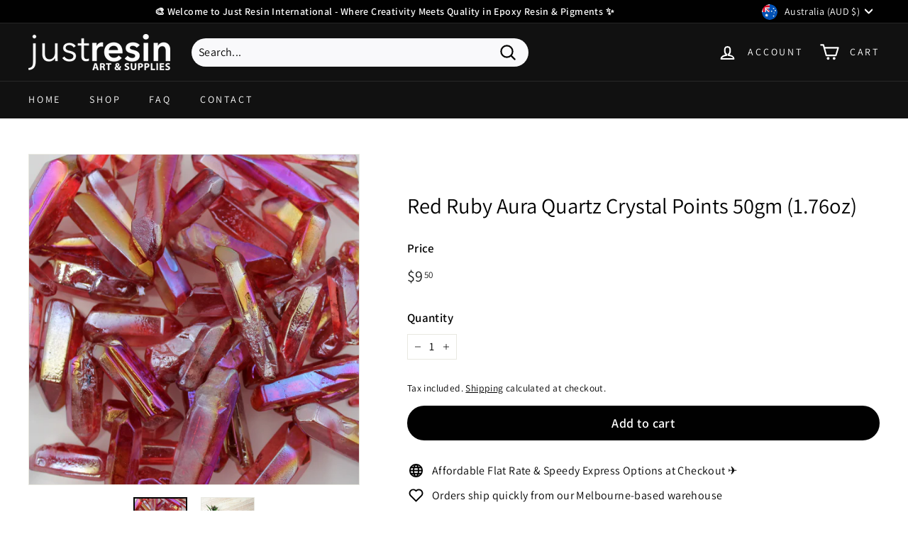

--- FILE ---
content_type: text/html; charset=utf-8
request_url: https://justresin.shop/products/red-ruby-aura-quartz-crystal-points-50gm-1-76oz
body_size: 45087
content:
<!doctype html>
<html class="no-js" lang="en" dir="ltr">
<head>
	<!-- Added by AVADA SEO Suite -->
	 

	<!-- /Added by AVADA SEO Suite -->
  <meta charset="utf-8">
  <meta http-equiv="X-UA-Compatible" content="IE=edge,chrome=1">
  <meta name="viewport" content="width=device-width,initial-scale=1">
  <meta name="theme-color" content="#000000">
  <link rel="canonical" href="https://justresin.shop/products/red-ruby-aura-quartz-crystal-points-50gm-1-76oz">
  <link rel="preload" as="script" href="//justresin.shop/cdn/shop/t/45/assets/theme.js?v=182101209089960972311766548549">
  <link rel="preconnect" href="https://cdn.shopify.com">
  <link rel="preconnect" href="https://fonts.shopifycdn.com">
  <link rel="dns-prefetch" href="https://productreviews.shopifycdn.com">
  <link rel="dns-prefetch" href="https://ajax.googleapis.com">
  <link rel="dns-prefetch" href="https://maps.googleapis.com">
  <link rel="dns-prefetch" href="https://maps.gstatic.com"><link rel="shortcut icon" href="//justresin.shop/cdn/shop/files/justresin_250px_wide_Mono_32x32.png?v=1613704444" type="image/png" /><title>Red Ruby Aura Quartz Crystal Points 50gm (1.76oz)
&ndash; JustResin International
</title>
<meta name="description" content="Real Quartz Points coated in Precious MetalAura Quartz Crystals utilize the ancient powers of alchemy and synergy. The crystals undergo a modern technique which bonds microns of precious metals to the surface of the crystal only a few atoms thick, creating beautiful colours, and an iridescent metallic sheen.Aura Quartz">



















<meta property="og:site_name" content="JustResin International">
  <meta property="og:url" content="https://justresin.shop/products/red-ruby-aura-quartz-crystal-points-50gm-1-76oz">
  <meta property="og:title" content="Red Ruby Aura Quartz Crystal Points 50gm (1.76oz)">
  <meta property="og:type" content="product">
  <meta property="og:description" content="Real Quartz Points coated in Precious MetalAura Quartz Crystals utilize the ancient powers of alchemy and synergy. The crystals undergo a modern technique which bonds microns of precious metals to the surface of the crystal only a few atoms thick, creating beautiful colours, and an iridescent metallic sheen.Aura Quartz"><meta property="og:image" content="http://justresin.shop/cdn/shop/products/redruby.jpg?v=1657165975">
    <meta property="og:image:secure_url" content="https://justresin.shop/cdn/shop/products/redruby.jpg?v=1657165975">
    <meta property="og:image:width" content="2048">
    <meta property="og:image:height" content="2048"><meta name="twitter:site" content="@">
  <meta name="twitter:card" content="summary_large_image">
  <meta name="twitter:title" content="Red Ruby Aura Quartz Crystal Points 50gm (1.76oz)">
  <meta name="twitter:description" content="Real Quartz Points coated in Precious MetalAura Quartz Crystals utilize the ancient powers of alchemy and synergy. The crystals undergo a modern technique which bonds microns of precious metals to the surface of the crystal only a few atoms thick, creating beautiful colours, and an iridescent metallic sheen.Aura Quartz">
<link rel="stylesheet" href="//justresin.shop/cdn/shop/t/45/assets/country-flags.css"><style data-shopify>@font-face {
  font-family: Assistant;
  font-weight: 400;
  font-style: normal;
  font-display: swap;
  src: url("//justresin.shop/cdn/fonts/assistant/assistant_n4.9120912a469cad1cc292572851508ca49d12e768.woff2") format("woff2"),
       url("//justresin.shop/cdn/fonts/assistant/assistant_n4.6e9875ce64e0fefcd3f4446b7ec9036b3ddd2985.woff") format("woff");
}

  @font-face {
  font-family: Assistant;
  font-weight: 400;
  font-style: normal;
  font-display: swap;
  src: url("//justresin.shop/cdn/fonts/assistant/assistant_n4.9120912a469cad1cc292572851508ca49d12e768.woff2") format("woff2"),
       url("//justresin.shop/cdn/fonts/assistant/assistant_n4.6e9875ce64e0fefcd3f4446b7ec9036b3ddd2985.woff") format("woff");
}


  @font-face {
  font-family: Assistant;
  font-weight: 600;
  font-style: normal;
  font-display: swap;
  src: url("//justresin.shop/cdn/fonts/assistant/assistant_n6.b2cbcfa81550fc99b5d970d0ef582eebcbac24e0.woff2") format("woff2"),
       url("//justresin.shop/cdn/fonts/assistant/assistant_n6.5dced1e1f897f561a8304b6ef1c533d81fd1c6e0.woff") format("woff");
}

  
  
</style><link href="//justresin.shop/cdn/shop/t/45/assets/theme.css?v=35260796718684684551768356150" rel="stylesheet" type="text/css" media="all" />
<style data-shopify>:root {
    --typeHeaderPrimary: Assistant;
    --typeHeaderFallback: sans-serif;
    --typeHeaderSize: 36px;
    --typeHeaderWeight: 400;
    --typeHeaderLineHeight: 1.2;
    --typeHeaderSpacing: 0.0em;

    --typeBasePrimary:Assistant;
    --typeBaseFallback:sans-serif;
    --typeBaseSize: 16px;
    --typeBaseWeight: 400;
    --typeBaseSpacing: 0.025em;
    --typeBaseLineHeight: 1.5;

    --colorSmallImageBg: #ffffff;
    --colorSmallImageBgDark: #f7f7f7;
    --colorLargeImageBg: #e7e7e7;
    --colorLargeImageBgLight: #ffffff;

    --iconWeight: 5px;
    --iconLinecaps: round;

    
      --buttonRadius: 50px;
      --btnPadding: 11px 25px;
    

    
      --roundness: 15px;
    

    
      --gridThickness: 0px;
    

    --productTileMargin: 10%;
    --collectionTileMargin: 0%;

    --swatchSize: 40px;
  }

  @media screen and (max-width: 768px) {
    :root {
      --typeBaseSize: 14px;

      
        --roundness: 15px;
        --btnPadding: 9px 25px;
      
    }
  }</style><script>
    document.documentElement.className = document.documentElement.className.replace('no-js', 'js');

    window.theme = window.theme || {};
    theme.routes = {
      home: "/",
      collections: "/collections",
      cart: "/cart.js",
      cartPage: "/cart",
      cartAdd: "/cart/add.js",
      cartChange: "/cart/change.js",
      search: "/search"
    };
    theme.strings = {
      soldOut: "Sold Out",
      unavailable: "Unavailable",
      inStockLabel: "In stock, ready to ship",
      stockLabel: "Low stock - [count] items left",
      willNotShipUntil: "Ready to ship [date]",
      willBeInStockAfter: "Back in stock [date]",
      waitingForStock: "Inventory on the way",
      savePrice: "Save [saved_amount]",
      cartEmpty: "Your cart is currently empty.",
      cartTermsConfirmation: "You must agree with the terms and conditions of sales to check out",
      searchCollections: "Collections:",
      searchPages: "Pages:",
      searchArticles: "Articles:"
    };
    theme.settings = {
      dynamicVariantsEnable: true,
      cartType: "page",
      isCustomerTemplate: false,
      moneyFormat: "${{amount}}",
      saveType: "percent",
      productImageSize: "square",
      productImageCover: false,
      predictiveSearch: true,
      predictiveSearchType: "product,article,page,collection",
      superScriptSetting: true,
      superScriptPrice: true,
      quickView: true,
      quickAdd: true,
      themeName: 'Expanse',
      themeVersion: "2.5.2"
    };
  </script>

  <script>window.performance && window.performance.mark && window.performance.mark('shopify.content_for_header.start');</script><meta name="facebook-domain-verification" content="idw72986jwvn6ndsgdibcqve6ox4ze">
<meta id="shopify-digital-wallet" name="shopify-digital-wallet" content="/1516044358/digital_wallets/dialog">
<meta name="shopify-checkout-api-token" content="1aab53c91e43a059eac1a3e7c59a5a43">
<meta id="in-context-paypal-metadata" data-shop-id="1516044358" data-venmo-supported="false" data-environment="production" data-locale="en_US" data-paypal-v4="true" data-currency="AUD">
<link rel="alternate" type="application/json+oembed" href="https://justresin.shop/products/red-ruby-aura-quartz-crystal-points-50gm-1-76oz.oembed">
<script async="async" src="/checkouts/internal/preloads.js?locale=en-AU"></script>
<script id="apple-pay-shop-capabilities" type="application/json">{"shopId":1516044358,"countryCode":"AU","currencyCode":"AUD","merchantCapabilities":["supports3DS"],"merchantId":"gid:\/\/shopify\/Shop\/1516044358","merchantName":"JustResin International","requiredBillingContactFields":["postalAddress","email","phone"],"requiredShippingContactFields":["postalAddress","email","phone"],"shippingType":"shipping","supportedNetworks":["visa","masterCard"],"total":{"type":"pending","label":"JustResin International","amount":"1.00"},"shopifyPaymentsEnabled":true,"supportsSubscriptions":true}</script>
<script id="shopify-features" type="application/json">{"accessToken":"1aab53c91e43a059eac1a3e7c59a5a43","betas":["rich-media-storefront-analytics"],"domain":"justresin.shop","predictiveSearch":true,"shopId":1516044358,"locale":"en"}</script>
<script>var Shopify = Shopify || {};
Shopify.shop = "just-resin-international.myshopify.com";
Shopify.locale = "en";
Shopify.currency = {"active":"AUD","rate":"1.0"};
Shopify.country = "AU";
Shopify.theme = {"name":"Boxing Day Sale 2025","id":183131996456,"schema_name":"Expanse","schema_version":"2.5.2","theme_store_id":null,"role":"main"};
Shopify.theme.handle = "null";
Shopify.theme.style = {"id":null,"handle":null};
Shopify.cdnHost = "justresin.shop/cdn";
Shopify.routes = Shopify.routes || {};
Shopify.routes.root = "/";</script>
<script type="module">!function(o){(o.Shopify=o.Shopify||{}).modules=!0}(window);</script>
<script>!function(o){function n(){var o=[];function n(){o.push(Array.prototype.slice.apply(arguments))}return n.q=o,n}var t=o.Shopify=o.Shopify||{};t.loadFeatures=n(),t.autoloadFeatures=n()}(window);</script>
<script id="shop-js-analytics" type="application/json">{"pageType":"product"}</script>
<script defer="defer" async type="module" src="//justresin.shop/cdn/shopifycloud/shop-js/modules/v2/client.init-shop-cart-sync_BdyHc3Nr.en.esm.js"></script>
<script defer="defer" async type="module" src="//justresin.shop/cdn/shopifycloud/shop-js/modules/v2/chunk.common_Daul8nwZ.esm.js"></script>
<script type="module">
  await import("//justresin.shop/cdn/shopifycloud/shop-js/modules/v2/client.init-shop-cart-sync_BdyHc3Nr.en.esm.js");
await import("//justresin.shop/cdn/shopifycloud/shop-js/modules/v2/chunk.common_Daul8nwZ.esm.js");

  window.Shopify.SignInWithShop?.initShopCartSync?.({"fedCMEnabled":true,"windoidEnabled":true});

</script>
<script>(function() {
  var isLoaded = false;
  function asyncLoad() {
    if (isLoaded) return;
    isLoaded = true;
    var urls = ["https:\/\/cloudsearch-1f874.kxcdn.com\/shopify.js?filtersEnabled=1\u0026shop=just-resin-international.myshopify.com","https:\/\/tnc-app.herokuapp.com\/get_script\/a993297c900f11eab12a9afe69c999b2.js?v=917432\u0026shop=just-resin-international.myshopify.com","https:\/\/static.affiliatly.com\/shopify\/v3\/shopify.js?affiliatly_code=AF-1030735\u0026shop=just-resin-international.myshopify.com","https:\/\/live.bb.eight-cdn.com\/script.js?shop=just-resin-international.myshopify.com","\/\/cdn.shopify.com\/proxy\/42d404201f047bf7b375f243107fdbf862d9463e0fbeddc358a351a0a85af882\/bucket.useifsapp.com\/theme-files-min\/js\/ifs-script-tag-min.js?v=2\u0026shop=just-resin-international.myshopify.com\u0026sp-cache-control=cHVibGljLCBtYXgtYWdlPTkwMA","\/\/cdn.shopify.com\/proxy\/ce806349375f8115d825d4f54ef0b2cf5acf01ceab2ae3bbb8ddf9c102b1945f\/bucket.useifsapp.com\/theme-files-min\/js\/ifs-script-tag-min.js?v=1\u0026shop=just-resin-international.myshopify.com\u0026sp-cache-control=cHVibGljLCBtYXgtYWdlPTkwMA"];
    for (var i = 0; i < urls.length; i++) {
      var s = document.createElement('script');
      s.type = 'text/javascript';
      s.async = true;
      s.src = urls[i];
      var x = document.getElementsByTagName('script')[0];
      x.parentNode.insertBefore(s, x);
    }
  };
  if(window.attachEvent) {
    window.attachEvent('onload', asyncLoad);
  } else {
    window.addEventListener('load', asyncLoad, false);
  }
})();</script>
<script id="__st">var __st={"a":1516044358,"offset":39600,"reqid":"9343eee3-3a90-4261-b1a3-f75abb5581de-1769023963","pageurl":"justresin.shop\/products\/red-ruby-aura-quartz-crystal-points-50gm-1-76oz","u":"0f23dc2ac5d8","p":"product","rtyp":"product","rid":3956053672006};</script>
<script>window.ShopifyPaypalV4VisibilityTracking = true;</script>
<script id="captcha-bootstrap">!function(){'use strict';const t='contact',e='account',n='new_comment',o=[[t,t],['blogs',n],['comments',n],[t,'customer']],c=[[e,'customer_login'],[e,'guest_login'],[e,'recover_customer_password'],[e,'create_customer']],r=t=>t.map((([t,e])=>`form[action*='/${t}']:not([data-nocaptcha='true']) input[name='form_type'][value='${e}']`)).join(','),a=t=>()=>t?[...document.querySelectorAll(t)].map((t=>t.form)):[];function s(){const t=[...o],e=r(t);return a(e)}const i='password',u='form_key',d=['recaptcha-v3-token','g-recaptcha-response','h-captcha-response',i],f=()=>{try{return window.sessionStorage}catch{return}},m='__shopify_v',_=t=>t.elements[u];function p(t,e,n=!1){try{const o=window.sessionStorage,c=JSON.parse(o.getItem(e)),{data:r}=function(t){const{data:e,action:n}=t;return t[m]||n?{data:e,action:n}:{data:t,action:n}}(c);for(const[e,n]of Object.entries(r))t.elements[e]&&(t.elements[e].value=n);n&&o.removeItem(e)}catch(o){console.error('form repopulation failed',{error:o})}}const l='form_type',E='cptcha';function T(t){t.dataset[E]=!0}const w=window,h=w.document,L='Shopify',v='ce_forms',y='captcha';let A=!1;((t,e)=>{const n=(g='f06e6c50-85a8-45c8-87d0-21a2b65856fe',I='https://cdn.shopify.com/shopifycloud/storefront-forms-hcaptcha/ce_storefront_forms_captcha_hcaptcha.v1.5.2.iife.js',D={infoText:'Protected by hCaptcha',privacyText:'Privacy',termsText:'Terms'},(t,e,n)=>{const o=w[L][v],c=o.bindForm;if(c)return c(t,g,e,D).then(n);var r;o.q.push([[t,g,e,D],n]),r=I,A||(h.body.append(Object.assign(h.createElement('script'),{id:'captcha-provider',async:!0,src:r})),A=!0)});var g,I,D;w[L]=w[L]||{},w[L][v]=w[L][v]||{},w[L][v].q=[],w[L][y]=w[L][y]||{},w[L][y].protect=function(t,e){n(t,void 0,e),T(t)},Object.freeze(w[L][y]),function(t,e,n,w,h,L){const[v,y,A,g]=function(t,e,n){const i=e?o:[],u=t?c:[],d=[...i,...u],f=r(d),m=r(i),_=r(d.filter((([t,e])=>n.includes(e))));return[a(f),a(m),a(_),s()]}(w,h,L),I=t=>{const e=t.target;return e instanceof HTMLFormElement?e:e&&e.form},D=t=>v().includes(t);t.addEventListener('submit',(t=>{const e=I(t);if(!e)return;const n=D(e)&&!e.dataset.hcaptchaBound&&!e.dataset.recaptchaBound,o=_(e),c=g().includes(e)&&(!o||!o.value);(n||c)&&t.preventDefault(),c&&!n&&(function(t){try{if(!f())return;!function(t){const e=f();if(!e)return;const n=_(t);if(!n)return;const o=n.value;o&&e.removeItem(o)}(t);const e=Array.from(Array(32),(()=>Math.random().toString(36)[2])).join('');!function(t,e){_(t)||t.append(Object.assign(document.createElement('input'),{type:'hidden',name:u})),t.elements[u].value=e}(t,e),function(t,e){const n=f();if(!n)return;const o=[...t.querySelectorAll(`input[type='${i}']`)].map((({name:t})=>t)),c=[...d,...o],r={};for(const[a,s]of new FormData(t).entries())c.includes(a)||(r[a]=s);n.setItem(e,JSON.stringify({[m]:1,action:t.action,data:r}))}(t,e)}catch(e){console.error('failed to persist form',e)}}(e),e.submit())}));const S=(t,e)=>{t&&!t.dataset[E]&&(n(t,e.some((e=>e===t))),T(t))};for(const o of['focusin','change'])t.addEventListener(o,(t=>{const e=I(t);D(e)&&S(e,y())}));const B=e.get('form_key'),M=e.get(l),P=B&&M;t.addEventListener('DOMContentLoaded',(()=>{const t=y();if(P)for(const e of t)e.elements[l].value===M&&p(e,B);[...new Set([...A(),...v().filter((t=>'true'===t.dataset.shopifyCaptcha))])].forEach((e=>S(e,t)))}))}(h,new URLSearchParams(w.location.search),n,t,e,['guest_login'])})(!0,!1)}();</script>
<script integrity="sha256-4kQ18oKyAcykRKYeNunJcIwy7WH5gtpwJnB7kiuLZ1E=" data-source-attribution="shopify.loadfeatures" defer="defer" src="//justresin.shop/cdn/shopifycloud/storefront/assets/storefront/load_feature-a0a9edcb.js" crossorigin="anonymous"></script>
<script data-source-attribution="shopify.dynamic_checkout.dynamic.init">var Shopify=Shopify||{};Shopify.PaymentButton=Shopify.PaymentButton||{isStorefrontPortableWallets:!0,init:function(){window.Shopify.PaymentButton.init=function(){};var t=document.createElement("script");t.src="https://justresin.shop/cdn/shopifycloud/portable-wallets/latest/portable-wallets.en.js",t.type="module",document.head.appendChild(t)}};
</script>
<script data-source-attribution="shopify.dynamic_checkout.buyer_consent">
  function portableWalletsHideBuyerConsent(e){var t=document.getElementById("shopify-buyer-consent"),n=document.getElementById("shopify-subscription-policy-button");t&&n&&(t.classList.add("hidden"),t.setAttribute("aria-hidden","true"),n.removeEventListener("click",e))}function portableWalletsShowBuyerConsent(e){var t=document.getElementById("shopify-buyer-consent"),n=document.getElementById("shopify-subscription-policy-button");t&&n&&(t.classList.remove("hidden"),t.removeAttribute("aria-hidden"),n.addEventListener("click",e))}window.Shopify?.PaymentButton&&(window.Shopify.PaymentButton.hideBuyerConsent=portableWalletsHideBuyerConsent,window.Shopify.PaymentButton.showBuyerConsent=portableWalletsShowBuyerConsent);
</script>
<script data-source-attribution="shopify.dynamic_checkout.cart.bootstrap">document.addEventListener("DOMContentLoaded",(function(){function t(){return document.querySelector("shopify-accelerated-checkout-cart, shopify-accelerated-checkout")}if(t())Shopify.PaymentButton.init();else{new MutationObserver((function(e,n){t()&&(Shopify.PaymentButton.init(),n.disconnect())})).observe(document.body,{childList:!0,subtree:!0})}}));
</script>
<script id='scb4127' type='text/javascript' async='' src='https://justresin.shop/cdn/shopifycloud/privacy-banner/storefront-banner.js'></script><link id="shopify-accelerated-checkout-styles" rel="stylesheet" media="screen" href="https://justresin.shop/cdn/shopifycloud/portable-wallets/latest/accelerated-checkout-backwards-compat.css" crossorigin="anonymous">
<style id="shopify-accelerated-checkout-cart">
        #shopify-buyer-consent {
  margin-top: 1em;
  display: inline-block;
  width: 100%;
}

#shopify-buyer-consent.hidden {
  display: none;
}

#shopify-subscription-policy-button {
  background: none;
  border: none;
  padding: 0;
  text-decoration: underline;
  font-size: inherit;
  cursor: pointer;
}

#shopify-subscription-policy-button::before {
  box-shadow: none;
}

      </style>

<script>window.performance && window.performance.mark && window.performance.mark('shopify.content_for_header.end');</script>

  <script src="//justresin.shop/cdn/shop/t/45/assets/vendor-scripts-v2.js" defer="defer"></script>
  <script src="//justresin.shop/cdn/shop/t/45/assets/theme.js?v=182101209089960972311766548549" defer="defer"></script><script type="text/javascript">
  //BOOSTER APPS COMMON JS CODE
  window.BoosterApps = window.BoosterApps || {};
  window.BoosterApps.common = window.BoosterApps.common || {};
  window.BoosterApps.common.shop = {
    permanent_domain: 'just-resin-international.myshopify.com',
    currency: "AUD",
    money_format: "${{amount}}",
    id: 22292239
  };
  

  window.BoosterApps.common.template = 'product';
  window.BoosterApps.common.cart = {};
  window.BoosterApps.common.vapid_public_key = "BJuXCmrtTK335SuczdNVYrGVtP_WXn4jImChm49st7K7z7e8gxSZUKk4DhUpk8j2Xpiw5G4-ylNbMKLlKkUEU98=";
  window.BoosterApps.global_config = null;

    window.BoosterApps.loy_config = null;
    window.BoosterApps.loy_config.api_endpoint = "/apps/ba-loy";
    window.BoosterApps.loy_config.domain_name = "loyalty.rivo.io";





  
    if (window.BoosterApps.common.template == 'product'){
      window.BoosterApps.common.product = {
        id: 3956053672006, price: 950, handle: "red-ruby-aura-quartz-crystal-points-50gm-1-76oz", tags: ["Final Release","not-on-sale","sale-30"],
        available: true, title: "Red Ruby Aura Quartz Crystal Points 50gm (1.76oz)", variants: [{"id":29492209877062,"title":"Default Title","option1":"Default Title","option2":null,"option3":null,"sku":"CP50-REAU","requires_shipping":true,"taxable":true,"featured_image":null,"available":true,"name":"Red Ruby Aura Quartz Crystal Points 50gm (1.76oz)","public_title":null,"options":["Default Title"],"price":950,"weight":50,"compare_at_price":null,"inventory_management":"shopify","barcode":"","requires_selling_plan":false,"selling_plan_allocations":[]}]
      };
      window.BoosterApps.common.product.review_data = null;
    }
  

</script>


<script type="text/javascript">
  !function(e){var t={};function r(n){if(t[n])return t[n].exports;var o=t[n]={i:n,l:!1,exports:{}};return e[n].call(o.exports,o,o.exports,r),o.l=!0,o.exports}r.m=e,r.c=t,r.d=function(e,t,n){r.o(e,t)||Object.defineProperty(e,t,{enumerable:!0,get:n})},r.r=function(e){"undefined"!==typeof Symbol&&Symbol.toStringTag&&Object.defineProperty(e,Symbol.toStringTag,{value:"Module"}),Object.defineProperty(e,"__esModule",{value:!0})},r.t=function(e,t){if(1&t&&(e=r(e)),8&t)return e;if(4&t&&"object"===typeof e&&e&&e.__esModule)return e;var n=Object.create(null);if(r.r(n),Object.defineProperty(n,"default",{enumerable:!0,value:e}),2&t&&"string"!=typeof e)for(var o in e)r.d(n,o,function(t){return e[t]}.bind(null,o));return n},r.n=function(e){var t=e&&e.__esModule?function(){return e.default}:function(){return e};return r.d(t,"a",t),t},r.o=function(e,t){return Object.prototype.hasOwnProperty.call(e,t)},r.p="https://loyalty.rivo.io/packs/",r(r.s=66)}({66:function(e,t){}});
//# sourceMappingURL=application-75d574a5b20370fd36ad.js.map

  //Global snippet for Booster Apps
  //this is updated automatically - do not edit manually.

  function loadScript(src, defer, done) {
    var js = document.createElement('script');
    js.src = src;
    js.defer = defer;
    js.onload = function(){done();};
    js.onerror = function(){
      done(new Error('Failed to load script ' + src));
    };
    document.head.appendChild(js);
  }

  function browserSupportsAllFeatures() {
    return window.Promise && window.fetch && window.Symbol;
  }

  if (browserSupportsAllFeatures()) {
    main();
  } else {
    loadScript('https://polyfill-fastly.net/v3/polyfill.min.js?features=Promise,fetch', true, main);
  }

  function loadAppScripts(){
      loadScript(window.BoosterApps.global_config.asset_urls.loy.init_js, true, function(){});




  }

  function main(err) {
    //isolate the scope
    loadScript(window.BoosterApps.global_config.asset_urls.global.helper_js, false, loadAppScripts);
  }
</script>

<script>window.is_hulkpo_installed=false</script><!-- BEGIN app block: shopify://apps/xcloud-search-product-filter/blocks/cloudsearch_opt/8ddbd0bf-e311-492e-ab28-69d0ad268fac --><!-- END app block --><!-- BEGIN app block: shopify://apps/bundle-builder-kitenzo/blocks/bundle-page-redirect/78802baf-205d-4d1d-908c-fae911f24e36 -->


<!-- END app block --><!-- BEGIN app block: shopify://apps/tnc-terms-checkbox/blocks/app-embed/2b45c8fb-5ee2-4392-8a72-b663da1d38ad -->
<script async src="https://app.tncapp.com/get_script/?shop_url=just-resin-international.myshopify.com"></script>


<!-- END app block --><!-- BEGIN app block: shopify://apps/avada-seo-suite/blocks/avada-seo/15507c6e-1aa3-45d3-b698-7e175e033440 --><script>
  window.AVADA_SEO_ENABLED = true;
</script><!-- BEGIN app snippet: avada-broken-link-manager --><!-- END app snippet --><!-- BEGIN app snippet: avada-seo-site --><!-- END app snippet --><!-- BEGIN app snippet: avada-robot-onpage --><!-- Avada SEO Robot Onpage -->












<!-- END app snippet --><!-- BEGIN app snippet: avada-frequently-asked-questions -->







<!-- END app snippet --><!-- BEGIN app snippet: avada-custom-css --> <!-- BEGIN Avada SEO custom CSS END -->


<!-- END Avada SEO custom CSS END -->
<!-- END app snippet --><!-- BEGIN app snippet: avada-loading --><style>
  @keyframes avada-rotate {
    0% { transform: rotate(0); }
    100% { transform: rotate(360deg); }
  }

  @keyframes avada-fade-out {
    0% { opacity: 1; visibility: visible; }
    100% { opacity: 0; visibility: hidden; }
  }

  .Avada-LoadingScreen {
    display: none;
    width: 100%;
    height: 100vh;
    top: 0;
    position: fixed;
    z-index: 9999;
    display: flex;
    align-items: center;
    justify-content: center;
  
    background-image: url();
    background-position: center;
    background-size: cover;
    background-repeat: no-repeat;
  
  }

  .Avada-LoadingScreen svg {
    animation: avada-rotate 1s linear infinite;
    width: px;
    height: px;
  }
</style>
<script>
  const themeId = Shopify.theme.id;
  const loadingSettingsValue = null;
  const loadingType = loadingSettingsValue?.loadingType;
  function renderLoading() {
    new MutationObserver((mutations, observer) => {
      if (document.body) {
        observer.disconnect();
        const loadingDiv = document.createElement('div');
        loadingDiv.className = 'Avada-LoadingScreen';
        if(loadingType === 'custom_logo' || loadingType === 'favicon_logo') {
          const srcLoadingImage = loadingSettingsValue?.customLogoThemeIds[themeId] || '';
          if(srcLoadingImage) {
            loadingDiv.innerHTML = `
            <img alt="Avada logo"  height="600px" loading="eager" fetchpriority="high"
              src="${srcLoadingImage}&width=600"
              width="600px" />
              `
          }
        }
        if(loadingType === 'circle') {
          loadingDiv.innerHTML = `
        <svg viewBox="0 0 40 40" fill="none" xmlns="http://www.w3.org/2000/svg">
          <path d="M20 3.75C11.0254 3.75 3.75 11.0254 3.75 20C3.75 21.0355 2.91053 21.875 1.875 21.875C0.839475 21.875 0 21.0355 0 20C0 8.9543 8.9543 0 20 0C31.0457 0 40 8.9543 40 20C40 31.0457 31.0457 40 20 40C18.9645 40 18.125 39.1605 18.125 38.125C18.125 37.0895 18.9645 36.25 20 36.25C28.9748 36.25 36.25 28.9748 36.25 20C36.25 11.0254 28.9748 3.75 20 3.75Z" fill=""/>
        </svg>
      `;
        }

        document.body.insertBefore(loadingDiv, document.body.firstChild || null);
        const e = '';
        const t = '';
        const o = 'first' === t;
        const a = sessionStorage.getItem('isShowLoadingAvada');
        const n = document.querySelector('.Avada-LoadingScreen');
        if (a && o) return (n.style.display = 'none');
        n.style.display = 'flex';
        const i = document.body;
        i.style.overflow = 'hidden';
        const l = () => {
          i.style.overflow = 'auto';
          n.style.animation = 'avada-fade-out 1s ease-out forwards';
          setTimeout(() => {
            n.style.display = 'none';
          }, 1000);
        };
        if ((o && !a && sessionStorage.setItem('isShowLoadingAvada', true), 'duration_auto' === e)) {
          window.onload = function() {
            l();
          };
          return;
        }
        setTimeout(() => {
          l();
        }, 1000 * e);
      }
    }).observe(document.documentElement, { childList: true, subtree: true });
  };
  function isNullish(value) {
    return value === null || value === undefined;
  }
  const themeIds = '';
  const themeIdsArray = themeIds ? themeIds.split(',') : [];

  if(!isNullish(themeIds) && themeIdsArray.includes(themeId.toString()) && loadingSettingsValue?.enabled) {
    renderLoading();
  }

  if(isNullish(loadingSettingsValue?.themeIds) && loadingSettingsValue?.enabled) {
    renderLoading();
  }
</script>
<!-- END app snippet --><!-- BEGIN app snippet: avada-seo-social-post --><!-- END app snippet -->
<!-- END app block --><!-- BEGIN app block: shopify://apps/eg-auto-add-to-cart/blocks/app-embed/0f7d4f74-1e89-4820-aec4-6564d7e535d2 -->










  
    <script
      async
      type="text/javascript"
      src="https://cdn.506.io/eg/script.js?shop=just-resin-international.myshopify.com&v=7"
    ></script>
  



  <meta id="easygift-shop" itemid="c2hvcF8kXzE3NjkwMjM5NjM=" content="{&quot;isInstalled&quot;:true,&quot;installedOn&quot;:&quot;2025-11-17T12:32:00.417Z&quot;,&quot;appVersion&quot;:&quot;3.0&quot;,&quot;subscriptionName&quot;:&quot;Unlimited&quot;,&quot;cartAnalytics&quot;:true,&quot;freeTrialEndsOn&quot;:null,&quot;settings&quot;:{&quot;reminderBannerStyle&quot;:{&quot;position&quot;:{&quot;horizontal&quot;:&quot;right&quot;,&quot;vertical&quot;:&quot;bottom&quot;},&quot;imageUrl&quot;:null,&quot;closingMode&quot;:&quot;doNotAutoClose&quot;,&quot;cssStyles&quot;:&quot;&quot;,&quot;displayAfter&quot;:5,&quot;headerText&quot;:&quot;&quot;,&quot;primaryColor&quot;:&quot;#000000&quot;,&quot;reshowBannerAfter&quot;:&quot;everyNewSession&quot;,&quot;selfcloseAfter&quot;:5,&quot;showImage&quot;:false,&quot;subHeaderText&quot;:&quot;&quot;},&quot;addedItemIdentifier&quot;:&quot;_Gifted&quot;,&quot;ignoreOtherAppLineItems&quot;:null,&quot;customVariantsInfoLifetimeMins&quot;:1440,&quot;redirectPath&quot;:null,&quot;ignoreNonStandardCartRequests&quot;:false,&quot;bannerStyle&quot;:{&quot;position&quot;:{&quot;horizontal&quot;:&quot;right&quot;,&quot;vertical&quot;:&quot;bottom&quot;},&quot;cssStyles&quot;:null,&quot;primaryColor&quot;:&quot;#000000&quot;},&quot;themePresetId&quot;:null,&quot;notificationStyle&quot;:{&quot;position&quot;:{&quot;horizontal&quot;:null,&quot;vertical&quot;:null},&quot;cssStyles&quot;:null,&quot;duration&quot;:null,&quot;hasCustomizations&quot;:false,&quot;primaryColor&quot;:null},&quot;fetchCartData&quot;:false,&quot;useLocalStorage&quot;:{&quot;enabled&quot;:false,&quot;expiryMinutes&quot;:null},&quot;popupStyle&quot;:{&quot;closeModalOutsideClick&quot;:true,&quot;addButtonText&quot;:null,&quot;cssStyles&quot;:null,&quot;dismissButtonText&quot;:null,&quot;hasCustomizations&quot;:false,&quot;imageUrl&quot;:null,&quot;outOfStockButtonText&quot;:null,&quot;primaryColor&quot;:null,&quot;secondaryColor&quot;:null,&quot;showProductLink&quot;:false,&quot;subscriptionLabel&quot;:&quot;Subscription Plan&quot;},&quot;refreshAfterBannerClick&quot;:false,&quot;disableReapplyRules&quot;:false,&quot;disableReloadOnFailedAddition&quot;:false,&quot;autoReloadCartPage&quot;:false,&quot;ajaxRedirectPath&quot;:null,&quot;allowSimultaneousRequests&quot;:false,&quot;applyRulesOnCheckout&quot;:false,&quot;enableCartCtrlOverrides&quot;:true,&quot;scriptSettings&quot;:{&quot;branding&quot;:{&quot;removalRequestSent&quot;:null,&quot;show&quot;:false},&quot;productPageRedirection&quot;:{&quot;enabled&quot;:false,&quot;products&quot;:[],&quot;redirectionURL&quot;:&quot;\/&quot;},&quot;debugging&quot;:{&quot;enabledOn&quot;:null,&quot;enabled&quot;:false,&quot;stringifyObj&quot;:false},&quot;customCSS&quot;:null,&quot;useFinalPrice&quot;:false,&quot;decodePayload&quot;:false,&quot;delayUpdates&quot;:2000,&quot;enableBuyNowInterceptions&quot;:false,&quot;fetchCartDataBeforeRequest&quot;:false,&quot;fetchProductInfoFromSavedDomain&quot;:false,&quot;hideAlertsOnFrontend&quot;:false,&quot;hideGiftedPropertyText&quot;:false,&quot;removeEGPropertyFromSplitActionLineItems&quot;:false,&quot;removeProductsAddedFromExpiredRules&quot;:false}},&quot;translations&quot;:null,&quot;defaultLocale&quot;:&quot;en&quot;,&quot;shopDomain&quot;:&quot;justresin.shop&quot;}">


<script defer>
  (async function() {
    try {

      const blockVersion = "v3"
      if (blockVersion != "v3") {
        return
      }

      let metaErrorFlag = false;
      if (metaErrorFlag) {
        return
      }

      // Parse metafields as JSON
      const metafields = {};

      // Process metafields in JavaScript
      let savedRulesArray = [];
      for (const [key, value] of Object.entries(metafields)) {
        if (value) {
          for (const prop in value) {
            // avoiding Object.Keys for performance gain -- no need to make an array of keys.
            savedRulesArray.push(value);
            break;
          }
        }
      }

      const metaTag = document.createElement('meta');
      metaTag.id = 'easygift-rules';
      metaTag.content = JSON.stringify(savedRulesArray);
      metaTag.setAttribute('itemid', 'cnVsZXNfJF8xNzY5MDIzOTYz');

      document.head.appendChild(metaTag);
      } catch (err) {
        
      }
  })();
</script>


  <script
    type="text/javascript"
    defer
  >

    (function () {
      try {
        window.EG_INFO = window.EG_INFO || {};
        var shopInfo = {"isInstalled":true,"installedOn":"2025-11-17T12:32:00.417Z","appVersion":"3.0","subscriptionName":"Unlimited","cartAnalytics":true,"freeTrialEndsOn":null,"settings":{"reminderBannerStyle":{"position":{"horizontal":"right","vertical":"bottom"},"imageUrl":null,"closingMode":"doNotAutoClose","cssStyles":"","displayAfter":5,"headerText":"","primaryColor":"#000000","reshowBannerAfter":"everyNewSession","selfcloseAfter":5,"showImage":false,"subHeaderText":""},"addedItemIdentifier":"_Gifted","ignoreOtherAppLineItems":null,"customVariantsInfoLifetimeMins":1440,"redirectPath":null,"ignoreNonStandardCartRequests":false,"bannerStyle":{"position":{"horizontal":"right","vertical":"bottom"},"cssStyles":null,"primaryColor":"#000000"},"themePresetId":null,"notificationStyle":{"position":{"horizontal":null,"vertical":null},"cssStyles":null,"duration":null,"hasCustomizations":false,"primaryColor":null},"fetchCartData":false,"useLocalStorage":{"enabled":false,"expiryMinutes":null},"popupStyle":{"closeModalOutsideClick":true,"addButtonText":null,"cssStyles":null,"dismissButtonText":null,"hasCustomizations":false,"imageUrl":null,"outOfStockButtonText":null,"primaryColor":null,"secondaryColor":null,"showProductLink":false,"subscriptionLabel":"Subscription Plan"},"refreshAfterBannerClick":false,"disableReapplyRules":false,"disableReloadOnFailedAddition":false,"autoReloadCartPage":false,"ajaxRedirectPath":null,"allowSimultaneousRequests":false,"applyRulesOnCheckout":false,"enableCartCtrlOverrides":true,"scriptSettings":{"branding":{"removalRequestSent":null,"show":false},"productPageRedirection":{"enabled":false,"products":[],"redirectionURL":"\/"},"debugging":{"enabledOn":null,"enabled":false,"stringifyObj":false},"customCSS":null,"useFinalPrice":false,"decodePayload":false,"delayUpdates":2000,"enableBuyNowInterceptions":false,"fetchCartDataBeforeRequest":false,"fetchProductInfoFromSavedDomain":false,"hideAlertsOnFrontend":false,"hideGiftedPropertyText":false,"removeEGPropertyFromSplitActionLineItems":false,"removeProductsAddedFromExpiredRules":false}},"translations":null,"defaultLocale":"en","shopDomain":"justresin.shop"};
        var productRedirectionEnabled = shopInfo.settings.scriptSettings.productPageRedirection.enabled;
        if (["Unlimited", "Enterprise"].includes(shopInfo.subscriptionName) && productRedirectionEnabled) {
          var products = shopInfo.settings.scriptSettings.productPageRedirection.products;
          if (products.length > 0) {
            var productIds = products.map(function(prod) {
              var productGid = prod.id;
              var productIdNumber = parseInt(productGid.split('/').pop());
              return productIdNumber;
            });
            var productInfo = {"id":3956053672006,"title":"Red Ruby Aura Quartz Crystal Points 50gm (1.76oz)","handle":"red-ruby-aura-quartz-crystal-points-50gm-1-76oz","description":"\u003cp\u003e\u003cspan\u003e\u003cstrong\u003eReal Quartz Points coated in Precious Metal\u003c\/strong\u003e\u003c\/span\u003e\u003cbr\u003e\u003cspan\u003e\u003cbr\u003e\u003c\/span\u003e\u003cspan\u003eAura Quartz Crystals utilize the ancient powers of alchemy and synergy. \u003cbr\u003eThe crystals undergo a modern technique which bonds microns of precious metals to the surface of the crystal only a few atoms thick, creating beautiful colours, and an iridescent metallic sheen.\u003cbr\u003e\u003c\/span\u003e\u003cbr\u003eAura Quartz is a powerful healer, cleansing the aura whilst stimulating and balancing all the chakras. \u003cbr\u003e\u003cbr\u003e\u003c\/p\u003e\n\u003cp\u003eAdd a beautiful energy to your Resin Art; incorporate Crystals however your imagination desires.\u003c\/p\u003e\n\u003cp\u003ePerfect for Geode inspired Artwork\u003cbr\u003eEach point varies in size \u0026amp; weight\u003c\/p\u003e","published_at":"2019-08-12T23:26:52+10:00","created_at":"2019-08-12T22:37:14+10:00","vendor":"Just Resin","type":"Points (Crystal)","tags":["Final Release","not-on-sale","sale-30"],"price":950,"price_min":950,"price_max":950,"available":true,"price_varies":false,"compare_at_price":null,"compare_at_price_min":0,"compare_at_price_max":0,"compare_at_price_varies":false,"variants":[{"id":29492209877062,"title":"Default Title","option1":"Default Title","option2":null,"option3":null,"sku":"CP50-REAU","requires_shipping":true,"taxable":true,"featured_image":null,"available":true,"name":"Red Ruby Aura Quartz Crystal Points 50gm (1.76oz)","public_title":null,"options":["Default Title"],"price":950,"weight":50,"compare_at_price":null,"inventory_management":"shopify","barcode":"","requires_selling_plan":false,"selling_plan_allocations":[]}],"images":["\/\/justresin.shop\/cdn\/shop\/products\/redruby.jpg?v=1657165975","\/\/justresin.shop\/cdn\/shop\/products\/1-08-12_16.02.145-773081.jpg?v=1657165975"],"featured_image":"\/\/justresin.shop\/cdn\/shop\/products\/redruby.jpg?v=1657165975","options":["Title"],"media":[{"alt":null,"id":23037576151121,"position":1,"preview_image":{"aspect_ratio":1.0,"height":2048,"width":2048,"src":"\/\/justresin.shop\/cdn\/shop\/products\/redruby.jpg?v=1657165975"},"aspect_ratio":1.0,"height":2048,"media_type":"image","src":"\/\/justresin.shop\/cdn\/shop\/products\/redruby.jpg?v=1657165975","width":2048},{"alt":null,"id":22065453793361,"position":2,"preview_image":{"aspect_ratio":1.0,"height":800,"width":800,"src":"\/\/justresin.shop\/cdn\/shop\/products\/1-08-12_16.02.145-773081.jpg?v=1657165975"},"aspect_ratio":1.0,"height":800,"media_type":"image","src":"\/\/justresin.shop\/cdn\/shop\/products\/1-08-12_16.02.145-773081.jpg?v=1657165975","width":800}],"requires_selling_plan":false,"selling_plan_groups":[],"content":"\u003cp\u003e\u003cspan\u003e\u003cstrong\u003eReal Quartz Points coated in Precious Metal\u003c\/strong\u003e\u003c\/span\u003e\u003cbr\u003e\u003cspan\u003e\u003cbr\u003e\u003c\/span\u003e\u003cspan\u003eAura Quartz Crystals utilize the ancient powers of alchemy and synergy. \u003cbr\u003eThe crystals undergo a modern technique which bonds microns of precious metals to the surface of the crystal only a few atoms thick, creating beautiful colours, and an iridescent metallic sheen.\u003cbr\u003e\u003c\/span\u003e\u003cbr\u003eAura Quartz is a powerful healer, cleansing the aura whilst stimulating and balancing all the chakras. \u003cbr\u003e\u003cbr\u003e\u003c\/p\u003e\n\u003cp\u003eAdd a beautiful energy to your Resin Art; incorporate Crystals however your imagination desires.\u003c\/p\u003e\n\u003cp\u003ePerfect for Geode inspired Artwork\u003cbr\u003eEach point varies in size \u0026amp; weight\u003c\/p\u003e"};
            var isProductInList = productIds.includes(productInfo.id);
            if (isProductInList) {
              var redirectionURL = shopInfo.settings.scriptSettings.productPageRedirection.redirectionURL;
              if (redirectionURL) {
                window.location = redirectionURL;
              }
            }
          }
        }

        

          var rawPriceString = "9.50";
    
          rawPriceString = rawPriceString.trim();
    
          var normalisedPrice;

          function processNumberString(str) {
            // Helper to find the rightmost index of '.', ',' or "'"
            const lastDot = str.lastIndexOf('.');
            const lastComma = str.lastIndexOf(',');
            const lastApostrophe = str.lastIndexOf("'");
            const lastIndex = Math.max(lastDot, lastComma, lastApostrophe);

            // If no punctuation, remove any stray spaces and return
            if (lastIndex === -1) {
              return str.replace(/[.,'\s]/g, '');
            }

            // Extract parts
            const before = str.slice(0, lastIndex).replace(/[.,'\s]/g, '');
            const after = str.slice(lastIndex + 1).replace(/[.,'\s]/g, '');

            // If the after part is 1 or 2 digits, treat as decimal
            if (after.length > 0 && after.length <= 2) {
              return `${before}.${after}`;
            }

            // Otherwise treat as integer with thousands separator removed
            return before + after;
          }

          normalisedPrice = processNumberString(rawPriceString)

          window.EG_INFO["29492209877062"] = {
            "price": `${normalisedPrice}`,
            "presentmentPrices": {
              "edges": [
                {
                  "node": {
                    "price": {
                      "amount": `${normalisedPrice}`,
                      "currencyCode": "AUD"
                    }
                  }
                }
              ]
            },
            "sellingPlanGroups": {
              "edges": [
                
              ]
            },
            "product": {
              "id": "gid://shopify/Product/3956053672006",
              "tags": ["Final Release","not-on-sale","sale-30"],
              "collections": {
                "pageInfo": {
                  "hasNextPage": false
                },
                "edges": [
                  
                    {
                      "node": {
                        "id": "gid://shopify/Collection/84734017606"
                      }
                    },
                  
                    {
                      "node": {
                        "id": "gid://shopify/Collection/503264837928"
                      }
                    },
                  
                    {
                      "node": {
                        "id": "gid://shopify/Collection/504652988712"
                      }
                    },
                  
                    {
                      "node": {
                        "id": "gid://shopify/Collection/484940218664"
                      }
                    },
                  
                    {
                      "node": {
                        "id": "gid://shopify/Collection/137551937606"
                      }
                    },
                  
                    {
                      "node": {
                        "id": "gid://shopify/Collection/265541320785"
                      }
                    },
                  
                    {
                      "node": {
                        "id": "gid://shopify/Collection/265542008913"
                      }
                    },
                  
                    {
                      "node": {
                        "id": "gid://shopify/Collection/503264182568"
                      }
                    }
                  
                ]
              }
            },
            "id": "29492209877062",
            "timestamp": 1769023963
          };
        
      } catch(err) {
      return
    }})()
  </script>



<!-- END app block --><!-- BEGIN app block: shopify://apps/textbox-by-textify/blocks/app-embed/b5626f69-87af-4a23-ada4-1674452f85d0 --><script>console.log("Textify v1.06")</script>


<script>
  const primaryScript = document.createElement('script');
  primaryScript.src = "https://textify-cdn.com/textbox.js";
  primaryScript.defer = true;

  primaryScript.onerror = function () {
    const fallbackScript = document.createElement('script');
    fallbackScript.src = "https://cdn.shopify.com/s/files/1/0817/9846/3789/files/textbox.js";
    fallbackScript.defer = true;
    document.head.appendChild(fallbackScript);
  };
  document.head.appendChild(primaryScript);
</script>

<!-- END app block --><script src="https://cdn.shopify.com/extensions/019b03f2-74ec-7b24-a3a5-6d0193115a31/cloudsearch-63/assets/shopify.js" type="text/javascript" defer="defer"></script>
<script src="https://cdn.shopify.com/extensions/019b8cbe-684e-7816-b84e-59c9fa41ad1c/instagram-story-app-45/assets/instagram-story.js" type="text/javascript" defer="defer"></script>
<link href="https://cdn.shopify.com/extensions/019b8cbe-684e-7816-b84e-59c9fa41ad1c/instagram-story-app-45/assets/instagram-story.css" rel="stylesheet" type="text/css" media="all">
<script src="https://cdn.shopify.com/extensions/019b93c7-d482-74e1-8111-15499bd6d89d/wholesale-app-32/assets/widget.js" type="text/javascript" defer="defer"></script>
<link href="https://cdn.shopify.com/extensions/019bb6f5-226a-7baf-afdb-439867a5d826/bundlebuilder-174/assets/bb-layout.css" rel="stylesheet" type="text/css" media="all">
<link href="https://monorail-edge.shopifysvc.com" rel="dns-prefetch">
<script>(function(){if ("sendBeacon" in navigator && "performance" in window) {try {var session_token_from_headers = performance.getEntriesByType('navigation')[0].serverTiming.find(x => x.name == '_s').description;} catch {var session_token_from_headers = undefined;}var session_cookie_matches = document.cookie.match(/_shopify_s=([^;]*)/);var session_token_from_cookie = session_cookie_matches && session_cookie_matches.length === 2 ? session_cookie_matches[1] : "";var session_token = session_token_from_headers || session_token_from_cookie || "";function handle_abandonment_event(e) {var entries = performance.getEntries().filter(function(entry) {return /monorail-edge.shopifysvc.com/.test(entry.name);});if (!window.abandonment_tracked && entries.length === 0) {window.abandonment_tracked = true;var currentMs = Date.now();var navigation_start = performance.timing.navigationStart;var payload = {shop_id: 1516044358,url: window.location.href,navigation_start,duration: currentMs - navigation_start,session_token,page_type: "product"};window.navigator.sendBeacon("https://monorail-edge.shopifysvc.com/v1/produce", JSON.stringify({schema_id: "online_store_buyer_site_abandonment/1.1",payload: payload,metadata: {event_created_at_ms: currentMs,event_sent_at_ms: currentMs}}));}}window.addEventListener('pagehide', handle_abandonment_event);}}());</script>
<script id="web-pixels-manager-setup">(function e(e,d,r,n,o){if(void 0===o&&(o={}),!Boolean(null===(a=null===(i=window.Shopify)||void 0===i?void 0:i.analytics)||void 0===a?void 0:a.replayQueue)){var i,a;window.Shopify=window.Shopify||{};var t=window.Shopify;t.analytics=t.analytics||{};var s=t.analytics;s.replayQueue=[],s.publish=function(e,d,r){return s.replayQueue.push([e,d,r]),!0};try{self.performance.mark("wpm:start")}catch(e){}var l=function(){var e={modern:/Edge?\/(1{2}[4-9]|1[2-9]\d|[2-9]\d{2}|\d{4,})\.\d+(\.\d+|)|Firefox\/(1{2}[4-9]|1[2-9]\d|[2-9]\d{2}|\d{4,})\.\d+(\.\d+|)|Chrom(ium|e)\/(9{2}|\d{3,})\.\d+(\.\d+|)|(Maci|X1{2}).+ Version\/(15\.\d+|(1[6-9]|[2-9]\d|\d{3,})\.\d+)([,.]\d+|)( \(\w+\)|)( Mobile\/\w+|) Safari\/|Chrome.+OPR\/(9{2}|\d{3,})\.\d+\.\d+|(CPU[ +]OS|iPhone[ +]OS|CPU[ +]iPhone|CPU IPhone OS|CPU iPad OS)[ +]+(15[._]\d+|(1[6-9]|[2-9]\d|\d{3,})[._]\d+)([._]\d+|)|Android:?[ /-](13[3-9]|1[4-9]\d|[2-9]\d{2}|\d{4,})(\.\d+|)(\.\d+|)|Android.+Firefox\/(13[5-9]|1[4-9]\d|[2-9]\d{2}|\d{4,})\.\d+(\.\d+|)|Android.+Chrom(ium|e)\/(13[3-9]|1[4-9]\d|[2-9]\d{2}|\d{4,})\.\d+(\.\d+|)|SamsungBrowser\/([2-9]\d|\d{3,})\.\d+/,legacy:/Edge?\/(1[6-9]|[2-9]\d|\d{3,})\.\d+(\.\d+|)|Firefox\/(5[4-9]|[6-9]\d|\d{3,})\.\d+(\.\d+|)|Chrom(ium|e)\/(5[1-9]|[6-9]\d|\d{3,})\.\d+(\.\d+|)([\d.]+$|.*Safari\/(?![\d.]+ Edge\/[\d.]+$))|(Maci|X1{2}).+ Version\/(10\.\d+|(1[1-9]|[2-9]\d|\d{3,})\.\d+)([,.]\d+|)( \(\w+\)|)( Mobile\/\w+|) Safari\/|Chrome.+OPR\/(3[89]|[4-9]\d|\d{3,})\.\d+\.\d+|(CPU[ +]OS|iPhone[ +]OS|CPU[ +]iPhone|CPU IPhone OS|CPU iPad OS)[ +]+(10[._]\d+|(1[1-9]|[2-9]\d|\d{3,})[._]\d+)([._]\d+|)|Android:?[ /-](13[3-9]|1[4-9]\d|[2-9]\d{2}|\d{4,})(\.\d+|)(\.\d+|)|Mobile Safari.+OPR\/([89]\d|\d{3,})\.\d+\.\d+|Android.+Firefox\/(13[5-9]|1[4-9]\d|[2-9]\d{2}|\d{4,})\.\d+(\.\d+|)|Android.+Chrom(ium|e)\/(13[3-9]|1[4-9]\d|[2-9]\d{2}|\d{4,})\.\d+(\.\d+|)|Android.+(UC? ?Browser|UCWEB|U3)[ /]?(15\.([5-9]|\d{2,})|(1[6-9]|[2-9]\d|\d{3,})\.\d+)\.\d+|SamsungBrowser\/(5\.\d+|([6-9]|\d{2,})\.\d+)|Android.+MQ{2}Browser\/(14(\.(9|\d{2,})|)|(1[5-9]|[2-9]\d|\d{3,})(\.\d+|))(\.\d+|)|K[Aa][Ii]OS\/(3\.\d+|([4-9]|\d{2,})\.\d+)(\.\d+|)/},d=e.modern,r=e.legacy,n=navigator.userAgent;return n.match(d)?"modern":n.match(r)?"legacy":"unknown"}(),u="modern"===l?"modern":"legacy",c=(null!=n?n:{modern:"",legacy:""})[u],f=function(e){return[e.baseUrl,"/wpm","/b",e.hashVersion,"modern"===e.buildTarget?"m":"l",".js"].join("")}({baseUrl:d,hashVersion:r,buildTarget:u}),m=function(e){var d=e.version,r=e.bundleTarget,n=e.surface,o=e.pageUrl,i=e.monorailEndpoint;return{emit:function(e){var a=e.status,t=e.errorMsg,s=(new Date).getTime(),l=JSON.stringify({metadata:{event_sent_at_ms:s},events:[{schema_id:"web_pixels_manager_load/3.1",payload:{version:d,bundle_target:r,page_url:o,status:a,surface:n,error_msg:t},metadata:{event_created_at_ms:s}}]});if(!i)return console&&console.warn&&console.warn("[Web Pixels Manager] No Monorail endpoint provided, skipping logging."),!1;try{return self.navigator.sendBeacon.bind(self.navigator)(i,l)}catch(e){}var u=new XMLHttpRequest;try{return u.open("POST",i,!0),u.setRequestHeader("Content-Type","text/plain"),u.send(l),!0}catch(e){return console&&console.warn&&console.warn("[Web Pixels Manager] Got an unhandled error while logging to Monorail."),!1}}}}({version:r,bundleTarget:l,surface:e.surface,pageUrl:self.location.href,monorailEndpoint:e.monorailEndpoint});try{o.browserTarget=l,function(e){var d=e.src,r=e.async,n=void 0===r||r,o=e.onload,i=e.onerror,a=e.sri,t=e.scriptDataAttributes,s=void 0===t?{}:t,l=document.createElement("script"),u=document.querySelector("head"),c=document.querySelector("body");if(l.async=n,l.src=d,a&&(l.integrity=a,l.crossOrigin="anonymous"),s)for(var f in s)if(Object.prototype.hasOwnProperty.call(s,f))try{l.dataset[f]=s[f]}catch(e){}if(o&&l.addEventListener("load",o),i&&l.addEventListener("error",i),u)u.appendChild(l);else{if(!c)throw new Error("Did not find a head or body element to append the script");c.appendChild(l)}}({src:f,async:!0,onload:function(){if(!function(){var e,d;return Boolean(null===(d=null===(e=window.Shopify)||void 0===e?void 0:e.analytics)||void 0===d?void 0:d.initialized)}()){var d=window.webPixelsManager.init(e)||void 0;if(d){var r=window.Shopify.analytics;r.replayQueue.forEach((function(e){var r=e[0],n=e[1],o=e[2];d.publishCustomEvent(r,n,o)})),r.replayQueue=[],r.publish=d.publishCustomEvent,r.visitor=d.visitor,r.initialized=!0}}},onerror:function(){return m.emit({status:"failed",errorMsg:"".concat(f," has failed to load")})},sri:function(e){var d=/^sha384-[A-Za-z0-9+/=]+$/;return"string"==typeof e&&d.test(e)}(c)?c:"",scriptDataAttributes:o}),m.emit({status:"loading"})}catch(e){m.emit({status:"failed",errorMsg:(null==e?void 0:e.message)||"Unknown error"})}}})({shopId: 1516044358,storefrontBaseUrl: "https://justresin.shop",extensionsBaseUrl: "https://extensions.shopifycdn.com/cdn/shopifycloud/web-pixels-manager",monorailEndpoint: "https://monorail-edge.shopifysvc.com/unstable/produce_batch",surface: "storefront-renderer",enabledBetaFlags: ["2dca8a86"],webPixelsConfigList: [{"id":"709001512","configuration":"{\"config\":\"{\\\"pixel_id\\\":\\\"G-WYYC55024N\\\",\\\"gtag_events\\\":[{\\\"type\\\":\\\"purchase\\\",\\\"action_label\\\":\\\"G-WYYC55024N\\\"},{\\\"type\\\":\\\"page_view\\\",\\\"action_label\\\":\\\"G-WYYC55024N\\\"},{\\\"type\\\":\\\"view_item\\\",\\\"action_label\\\":\\\"G-WYYC55024N\\\"},{\\\"type\\\":\\\"search\\\",\\\"action_label\\\":\\\"G-WYYC55024N\\\"},{\\\"type\\\":\\\"add_to_cart\\\",\\\"action_label\\\":\\\"G-WYYC55024N\\\"},{\\\"type\\\":\\\"begin_checkout\\\",\\\"action_label\\\":\\\"G-WYYC55024N\\\"},{\\\"type\\\":\\\"add_payment_info\\\",\\\"action_label\\\":\\\"G-WYYC55024N\\\"}],\\\"enable_monitoring_mode\\\":false}\"}","eventPayloadVersion":"v1","runtimeContext":"OPEN","scriptVersion":"b2a88bafab3e21179ed38636efcd8a93","type":"APP","apiClientId":1780363,"privacyPurposes":[],"dataSharingAdjustments":{"protectedCustomerApprovalScopes":["read_customer_address","read_customer_email","read_customer_name","read_customer_personal_data","read_customer_phone"]}},{"id":"427852072","configuration":"{\"shopId\":\"6668\"}","eventPayloadVersion":"v1","runtimeContext":"STRICT","scriptVersion":"e46595b10fdc5e1674d5c89a8c843bb3","type":"APP","apiClientId":5443297,"privacyPurposes":["ANALYTICS","MARKETING","SALE_OF_DATA"],"dataSharingAdjustments":{"protectedCustomerApprovalScopes":["read_customer_address","read_customer_email","read_customer_name","read_customer_personal_data","read_customer_phone"]}},{"id":"133431592","eventPayloadVersion":"v1","runtimeContext":"LAX","scriptVersion":"1","type":"CUSTOM","privacyPurposes":["MARKETING"],"name":"Meta pixel (migrated)"},{"id":"shopify-app-pixel","configuration":"{}","eventPayloadVersion":"v1","runtimeContext":"STRICT","scriptVersion":"0450","apiClientId":"shopify-pixel","type":"APP","privacyPurposes":["ANALYTICS","MARKETING"]},{"id":"shopify-custom-pixel","eventPayloadVersion":"v1","runtimeContext":"LAX","scriptVersion":"0450","apiClientId":"shopify-pixel","type":"CUSTOM","privacyPurposes":["ANALYTICS","MARKETING"]}],isMerchantRequest: false,initData: {"shop":{"name":"JustResin International","paymentSettings":{"currencyCode":"AUD"},"myshopifyDomain":"just-resin-international.myshopify.com","countryCode":"AU","storefrontUrl":"https:\/\/justresin.shop"},"customer":null,"cart":null,"checkout":null,"productVariants":[{"price":{"amount":9.5,"currencyCode":"AUD"},"product":{"title":"Red Ruby Aura Quartz Crystal Points 50gm (1.76oz)","vendor":"Just Resin","id":"3956053672006","untranslatedTitle":"Red Ruby Aura Quartz Crystal Points 50gm (1.76oz)","url":"\/products\/red-ruby-aura-quartz-crystal-points-50gm-1-76oz","type":"Points (Crystal)"},"id":"29492209877062","image":{"src":"\/\/justresin.shop\/cdn\/shop\/products\/redruby.jpg?v=1657165975"},"sku":"CP50-REAU","title":"Default Title","untranslatedTitle":"Default Title"}],"purchasingCompany":null},},"https://justresin.shop/cdn","fcfee988w5aeb613cpc8e4bc33m6693e112",{"modern":"","legacy":""},{"shopId":"1516044358","storefrontBaseUrl":"https:\/\/justresin.shop","extensionBaseUrl":"https:\/\/extensions.shopifycdn.com\/cdn\/shopifycloud\/web-pixels-manager","surface":"storefront-renderer","enabledBetaFlags":"[\"2dca8a86\"]","isMerchantRequest":"false","hashVersion":"fcfee988w5aeb613cpc8e4bc33m6693e112","publish":"custom","events":"[[\"page_viewed\",{}],[\"product_viewed\",{\"productVariant\":{\"price\":{\"amount\":9.5,\"currencyCode\":\"AUD\"},\"product\":{\"title\":\"Red Ruby Aura Quartz Crystal Points 50gm (1.76oz)\",\"vendor\":\"Just Resin\",\"id\":\"3956053672006\",\"untranslatedTitle\":\"Red Ruby Aura Quartz Crystal Points 50gm (1.76oz)\",\"url\":\"\/products\/red-ruby-aura-quartz-crystal-points-50gm-1-76oz\",\"type\":\"Points (Crystal)\"},\"id\":\"29492209877062\",\"image\":{\"src\":\"\/\/justresin.shop\/cdn\/shop\/products\/redruby.jpg?v=1657165975\"},\"sku\":\"CP50-REAU\",\"title\":\"Default Title\",\"untranslatedTitle\":\"Default Title\"}}]]"});</script><script>
  window.ShopifyAnalytics = window.ShopifyAnalytics || {};
  window.ShopifyAnalytics.meta = window.ShopifyAnalytics.meta || {};
  window.ShopifyAnalytics.meta.currency = 'AUD';
  var meta = {"product":{"id":3956053672006,"gid":"gid:\/\/shopify\/Product\/3956053672006","vendor":"Just Resin","type":"Points (Crystal)","handle":"red-ruby-aura-quartz-crystal-points-50gm-1-76oz","variants":[{"id":29492209877062,"price":950,"name":"Red Ruby Aura Quartz Crystal Points 50gm (1.76oz)","public_title":null,"sku":"CP50-REAU"}],"remote":false},"page":{"pageType":"product","resourceType":"product","resourceId":3956053672006,"requestId":"9343eee3-3a90-4261-b1a3-f75abb5581de-1769023963"}};
  for (var attr in meta) {
    window.ShopifyAnalytics.meta[attr] = meta[attr];
  }
</script>
<script class="analytics">
  (function () {
    var customDocumentWrite = function(content) {
      var jquery = null;

      if (window.jQuery) {
        jquery = window.jQuery;
      } else if (window.Checkout && window.Checkout.$) {
        jquery = window.Checkout.$;
      }

      if (jquery) {
        jquery('body').append(content);
      }
    };

    var hasLoggedConversion = function(token) {
      if (token) {
        return document.cookie.indexOf('loggedConversion=' + token) !== -1;
      }
      return false;
    }

    var setCookieIfConversion = function(token) {
      if (token) {
        var twoMonthsFromNow = new Date(Date.now());
        twoMonthsFromNow.setMonth(twoMonthsFromNow.getMonth() + 2);

        document.cookie = 'loggedConversion=' + token + '; expires=' + twoMonthsFromNow;
      }
    }

    var trekkie = window.ShopifyAnalytics.lib = window.trekkie = window.trekkie || [];
    if (trekkie.integrations) {
      return;
    }
    trekkie.methods = [
      'identify',
      'page',
      'ready',
      'track',
      'trackForm',
      'trackLink'
    ];
    trekkie.factory = function(method) {
      return function() {
        var args = Array.prototype.slice.call(arguments);
        args.unshift(method);
        trekkie.push(args);
        return trekkie;
      };
    };
    for (var i = 0; i < trekkie.methods.length; i++) {
      var key = trekkie.methods[i];
      trekkie[key] = trekkie.factory(key);
    }
    trekkie.load = function(config) {
      trekkie.config = config || {};
      trekkie.config.initialDocumentCookie = document.cookie;
      var first = document.getElementsByTagName('script')[0];
      var script = document.createElement('script');
      script.type = 'text/javascript';
      script.onerror = function(e) {
        var scriptFallback = document.createElement('script');
        scriptFallback.type = 'text/javascript';
        scriptFallback.onerror = function(error) {
                var Monorail = {
      produce: function produce(monorailDomain, schemaId, payload) {
        var currentMs = new Date().getTime();
        var event = {
          schema_id: schemaId,
          payload: payload,
          metadata: {
            event_created_at_ms: currentMs,
            event_sent_at_ms: currentMs
          }
        };
        return Monorail.sendRequest("https://" + monorailDomain + "/v1/produce", JSON.stringify(event));
      },
      sendRequest: function sendRequest(endpointUrl, payload) {
        // Try the sendBeacon API
        if (window && window.navigator && typeof window.navigator.sendBeacon === 'function' && typeof window.Blob === 'function' && !Monorail.isIos12()) {
          var blobData = new window.Blob([payload], {
            type: 'text/plain'
          });

          if (window.navigator.sendBeacon(endpointUrl, blobData)) {
            return true;
          } // sendBeacon was not successful

        } // XHR beacon

        var xhr = new XMLHttpRequest();

        try {
          xhr.open('POST', endpointUrl);
          xhr.setRequestHeader('Content-Type', 'text/plain');
          xhr.send(payload);
        } catch (e) {
          console.log(e);
        }

        return false;
      },
      isIos12: function isIos12() {
        return window.navigator.userAgent.lastIndexOf('iPhone; CPU iPhone OS 12_') !== -1 || window.navigator.userAgent.lastIndexOf('iPad; CPU OS 12_') !== -1;
      }
    };
    Monorail.produce('monorail-edge.shopifysvc.com',
      'trekkie_storefront_load_errors/1.1',
      {shop_id: 1516044358,
      theme_id: 183131996456,
      app_name: "storefront",
      context_url: window.location.href,
      source_url: "//justresin.shop/cdn/s/trekkie.storefront.cd680fe47e6c39ca5d5df5f0a32d569bc48c0f27.min.js"});

        };
        scriptFallback.async = true;
        scriptFallback.src = '//justresin.shop/cdn/s/trekkie.storefront.cd680fe47e6c39ca5d5df5f0a32d569bc48c0f27.min.js';
        first.parentNode.insertBefore(scriptFallback, first);
      };
      script.async = true;
      script.src = '//justresin.shop/cdn/s/trekkie.storefront.cd680fe47e6c39ca5d5df5f0a32d569bc48c0f27.min.js';
      first.parentNode.insertBefore(script, first);
    };
    trekkie.load(
      {"Trekkie":{"appName":"storefront","development":false,"defaultAttributes":{"shopId":1516044358,"isMerchantRequest":null,"themeId":183131996456,"themeCityHash":"6576583582401631414","contentLanguage":"en","currency":"AUD","eventMetadataId":"413b6194-647e-4cbf-80b0-3ea523de8799"},"isServerSideCookieWritingEnabled":true,"monorailRegion":"shop_domain","enabledBetaFlags":["65f19447"]},"Session Attribution":{},"S2S":{"facebookCapiEnabled":false,"source":"trekkie-storefront-renderer","apiClientId":580111}}
    );

    var loaded = false;
    trekkie.ready(function() {
      if (loaded) return;
      loaded = true;

      window.ShopifyAnalytics.lib = window.trekkie;

      var originalDocumentWrite = document.write;
      document.write = customDocumentWrite;
      try { window.ShopifyAnalytics.merchantGoogleAnalytics.call(this); } catch(error) {};
      document.write = originalDocumentWrite;

      window.ShopifyAnalytics.lib.page(null,{"pageType":"product","resourceType":"product","resourceId":3956053672006,"requestId":"9343eee3-3a90-4261-b1a3-f75abb5581de-1769023963","shopifyEmitted":true});

      var match = window.location.pathname.match(/checkouts\/(.+)\/(thank_you|post_purchase)/)
      var token = match? match[1]: undefined;
      if (!hasLoggedConversion(token)) {
        setCookieIfConversion(token);
        window.ShopifyAnalytics.lib.track("Viewed Product",{"currency":"AUD","variantId":29492209877062,"productId":3956053672006,"productGid":"gid:\/\/shopify\/Product\/3956053672006","name":"Red Ruby Aura Quartz Crystal Points 50gm (1.76oz)","price":"9.50","sku":"CP50-REAU","brand":"Just Resin","variant":null,"category":"Points (Crystal)","nonInteraction":true,"remote":false},undefined,undefined,{"shopifyEmitted":true});
      window.ShopifyAnalytics.lib.track("monorail:\/\/trekkie_storefront_viewed_product\/1.1",{"currency":"AUD","variantId":29492209877062,"productId":3956053672006,"productGid":"gid:\/\/shopify\/Product\/3956053672006","name":"Red Ruby Aura Quartz Crystal Points 50gm (1.76oz)","price":"9.50","sku":"CP50-REAU","brand":"Just Resin","variant":null,"category":"Points (Crystal)","nonInteraction":true,"remote":false,"referer":"https:\/\/justresin.shop\/products\/red-ruby-aura-quartz-crystal-points-50gm-1-76oz"});
      }
    });


        var eventsListenerScript = document.createElement('script');
        eventsListenerScript.async = true;
        eventsListenerScript.src = "//justresin.shop/cdn/shopifycloud/storefront/assets/shop_events_listener-3da45d37.js";
        document.getElementsByTagName('head')[0].appendChild(eventsListenerScript);

})();</script>
  <script>
  if (!window.ga || (window.ga && typeof window.ga !== 'function')) {
    window.ga = function ga() {
      (window.ga.q = window.ga.q || []).push(arguments);
      if (window.Shopify && window.Shopify.analytics && typeof window.Shopify.analytics.publish === 'function') {
        window.Shopify.analytics.publish("ga_stub_called", {}, {sendTo: "google_osp_migration"});
      }
      console.error("Shopify's Google Analytics stub called with:", Array.from(arguments), "\nSee https://help.shopify.com/manual/promoting-marketing/pixels/pixel-migration#google for more information.");
    };
    if (window.Shopify && window.Shopify.analytics && typeof window.Shopify.analytics.publish === 'function') {
      window.Shopify.analytics.publish("ga_stub_initialized", {}, {sendTo: "google_osp_migration"});
    }
  }
</script>
<script
  defer
  src="https://justresin.shop/cdn/shopifycloud/perf-kit/shopify-perf-kit-3.0.4.min.js"
  data-application="storefront-renderer"
  data-shop-id="1516044358"
  data-render-region="gcp-us-central1"
  data-page-type="product"
  data-theme-instance-id="183131996456"
  data-theme-name="Expanse"
  data-theme-version="2.5.2"
  data-monorail-region="shop_domain"
  data-resource-timing-sampling-rate="10"
  data-shs="true"
  data-shs-beacon="true"
  data-shs-export-with-fetch="true"
  data-shs-logs-sample-rate="1"
  data-shs-beacon-endpoint="https://justresin.shop/api/collect"
></script>
</head>

<body class="template-product" data-transitions="true" data-button_style="round" data-edges="" data-type_header_capitalize="false" data-swatch_style="round" data-grid-style="grey-round">

  
    <script type="text/javascript">window.setTimeout(function() { document.body.className += " loaded"; }, 25);</script>
  

  <a class="in-page-link visually-hidden skip-link" href="#MainContent">Skip to content</a>

  <div id="PageContainer" class="page-container">
    <div class="transition-body"><div id="shopify-section-toolbar" class="shopify-section toolbar-section"><div data-section-id="toolbar" data-section-type="toolbar">
  <div class="toolbar">
    <div class="page-width">
      <div class="toolbar__content">
  <div class="toolbar__item toolbar__item--announcements">
    <div class="announcement-bar text-center">
      <div class="slideshow-wrapper">
        <button type="button" class="visually-hidden slideshow__pause" data-id="toolbar" aria-live="polite">
          <span class="slideshow__pause-stop">
            <svg aria-hidden="true" focusable="false" role="presentation" class="icon icon-pause" viewBox="0 0 10 13"><g fill="#000" fill-rule="evenodd"><path d="M0 0h3v13H0zM7 0h3v13H7z"/></g></svg>
            <span class="icon__fallback-text">Pause slideshow</span>
          </span>
          <span class="slideshow__pause-play">
            <svg aria-hidden="true" focusable="false" role="presentation" class="icon icon-play" viewBox="18.24 17.35 24.52 28.3"><path fill="#323232" d="M22.1 19.151v25.5l20.4-13.489-20.4-12.011z"/></svg>
            <span class="icon__fallback-text">Play slideshow</span>
          </span>
        </button>

        <div
          id="AnnouncementSlider"
          class="announcement-slider"
          data-block-count="3"><div
                id="AnnouncementSlide-7268b554-9fed-4803-b50e-79ff13c3fccb"
                class="slideshow__slide announcement-slider__slide"
                data-index="0"
                >
                <div class="announcement-slider__content"><div class="medium-up--hide">
                      <p>🎨 Welcome to Just Resin International - Where Creativity Meets Quality in Epoxy Resin & Pigments ✨</p>
                    </div>
                    <div class="small--hide">
                      <p>🎨 Welcome to Just Resin International - Where Creativity Meets Quality in Epoxy Resin & Pigments ✨</p>
                    </div></div>
              </div><div
                id="AnnouncementSlide-68a1f61d-b394-47fb-bf4f-8b2d2c812d9a"
                class="slideshow__slide announcement-slider__slide"
                data-index="1"
                >
                <div class="announcement-slider__content"><div class="medium-up--hide">
                      <p>📦 We’ve got you covered - Flat Rate & Express Shipping available at checkout! 🚀</p>
                    </div>
                    <div class="small--hide">
                      <p>📦 We’ve got you covered - Flat Rate & Express Shipping available at checkout! 🚀</p>
                    </div></div>
              </div><div
                id="AnnouncementSlide-1ea574d7-b1ed-4f35-ad08-91d9cd34df06"
                class="slideshow__slide announcement-slider__slide"
                data-index="2"
                >
                <div class="announcement-slider__content"><div class="medium-up--hide">
                      <p>🌍 We Ship Worldwide! ✈️ Affordable Flat Rate & Fast Express Options at Checkout</p>
                    </div>
                    <div class="small--hide">
                      <p>🌍 We Ship Worldwide! ✈️ Affordable Flat Rate & Fast Express Options at Checkout</p>
                    </div></div>
              </div></div>
      </div>
    </div>
  </div>

<div class="toolbar__item small--hide"><form method="post" action="/localization" id="localization_form-toolbar" accept-charset="UTF-8" class="multi-selectors multi-selectors--toolbar" enctype="multipart/form-data" data-disclosure-form=""><input type="hidden" name="form_type" value="localization" /><input type="hidden" name="utf8" value="✓" /><input type="hidden" name="_method" value="put" /><input type="hidden" name="return_to" value="/products/red-ruby-aura-quartz-crystal-points-50gm-1-76oz" /><div class="multi-selectors__item"><div class="visually-hidden" id="CurrencyHeading-toolbar">
          Currency
        </div><div class="disclosure" data-disclosure-currency>
        <button type="button" class="faux-select disclosure__toggle" aria-expanded="false" aria-controls="CurrencyList-toolbar" aria-describedby="CurrencyHeading-toolbar" data-disclosure-toggle><span class="currency-flag currency-flag--small currency-flag--au" data-flag="AUD" aria-hidden="true"></span><span class="disclosure-list__label">
            Australia (AUD $)
          </span>
          <svg aria-hidden="true" focusable="false" role="presentation" class="icon icon--wide icon-chevron-down" viewBox="0 0 28 16"><path d="M1.57 1.59l12.76 12.77L27.1 1.59" stroke-width="2" stroke="#000" fill="none" fill-rule="evenodd"/></svg>
        </button>
        <ul id="CurrencyList-toolbar" class="disclosure-list disclosure-list--down disclosure-list--left" data-disclosure-list><li class="disclosure-list__item">
              <a class="disclosure-list__option" href="#" data-value="AF" data-disclosure-option><span class="currency-flag currency-flag--af" data-flag="AUD" aria-hidden="true"></span><span class="disclosure-list__label">
                  Afghanistan (AUD $)
                </span>
              </a>
            </li><li class="disclosure-list__item">
              <a class="disclosure-list__option" href="#" data-value="AX" data-disclosure-option><span class="currency-flag currency-flag--ax" data-flag="AUD" aria-hidden="true"></span><span class="disclosure-list__label">
                  Åland Islands (AUD $)
                </span>
              </a>
            </li><li class="disclosure-list__item">
              <a class="disclosure-list__option" href="#" data-value="AL" data-disclosure-option><span class="currency-flag currency-flag--al" data-flag="AUD" aria-hidden="true"></span><span class="disclosure-list__label">
                  Albania (AUD $)
                </span>
              </a>
            </li><li class="disclosure-list__item">
              <a class="disclosure-list__option" href="#" data-value="DZ" data-disclosure-option><span class="currency-flag currency-flag--dz" data-flag="AUD" aria-hidden="true"></span><span class="disclosure-list__label">
                  Algeria (AUD $)
                </span>
              </a>
            </li><li class="disclosure-list__item">
              <a class="disclosure-list__option" href="#" data-value="AD" data-disclosure-option><span class="currency-flag currency-flag--ad" data-flag="AUD" aria-hidden="true"></span><span class="disclosure-list__label">
                  Andorra (AUD $)
                </span>
              </a>
            </li><li class="disclosure-list__item">
              <a class="disclosure-list__option" href="#" data-value="AO" data-disclosure-option><span class="currency-flag currency-flag--ao" data-flag="AUD" aria-hidden="true"></span><span class="disclosure-list__label">
                  Angola (AUD $)
                </span>
              </a>
            </li><li class="disclosure-list__item">
              <a class="disclosure-list__option" href="#" data-value="AI" data-disclosure-option><span class="currency-flag currency-flag--ai" data-flag="AUD" aria-hidden="true"></span><span class="disclosure-list__label">
                  Anguilla (AUD $)
                </span>
              </a>
            </li><li class="disclosure-list__item">
              <a class="disclosure-list__option" href="#" data-value="AG" data-disclosure-option><span class="currency-flag currency-flag--ag" data-flag="AUD" aria-hidden="true"></span><span class="disclosure-list__label">
                  Antigua &amp; Barbuda (AUD $)
                </span>
              </a>
            </li><li class="disclosure-list__item">
              <a class="disclosure-list__option" href="#" data-value="AR" data-disclosure-option><span class="currency-flag currency-flag--ar" data-flag="AUD" aria-hidden="true"></span><span class="disclosure-list__label">
                  Argentina (AUD $)
                </span>
              </a>
            </li><li class="disclosure-list__item">
              <a class="disclosure-list__option" href="#" data-value="AM" data-disclosure-option><span class="currency-flag currency-flag--am" data-flag="AUD" aria-hidden="true"></span><span class="disclosure-list__label">
                  Armenia (AUD $)
                </span>
              </a>
            </li><li class="disclosure-list__item">
              <a class="disclosure-list__option" href="#" data-value="AW" data-disclosure-option><span class="currency-flag currency-flag--aw" data-flag="AUD" aria-hidden="true"></span><span class="disclosure-list__label">
                  Aruba (AUD $)
                </span>
              </a>
            </li><li class="disclosure-list__item">
              <a class="disclosure-list__option" href="#" data-value="AC" data-disclosure-option><span class="currency-flag currency-flag--ac" data-flag="AUD" aria-hidden="true"></span><span class="disclosure-list__label">
                  Ascension Island (AUD $)
                </span>
              </a>
            </li><li class="disclosure-list__item disclosure-list__item--current">
              <a class="disclosure-list__option" href="#" aria-current="true" data-value="AU" data-disclosure-option><span class="currency-flag currency-flag--au" data-flag="AUD" aria-hidden="true"></span><span class="disclosure-list__label">
                  Australia (AUD $)
                </span>
              </a>
            </li><li class="disclosure-list__item">
              <a class="disclosure-list__option" href="#" data-value="AT" data-disclosure-option><span class="currency-flag currency-flag--at" data-flag="EUR" aria-hidden="true"></span><span class="disclosure-list__label">
                  Austria (EUR €)
                </span>
              </a>
            </li><li class="disclosure-list__item">
              <a class="disclosure-list__option" href="#" data-value="AZ" data-disclosure-option><span class="currency-flag currency-flag--az" data-flag="AUD" aria-hidden="true"></span><span class="disclosure-list__label">
                  Azerbaijan (AUD $)
                </span>
              </a>
            </li><li class="disclosure-list__item">
              <a class="disclosure-list__option" href="#" data-value="BS" data-disclosure-option><span class="currency-flag currency-flag--bs" data-flag="AUD" aria-hidden="true"></span><span class="disclosure-list__label">
                  Bahamas (AUD $)
                </span>
              </a>
            </li><li class="disclosure-list__item">
              <a class="disclosure-list__option" href="#" data-value="BH" data-disclosure-option><span class="currency-flag currency-flag--bh" data-flag="AUD" aria-hidden="true"></span><span class="disclosure-list__label">
                  Bahrain (AUD $)
                </span>
              </a>
            </li><li class="disclosure-list__item">
              <a class="disclosure-list__option" href="#" data-value="BD" data-disclosure-option><span class="currency-flag currency-flag--bd" data-flag="AUD" aria-hidden="true"></span><span class="disclosure-list__label">
                  Bangladesh (AUD $)
                </span>
              </a>
            </li><li class="disclosure-list__item">
              <a class="disclosure-list__option" href="#" data-value="BB" data-disclosure-option><span class="currency-flag currency-flag--bb" data-flag="AUD" aria-hidden="true"></span><span class="disclosure-list__label">
                  Barbados (AUD $)
                </span>
              </a>
            </li><li class="disclosure-list__item">
              <a class="disclosure-list__option" href="#" data-value="BY" data-disclosure-option><span class="currency-flag currency-flag--by" data-flag="AUD" aria-hidden="true"></span><span class="disclosure-list__label">
                  Belarus (AUD $)
                </span>
              </a>
            </li><li class="disclosure-list__item">
              <a class="disclosure-list__option" href="#" data-value="BE" data-disclosure-option><span class="currency-flag currency-flag--be" data-flag="EUR" aria-hidden="true"></span><span class="disclosure-list__label">
                  Belgium (EUR €)
                </span>
              </a>
            </li><li class="disclosure-list__item">
              <a class="disclosure-list__option" href="#" data-value="BZ" data-disclosure-option><span class="currency-flag currency-flag--bz" data-flag="AUD" aria-hidden="true"></span><span class="disclosure-list__label">
                  Belize (AUD $)
                </span>
              </a>
            </li><li class="disclosure-list__item">
              <a class="disclosure-list__option" href="#" data-value="BJ" data-disclosure-option><span class="currency-flag currency-flag--bj" data-flag="AUD" aria-hidden="true"></span><span class="disclosure-list__label">
                  Benin (AUD $)
                </span>
              </a>
            </li><li class="disclosure-list__item">
              <a class="disclosure-list__option" href="#" data-value="BM" data-disclosure-option><span class="currency-flag currency-flag--bm" data-flag="AUD" aria-hidden="true"></span><span class="disclosure-list__label">
                  Bermuda (AUD $)
                </span>
              </a>
            </li><li class="disclosure-list__item">
              <a class="disclosure-list__option" href="#" data-value="BT" data-disclosure-option><span class="currency-flag currency-flag--bt" data-flag="AUD" aria-hidden="true"></span><span class="disclosure-list__label">
                  Bhutan (AUD $)
                </span>
              </a>
            </li><li class="disclosure-list__item">
              <a class="disclosure-list__option" href="#" data-value="BO" data-disclosure-option><span class="currency-flag currency-flag--bo" data-flag="AUD" aria-hidden="true"></span><span class="disclosure-list__label">
                  Bolivia (AUD $)
                </span>
              </a>
            </li><li class="disclosure-list__item">
              <a class="disclosure-list__option" href="#" data-value="BA" data-disclosure-option><span class="currency-flag currency-flag--ba" data-flag="AUD" aria-hidden="true"></span><span class="disclosure-list__label">
                  Bosnia &amp; Herzegovina (AUD $)
                </span>
              </a>
            </li><li class="disclosure-list__item">
              <a class="disclosure-list__option" href="#" data-value="BW" data-disclosure-option><span class="currency-flag currency-flag--bw" data-flag="AUD" aria-hidden="true"></span><span class="disclosure-list__label">
                  Botswana (AUD $)
                </span>
              </a>
            </li><li class="disclosure-list__item">
              <a class="disclosure-list__option" href="#" data-value="BR" data-disclosure-option><span class="currency-flag currency-flag--br" data-flag="AUD" aria-hidden="true"></span><span class="disclosure-list__label">
                  Brazil (AUD $)
                </span>
              </a>
            </li><li class="disclosure-list__item">
              <a class="disclosure-list__option" href="#" data-value="IO" data-disclosure-option><span class="currency-flag currency-flag--io" data-flag="AUD" aria-hidden="true"></span><span class="disclosure-list__label">
                  British Indian Ocean Territory (AUD $)
                </span>
              </a>
            </li><li class="disclosure-list__item">
              <a class="disclosure-list__option" href="#" data-value="VG" data-disclosure-option><span class="currency-flag currency-flag--vg" data-flag="AUD" aria-hidden="true"></span><span class="disclosure-list__label">
                  British Virgin Islands (AUD $)
                </span>
              </a>
            </li><li class="disclosure-list__item">
              <a class="disclosure-list__option" href="#" data-value="BN" data-disclosure-option><span class="currency-flag currency-flag--bn" data-flag="AUD" aria-hidden="true"></span><span class="disclosure-list__label">
                  Brunei (AUD $)
                </span>
              </a>
            </li><li class="disclosure-list__item">
              <a class="disclosure-list__option" href="#" data-value="BG" data-disclosure-option><span class="currency-flag currency-flag--bg" data-flag="AUD" aria-hidden="true"></span><span class="disclosure-list__label">
                  Bulgaria (AUD $)
                </span>
              </a>
            </li><li class="disclosure-list__item">
              <a class="disclosure-list__option" href="#" data-value="BF" data-disclosure-option><span class="currency-flag currency-flag--bf" data-flag="AUD" aria-hidden="true"></span><span class="disclosure-list__label">
                  Burkina Faso (AUD $)
                </span>
              </a>
            </li><li class="disclosure-list__item">
              <a class="disclosure-list__option" href="#" data-value="BI" data-disclosure-option><span class="currency-flag currency-flag--bi" data-flag="AUD" aria-hidden="true"></span><span class="disclosure-list__label">
                  Burundi (AUD $)
                </span>
              </a>
            </li><li class="disclosure-list__item">
              <a class="disclosure-list__option" href="#" data-value="KH" data-disclosure-option><span class="currency-flag currency-flag--kh" data-flag="AUD" aria-hidden="true"></span><span class="disclosure-list__label">
                  Cambodia (AUD $)
                </span>
              </a>
            </li><li class="disclosure-list__item">
              <a class="disclosure-list__option" href="#" data-value="CM" data-disclosure-option><span class="currency-flag currency-flag--cm" data-flag="AUD" aria-hidden="true"></span><span class="disclosure-list__label">
                  Cameroon (AUD $)
                </span>
              </a>
            </li><li class="disclosure-list__item">
              <a class="disclosure-list__option" href="#" data-value="CA" data-disclosure-option><span class="currency-flag currency-flag--ca" data-flag="CAD" aria-hidden="true"></span><span class="disclosure-list__label">
                  Canada (CAD $)
                </span>
              </a>
            </li><li class="disclosure-list__item">
              <a class="disclosure-list__option" href="#" data-value="CV" data-disclosure-option><span class="currency-flag currency-flag--cv" data-flag="AUD" aria-hidden="true"></span><span class="disclosure-list__label">
                  Cape Verde (AUD $)
                </span>
              </a>
            </li><li class="disclosure-list__item">
              <a class="disclosure-list__option" href="#" data-value="BQ" data-disclosure-option><span class="currency-flag currency-flag--bq" data-flag="AUD" aria-hidden="true"></span><span class="disclosure-list__label">
                  Caribbean Netherlands (AUD $)
                </span>
              </a>
            </li><li class="disclosure-list__item">
              <a class="disclosure-list__option" href="#" data-value="KY" data-disclosure-option><span class="currency-flag currency-flag--ky" data-flag="AUD" aria-hidden="true"></span><span class="disclosure-list__label">
                  Cayman Islands (AUD $)
                </span>
              </a>
            </li><li class="disclosure-list__item">
              <a class="disclosure-list__option" href="#" data-value="CF" data-disclosure-option><span class="currency-flag currency-flag--cf" data-flag="AUD" aria-hidden="true"></span><span class="disclosure-list__label">
                  Central African Republic (AUD $)
                </span>
              </a>
            </li><li class="disclosure-list__item">
              <a class="disclosure-list__option" href="#" data-value="TD" data-disclosure-option><span class="currency-flag currency-flag--td" data-flag="AUD" aria-hidden="true"></span><span class="disclosure-list__label">
                  Chad (AUD $)
                </span>
              </a>
            </li><li class="disclosure-list__item">
              <a class="disclosure-list__option" href="#" data-value="CL" data-disclosure-option><span class="currency-flag currency-flag--cl" data-flag="AUD" aria-hidden="true"></span><span class="disclosure-list__label">
                  Chile (AUD $)
                </span>
              </a>
            </li><li class="disclosure-list__item">
              <a class="disclosure-list__option" href="#" data-value="CN" data-disclosure-option><span class="currency-flag currency-flag--cn" data-flag="AUD" aria-hidden="true"></span><span class="disclosure-list__label">
                  China (AUD $)
                </span>
              </a>
            </li><li class="disclosure-list__item">
              <a class="disclosure-list__option" href="#" data-value="CX" data-disclosure-option><span class="currency-flag currency-flag--cx" data-flag="AUD" aria-hidden="true"></span><span class="disclosure-list__label">
                  Christmas Island (AUD $)
                </span>
              </a>
            </li><li class="disclosure-list__item">
              <a class="disclosure-list__option" href="#" data-value="CC" data-disclosure-option><span class="currency-flag currency-flag--cc" data-flag="AUD" aria-hidden="true"></span><span class="disclosure-list__label">
                  Cocos (Keeling) Islands (AUD $)
                </span>
              </a>
            </li><li class="disclosure-list__item">
              <a class="disclosure-list__option" href="#" data-value="CO" data-disclosure-option><span class="currency-flag currency-flag--co" data-flag="AUD" aria-hidden="true"></span><span class="disclosure-list__label">
                  Colombia (AUD $)
                </span>
              </a>
            </li><li class="disclosure-list__item">
              <a class="disclosure-list__option" href="#" data-value="KM" data-disclosure-option><span class="currency-flag currency-flag--km" data-flag="AUD" aria-hidden="true"></span><span class="disclosure-list__label">
                  Comoros (AUD $)
                </span>
              </a>
            </li><li class="disclosure-list__item">
              <a class="disclosure-list__option" href="#" data-value="CG" data-disclosure-option><span class="currency-flag currency-flag--cg" data-flag="AUD" aria-hidden="true"></span><span class="disclosure-list__label">
                  Congo - Brazzaville (AUD $)
                </span>
              </a>
            </li><li class="disclosure-list__item">
              <a class="disclosure-list__option" href="#" data-value="CD" data-disclosure-option><span class="currency-flag currency-flag--cd" data-flag="AUD" aria-hidden="true"></span><span class="disclosure-list__label">
                  Congo - Kinshasa (AUD $)
                </span>
              </a>
            </li><li class="disclosure-list__item">
              <a class="disclosure-list__option" href="#" data-value="CK" data-disclosure-option><span class="currency-flag currency-flag--ck" data-flag="AUD" aria-hidden="true"></span><span class="disclosure-list__label">
                  Cook Islands (AUD $)
                </span>
              </a>
            </li><li class="disclosure-list__item">
              <a class="disclosure-list__option" href="#" data-value="CR" data-disclosure-option><span class="currency-flag currency-flag--cr" data-flag="AUD" aria-hidden="true"></span><span class="disclosure-list__label">
                  Costa Rica (AUD $)
                </span>
              </a>
            </li><li class="disclosure-list__item">
              <a class="disclosure-list__option" href="#" data-value="CI" data-disclosure-option><span class="currency-flag currency-flag--ci" data-flag="AUD" aria-hidden="true"></span><span class="disclosure-list__label">
                  Côte d’Ivoire (AUD $)
                </span>
              </a>
            </li><li class="disclosure-list__item">
              <a class="disclosure-list__option" href="#" data-value="HR" data-disclosure-option><span class="currency-flag currency-flag--hr" data-flag="EUR" aria-hidden="true"></span><span class="disclosure-list__label">
                  Croatia (EUR €)
                </span>
              </a>
            </li><li class="disclosure-list__item">
              <a class="disclosure-list__option" href="#" data-value="CW" data-disclosure-option><span class="currency-flag currency-flag--cw" data-flag="AUD" aria-hidden="true"></span><span class="disclosure-list__label">
                  Curaçao (AUD $)
                </span>
              </a>
            </li><li class="disclosure-list__item">
              <a class="disclosure-list__option" href="#" data-value="CY" data-disclosure-option><span class="currency-flag currency-flag--cy" data-flag="EUR" aria-hidden="true"></span><span class="disclosure-list__label">
                  Cyprus (EUR €)
                </span>
              </a>
            </li><li class="disclosure-list__item">
              <a class="disclosure-list__option" href="#" data-value="CZ" data-disclosure-option><span class="currency-flag currency-flag--cz" data-flag="EUR" aria-hidden="true"></span><span class="disclosure-list__label">
                  Czechia (EUR €)
                </span>
              </a>
            </li><li class="disclosure-list__item">
              <a class="disclosure-list__option" href="#" data-value="DK" data-disclosure-option><span class="currency-flag currency-flag--dk" data-flag="EUR" aria-hidden="true"></span><span class="disclosure-list__label">
                  Denmark (EUR €)
                </span>
              </a>
            </li><li class="disclosure-list__item">
              <a class="disclosure-list__option" href="#" data-value="DJ" data-disclosure-option><span class="currency-flag currency-flag--dj" data-flag="AUD" aria-hidden="true"></span><span class="disclosure-list__label">
                  Djibouti (AUD $)
                </span>
              </a>
            </li><li class="disclosure-list__item">
              <a class="disclosure-list__option" href="#" data-value="DM" data-disclosure-option><span class="currency-flag currency-flag--dm" data-flag="AUD" aria-hidden="true"></span><span class="disclosure-list__label">
                  Dominica (AUD $)
                </span>
              </a>
            </li><li class="disclosure-list__item">
              <a class="disclosure-list__option" href="#" data-value="DO" data-disclosure-option><span class="currency-flag currency-flag--do" data-flag="AUD" aria-hidden="true"></span><span class="disclosure-list__label">
                  Dominican Republic (AUD $)
                </span>
              </a>
            </li><li class="disclosure-list__item">
              <a class="disclosure-list__option" href="#" data-value="EC" data-disclosure-option><span class="currency-flag currency-flag--ec" data-flag="AUD" aria-hidden="true"></span><span class="disclosure-list__label">
                  Ecuador (AUD $)
                </span>
              </a>
            </li><li class="disclosure-list__item">
              <a class="disclosure-list__option" href="#" data-value="EG" data-disclosure-option><span class="currency-flag currency-flag--eg" data-flag="AUD" aria-hidden="true"></span><span class="disclosure-list__label">
                  Egypt (AUD $)
                </span>
              </a>
            </li><li class="disclosure-list__item">
              <a class="disclosure-list__option" href="#" data-value="SV" data-disclosure-option><span class="currency-flag currency-flag--sv" data-flag="AUD" aria-hidden="true"></span><span class="disclosure-list__label">
                  El Salvador (AUD $)
                </span>
              </a>
            </li><li class="disclosure-list__item">
              <a class="disclosure-list__option" href="#" data-value="GQ" data-disclosure-option><span class="currency-flag currency-flag--gq" data-flag="AUD" aria-hidden="true"></span><span class="disclosure-list__label">
                  Equatorial Guinea (AUD $)
                </span>
              </a>
            </li><li class="disclosure-list__item">
              <a class="disclosure-list__option" href="#" data-value="ER" data-disclosure-option><span class="currency-flag currency-flag--er" data-flag="AUD" aria-hidden="true"></span><span class="disclosure-list__label">
                  Eritrea (AUD $)
                </span>
              </a>
            </li><li class="disclosure-list__item">
              <a class="disclosure-list__option" href="#" data-value="EE" data-disclosure-option><span class="currency-flag currency-flag--ee" data-flag="EUR" aria-hidden="true"></span><span class="disclosure-list__label">
                  Estonia (EUR €)
                </span>
              </a>
            </li><li class="disclosure-list__item">
              <a class="disclosure-list__option" href="#" data-value="SZ" data-disclosure-option><span class="currency-flag currency-flag--sz" data-flag="AUD" aria-hidden="true"></span><span class="disclosure-list__label">
                  Eswatini (AUD $)
                </span>
              </a>
            </li><li class="disclosure-list__item">
              <a class="disclosure-list__option" href="#" data-value="ET" data-disclosure-option><span class="currency-flag currency-flag--et" data-flag="AUD" aria-hidden="true"></span><span class="disclosure-list__label">
                  Ethiopia (AUD $)
                </span>
              </a>
            </li><li class="disclosure-list__item">
              <a class="disclosure-list__option" href="#" data-value="FK" data-disclosure-option><span class="currency-flag currency-flag--fk" data-flag="AUD" aria-hidden="true"></span><span class="disclosure-list__label">
                  Falkland Islands (AUD $)
                </span>
              </a>
            </li><li class="disclosure-list__item">
              <a class="disclosure-list__option" href="#" data-value="FO" data-disclosure-option><span class="currency-flag currency-flag--fo" data-flag="AUD" aria-hidden="true"></span><span class="disclosure-list__label">
                  Faroe Islands (AUD $)
                </span>
              </a>
            </li><li class="disclosure-list__item">
              <a class="disclosure-list__option" href="#" data-value="FJ" data-disclosure-option><span class="currency-flag currency-flag--fj" data-flag="AUD" aria-hidden="true"></span><span class="disclosure-list__label">
                  Fiji (AUD $)
                </span>
              </a>
            </li><li class="disclosure-list__item">
              <a class="disclosure-list__option" href="#" data-value="FI" data-disclosure-option><span class="currency-flag currency-flag--fi" data-flag="EUR" aria-hidden="true"></span><span class="disclosure-list__label">
                  Finland (EUR €)
                </span>
              </a>
            </li><li class="disclosure-list__item">
              <a class="disclosure-list__option" href="#" data-value="FR" data-disclosure-option><span class="currency-flag currency-flag--fr" data-flag="EUR" aria-hidden="true"></span><span class="disclosure-list__label">
                  France (EUR €)
                </span>
              </a>
            </li><li class="disclosure-list__item">
              <a class="disclosure-list__option" href="#" data-value="GF" data-disclosure-option><span class="currency-flag currency-flag--gf" data-flag="AUD" aria-hidden="true"></span><span class="disclosure-list__label">
                  French Guiana (AUD $)
                </span>
              </a>
            </li><li class="disclosure-list__item">
              <a class="disclosure-list__option" href="#" data-value="PF" data-disclosure-option><span class="currency-flag currency-flag--pf" data-flag="AUD" aria-hidden="true"></span><span class="disclosure-list__label">
                  French Polynesia (AUD $)
                </span>
              </a>
            </li><li class="disclosure-list__item">
              <a class="disclosure-list__option" href="#" data-value="TF" data-disclosure-option><span class="currency-flag currency-flag--tf" data-flag="AUD" aria-hidden="true"></span><span class="disclosure-list__label">
                  French Southern Territories (AUD $)
                </span>
              </a>
            </li><li class="disclosure-list__item">
              <a class="disclosure-list__option" href="#" data-value="GA" data-disclosure-option><span class="currency-flag currency-flag--ga" data-flag="AUD" aria-hidden="true"></span><span class="disclosure-list__label">
                  Gabon (AUD $)
                </span>
              </a>
            </li><li class="disclosure-list__item">
              <a class="disclosure-list__option" href="#" data-value="GM" data-disclosure-option><span class="currency-flag currency-flag--gm" data-flag="AUD" aria-hidden="true"></span><span class="disclosure-list__label">
                  Gambia (AUD $)
                </span>
              </a>
            </li><li class="disclosure-list__item">
              <a class="disclosure-list__option" href="#" data-value="GE" data-disclosure-option><span class="currency-flag currency-flag--ge" data-flag="AUD" aria-hidden="true"></span><span class="disclosure-list__label">
                  Georgia (AUD $)
                </span>
              </a>
            </li><li class="disclosure-list__item">
              <a class="disclosure-list__option" href="#" data-value="DE" data-disclosure-option><span class="currency-flag currency-flag--de" data-flag="EUR" aria-hidden="true"></span><span class="disclosure-list__label">
                  Germany (EUR €)
                </span>
              </a>
            </li><li class="disclosure-list__item">
              <a class="disclosure-list__option" href="#" data-value="GH" data-disclosure-option><span class="currency-flag currency-flag--gh" data-flag="AUD" aria-hidden="true"></span><span class="disclosure-list__label">
                  Ghana (AUD $)
                </span>
              </a>
            </li><li class="disclosure-list__item">
              <a class="disclosure-list__option" href="#" data-value="GI" data-disclosure-option><span class="currency-flag currency-flag--gi" data-flag="AUD" aria-hidden="true"></span><span class="disclosure-list__label">
                  Gibraltar (AUD $)
                </span>
              </a>
            </li><li class="disclosure-list__item">
              <a class="disclosure-list__option" href="#" data-value="GR" data-disclosure-option><span class="currency-flag currency-flag--gr" data-flag="EUR" aria-hidden="true"></span><span class="disclosure-list__label">
                  Greece (EUR €)
                </span>
              </a>
            </li><li class="disclosure-list__item">
              <a class="disclosure-list__option" href="#" data-value="GL" data-disclosure-option><span class="currency-flag currency-flag--gl" data-flag="AUD" aria-hidden="true"></span><span class="disclosure-list__label">
                  Greenland (AUD $)
                </span>
              </a>
            </li><li class="disclosure-list__item">
              <a class="disclosure-list__option" href="#" data-value="GD" data-disclosure-option><span class="currency-flag currency-flag--gd" data-flag="AUD" aria-hidden="true"></span><span class="disclosure-list__label">
                  Grenada (AUD $)
                </span>
              </a>
            </li><li class="disclosure-list__item">
              <a class="disclosure-list__option" href="#" data-value="GP" data-disclosure-option><span class="currency-flag currency-flag--gp" data-flag="AUD" aria-hidden="true"></span><span class="disclosure-list__label">
                  Guadeloupe (AUD $)
                </span>
              </a>
            </li><li class="disclosure-list__item">
              <a class="disclosure-list__option" href="#" data-value="GT" data-disclosure-option><span class="currency-flag currency-flag--gt" data-flag="AUD" aria-hidden="true"></span><span class="disclosure-list__label">
                  Guatemala (AUD $)
                </span>
              </a>
            </li><li class="disclosure-list__item">
              <a class="disclosure-list__option" href="#" data-value="GG" data-disclosure-option><span class="currency-flag currency-flag--gg" data-flag="EUR" aria-hidden="true"></span><span class="disclosure-list__label">
                  Guernsey (EUR €)
                </span>
              </a>
            </li><li class="disclosure-list__item">
              <a class="disclosure-list__option" href="#" data-value="GN" data-disclosure-option><span class="currency-flag currency-flag--gn" data-flag="AUD" aria-hidden="true"></span><span class="disclosure-list__label">
                  Guinea (AUD $)
                </span>
              </a>
            </li><li class="disclosure-list__item">
              <a class="disclosure-list__option" href="#" data-value="GW" data-disclosure-option><span class="currency-flag currency-flag--gw" data-flag="AUD" aria-hidden="true"></span><span class="disclosure-list__label">
                  Guinea-Bissau (AUD $)
                </span>
              </a>
            </li><li class="disclosure-list__item">
              <a class="disclosure-list__option" href="#" data-value="GY" data-disclosure-option><span class="currency-flag currency-flag--gy" data-flag="AUD" aria-hidden="true"></span><span class="disclosure-list__label">
                  Guyana (AUD $)
                </span>
              </a>
            </li><li class="disclosure-list__item">
              <a class="disclosure-list__option" href="#" data-value="HT" data-disclosure-option><span class="currency-flag currency-flag--ht" data-flag="AUD" aria-hidden="true"></span><span class="disclosure-list__label">
                  Haiti (AUD $)
                </span>
              </a>
            </li><li class="disclosure-list__item">
              <a class="disclosure-list__option" href="#" data-value="HN" data-disclosure-option><span class="currency-flag currency-flag--hn" data-flag="AUD" aria-hidden="true"></span><span class="disclosure-list__label">
                  Honduras (AUD $)
                </span>
              </a>
            </li><li class="disclosure-list__item">
              <a class="disclosure-list__option" href="#" data-value="HK" data-disclosure-option><span class="currency-flag currency-flag--hk" data-flag="AUD" aria-hidden="true"></span><span class="disclosure-list__label">
                  Hong Kong SAR (AUD $)
                </span>
              </a>
            </li><li class="disclosure-list__item">
              <a class="disclosure-list__option" href="#" data-value="HU" data-disclosure-option><span class="currency-flag currency-flag--hu" data-flag="EUR" aria-hidden="true"></span><span class="disclosure-list__label">
                  Hungary (EUR €)
                </span>
              </a>
            </li><li class="disclosure-list__item">
              <a class="disclosure-list__option" href="#" data-value="IS" data-disclosure-option><span class="currency-flag currency-flag--is" data-flag="AUD" aria-hidden="true"></span><span class="disclosure-list__label">
                  Iceland (AUD $)
                </span>
              </a>
            </li><li class="disclosure-list__item">
              <a class="disclosure-list__option" href="#" data-value="IN" data-disclosure-option><span class="currency-flag currency-flag--in" data-flag="AUD" aria-hidden="true"></span><span class="disclosure-list__label">
                  India (AUD $)
                </span>
              </a>
            </li><li class="disclosure-list__item">
              <a class="disclosure-list__option" href="#" data-value="ID" data-disclosure-option><span class="currency-flag currency-flag--id" data-flag="AUD" aria-hidden="true"></span><span class="disclosure-list__label">
                  Indonesia (AUD $)
                </span>
              </a>
            </li><li class="disclosure-list__item">
              <a class="disclosure-list__option" href="#" data-value="IQ" data-disclosure-option><span class="currency-flag currency-flag--iq" data-flag="AUD" aria-hidden="true"></span><span class="disclosure-list__label">
                  Iraq (AUD $)
                </span>
              </a>
            </li><li class="disclosure-list__item">
              <a class="disclosure-list__option" href="#" data-value="IE" data-disclosure-option><span class="currency-flag currency-flag--ie" data-flag="EUR" aria-hidden="true"></span><span class="disclosure-list__label">
                  Ireland (EUR €)
                </span>
              </a>
            </li><li class="disclosure-list__item">
              <a class="disclosure-list__option" href="#" data-value="IM" data-disclosure-option><span class="currency-flag currency-flag--im" data-flag="AUD" aria-hidden="true"></span><span class="disclosure-list__label">
                  Isle of Man (AUD $)
                </span>
              </a>
            </li><li class="disclosure-list__item">
              <a class="disclosure-list__option" href="#" data-value="IL" data-disclosure-option><span class="currency-flag currency-flag--il" data-flag="AUD" aria-hidden="true"></span><span class="disclosure-list__label">
                  Israel (AUD $)
                </span>
              </a>
            </li><li class="disclosure-list__item">
              <a class="disclosure-list__option" href="#" data-value="IT" data-disclosure-option><span class="currency-flag currency-flag--it" data-flag="EUR" aria-hidden="true"></span><span class="disclosure-list__label">
                  Italy (EUR €)
                </span>
              </a>
            </li><li class="disclosure-list__item">
              <a class="disclosure-list__option" href="#" data-value="JM" data-disclosure-option><span class="currency-flag currency-flag--jm" data-flag="AUD" aria-hidden="true"></span><span class="disclosure-list__label">
                  Jamaica (AUD $)
                </span>
              </a>
            </li><li class="disclosure-list__item">
              <a class="disclosure-list__option" href="#" data-value="JP" data-disclosure-option><span class="currency-flag currency-flag--jp" data-flag="AUD" aria-hidden="true"></span><span class="disclosure-list__label">
                  Japan (AUD $)
                </span>
              </a>
            </li><li class="disclosure-list__item">
              <a class="disclosure-list__option" href="#" data-value="JE" data-disclosure-option><span class="currency-flag currency-flag--je" data-flag="AUD" aria-hidden="true"></span><span class="disclosure-list__label">
                  Jersey (AUD $)
                </span>
              </a>
            </li><li class="disclosure-list__item">
              <a class="disclosure-list__option" href="#" data-value="JO" data-disclosure-option><span class="currency-flag currency-flag--jo" data-flag="AUD" aria-hidden="true"></span><span class="disclosure-list__label">
                  Jordan (AUD $)
                </span>
              </a>
            </li><li class="disclosure-list__item">
              <a class="disclosure-list__option" href="#" data-value="KZ" data-disclosure-option><span class="currency-flag currency-flag--kz" data-flag="AUD" aria-hidden="true"></span><span class="disclosure-list__label">
                  Kazakhstan (AUD $)
                </span>
              </a>
            </li><li class="disclosure-list__item">
              <a class="disclosure-list__option" href="#" data-value="KE" data-disclosure-option><span class="currency-flag currency-flag--ke" data-flag="AUD" aria-hidden="true"></span><span class="disclosure-list__label">
                  Kenya (AUD $)
                </span>
              </a>
            </li><li class="disclosure-list__item">
              <a class="disclosure-list__option" href="#" data-value="KI" data-disclosure-option><span class="currency-flag currency-flag--ki" data-flag="AUD" aria-hidden="true"></span><span class="disclosure-list__label">
                  Kiribati (AUD $)
                </span>
              </a>
            </li><li class="disclosure-list__item">
              <a class="disclosure-list__option" href="#" data-value="XK" data-disclosure-option><span class="currency-flag currency-flag--xk" data-flag="AUD" aria-hidden="true"></span><span class="disclosure-list__label">
                  Kosovo (AUD $)
                </span>
              </a>
            </li><li class="disclosure-list__item">
              <a class="disclosure-list__option" href="#" data-value="KW" data-disclosure-option><span class="currency-flag currency-flag--kw" data-flag="AUD" aria-hidden="true"></span><span class="disclosure-list__label">
                  Kuwait (AUD $)
                </span>
              </a>
            </li><li class="disclosure-list__item">
              <a class="disclosure-list__option" href="#" data-value="KG" data-disclosure-option><span class="currency-flag currency-flag--kg" data-flag="AUD" aria-hidden="true"></span><span class="disclosure-list__label">
                  Kyrgyzstan (AUD $)
                </span>
              </a>
            </li><li class="disclosure-list__item">
              <a class="disclosure-list__option" href="#" data-value="LA" data-disclosure-option><span class="currency-flag currency-flag--la" data-flag="AUD" aria-hidden="true"></span><span class="disclosure-list__label">
                  Laos (AUD $)
                </span>
              </a>
            </li><li class="disclosure-list__item">
              <a class="disclosure-list__option" href="#" data-value="LV" data-disclosure-option><span class="currency-flag currency-flag--lv" data-flag="EUR" aria-hidden="true"></span><span class="disclosure-list__label">
                  Latvia (EUR €)
                </span>
              </a>
            </li><li class="disclosure-list__item">
              <a class="disclosure-list__option" href="#" data-value="LB" data-disclosure-option><span class="currency-flag currency-flag--lb" data-flag="AUD" aria-hidden="true"></span><span class="disclosure-list__label">
                  Lebanon (AUD $)
                </span>
              </a>
            </li><li class="disclosure-list__item">
              <a class="disclosure-list__option" href="#" data-value="LS" data-disclosure-option><span class="currency-flag currency-flag--ls" data-flag="AUD" aria-hidden="true"></span><span class="disclosure-list__label">
                  Lesotho (AUD $)
                </span>
              </a>
            </li><li class="disclosure-list__item">
              <a class="disclosure-list__option" href="#" data-value="LR" data-disclosure-option><span class="currency-flag currency-flag--lr" data-flag="AUD" aria-hidden="true"></span><span class="disclosure-list__label">
                  Liberia (AUD $)
                </span>
              </a>
            </li><li class="disclosure-list__item">
              <a class="disclosure-list__option" href="#" data-value="LY" data-disclosure-option><span class="currency-flag currency-flag--ly" data-flag="AUD" aria-hidden="true"></span><span class="disclosure-list__label">
                  Libya (AUD $)
                </span>
              </a>
            </li><li class="disclosure-list__item">
              <a class="disclosure-list__option" href="#" data-value="LI" data-disclosure-option><span class="currency-flag currency-flag--li" data-flag="EUR" aria-hidden="true"></span><span class="disclosure-list__label">
                  Liechtenstein (EUR €)
                </span>
              </a>
            </li><li class="disclosure-list__item">
              <a class="disclosure-list__option" href="#" data-value="LT" data-disclosure-option><span class="currency-flag currency-flag--lt" data-flag="EUR" aria-hidden="true"></span><span class="disclosure-list__label">
                  Lithuania (EUR €)
                </span>
              </a>
            </li><li class="disclosure-list__item">
              <a class="disclosure-list__option" href="#" data-value="LU" data-disclosure-option><span class="currency-flag currency-flag--lu" data-flag="EUR" aria-hidden="true"></span><span class="disclosure-list__label">
                  Luxembourg (EUR €)
                </span>
              </a>
            </li><li class="disclosure-list__item">
              <a class="disclosure-list__option" href="#" data-value="MO" data-disclosure-option><span class="currency-flag currency-flag--mo" data-flag="AUD" aria-hidden="true"></span><span class="disclosure-list__label">
                  Macao SAR (AUD $)
                </span>
              </a>
            </li><li class="disclosure-list__item">
              <a class="disclosure-list__option" href="#" data-value="MG" data-disclosure-option><span class="currency-flag currency-flag--mg" data-flag="AUD" aria-hidden="true"></span><span class="disclosure-list__label">
                  Madagascar (AUD $)
                </span>
              </a>
            </li><li class="disclosure-list__item">
              <a class="disclosure-list__option" href="#" data-value="MW" data-disclosure-option><span class="currency-flag currency-flag--mw" data-flag="AUD" aria-hidden="true"></span><span class="disclosure-list__label">
                  Malawi (AUD $)
                </span>
              </a>
            </li><li class="disclosure-list__item">
              <a class="disclosure-list__option" href="#" data-value="MY" data-disclosure-option><span class="currency-flag currency-flag--my" data-flag="AUD" aria-hidden="true"></span><span class="disclosure-list__label">
                  Malaysia (AUD $)
                </span>
              </a>
            </li><li class="disclosure-list__item">
              <a class="disclosure-list__option" href="#" data-value="MV" data-disclosure-option><span class="currency-flag currency-flag--mv" data-flag="AUD" aria-hidden="true"></span><span class="disclosure-list__label">
                  Maldives (AUD $)
                </span>
              </a>
            </li><li class="disclosure-list__item">
              <a class="disclosure-list__option" href="#" data-value="ML" data-disclosure-option><span class="currency-flag currency-flag--ml" data-flag="AUD" aria-hidden="true"></span><span class="disclosure-list__label">
                  Mali (AUD $)
                </span>
              </a>
            </li><li class="disclosure-list__item">
              <a class="disclosure-list__option" href="#" data-value="MT" data-disclosure-option><span class="currency-flag currency-flag--mt" data-flag="EUR" aria-hidden="true"></span><span class="disclosure-list__label">
                  Malta (EUR €)
                </span>
              </a>
            </li><li class="disclosure-list__item">
              <a class="disclosure-list__option" href="#" data-value="MQ" data-disclosure-option><span class="currency-flag currency-flag--mq" data-flag="AUD" aria-hidden="true"></span><span class="disclosure-list__label">
                  Martinique (AUD $)
                </span>
              </a>
            </li><li class="disclosure-list__item">
              <a class="disclosure-list__option" href="#" data-value="MR" data-disclosure-option><span class="currency-flag currency-flag--mr" data-flag="AUD" aria-hidden="true"></span><span class="disclosure-list__label">
                  Mauritania (AUD $)
                </span>
              </a>
            </li><li class="disclosure-list__item">
              <a class="disclosure-list__option" href="#" data-value="MU" data-disclosure-option><span class="currency-flag currency-flag--mu" data-flag="AUD" aria-hidden="true"></span><span class="disclosure-list__label">
                  Mauritius (AUD $)
                </span>
              </a>
            </li><li class="disclosure-list__item">
              <a class="disclosure-list__option" href="#" data-value="YT" data-disclosure-option><span class="currency-flag currency-flag--yt" data-flag="AUD" aria-hidden="true"></span><span class="disclosure-list__label">
                  Mayotte (AUD $)
                </span>
              </a>
            </li><li class="disclosure-list__item">
              <a class="disclosure-list__option" href="#" data-value="MX" data-disclosure-option><span class="currency-flag currency-flag--mx" data-flag="USD" aria-hidden="true"></span><span class="disclosure-list__label">
                  Mexico (USD $)
                </span>
              </a>
            </li><li class="disclosure-list__item">
              <a class="disclosure-list__option" href="#" data-value="MD" data-disclosure-option><span class="currency-flag currency-flag--md" data-flag="AUD" aria-hidden="true"></span><span class="disclosure-list__label">
                  Moldova (AUD $)
                </span>
              </a>
            </li><li class="disclosure-list__item">
              <a class="disclosure-list__option" href="#" data-value="MC" data-disclosure-option><span class="currency-flag currency-flag--mc" data-flag="EUR" aria-hidden="true"></span><span class="disclosure-list__label">
                  Monaco (EUR €)
                </span>
              </a>
            </li><li class="disclosure-list__item">
              <a class="disclosure-list__option" href="#" data-value="MN" data-disclosure-option><span class="currency-flag currency-flag--mn" data-flag="AUD" aria-hidden="true"></span><span class="disclosure-list__label">
                  Mongolia (AUD $)
                </span>
              </a>
            </li><li class="disclosure-list__item">
              <a class="disclosure-list__option" href="#" data-value="ME" data-disclosure-option><span class="currency-flag currency-flag--me" data-flag="AUD" aria-hidden="true"></span><span class="disclosure-list__label">
                  Montenegro (AUD $)
                </span>
              </a>
            </li><li class="disclosure-list__item">
              <a class="disclosure-list__option" href="#" data-value="MS" data-disclosure-option><span class="currency-flag currency-flag--ms" data-flag="AUD" aria-hidden="true"></span><span class="disclosure-list__label">
                  Montserrat (AUD $)
                </span>
              </a>
            </li><li class="disclosure-list__item">
              <a class="disclosure-list__option" href="#" data-value="MA" data-disclosure-option><span class="currency-flag currency-flag--ma" data-flag="AUD" aria-hidden="true"></span><span class="disclosure-list__label">
                  Morocco (AUD $)
                </span>
              </a>
            </li><li class="disclosure-list__item">
              <a class="disclosure-list__option" href="#" data-value="MZ" data-disclosure-option><span class="currency-flag currency-flag--mz" data-flag="AUD" aria-hidden="true"></span><span class="disclosure-list__label">
                  Mozambique (AUD $)
                </span>
              </a>
            </li><li class="disclosure-list__item">
              <a class="disclosure-list__option" href="#" data-value="MM" data-disclosure-option><span class="currency-flag currency-flag--mm" data-flag="AUD" aria-hidden="true"></span><span class="disclosure-list__label">
                  Myanmar (Burma) (AUD $)
                </span>
              </a>
            </li><li class="disclosure-list__item">
              <a class="disclosure-list__option" href="#" data-value="NA" data-disclosure-option><span class="currency-flag currency-flag--na" data-flag="AUD" aria-hidden="true"></span><span class="disclosure-list__label">
                  Namibia (AUD $)
                </span>
              </a>
            </li><li class="disclosure-list__item">
              <a class="disclosure-list__option" href="#" data-value="NR" data-disclosure-option><span class="currency-flag currency-flag--nr" data-flag="AUD" aria-hidden="true"></span><span class="disclosure-list__label">
                  Nauru (AUD $)
                </span>
              </a>
            </li><li class="disclosure-list__item">
              <a class="disclosure-list__option" href="#" data-value="NP" data-disclosure-option><span class="currency-flag currency-flag--np" data-flag="AUD" aria-hidden="true"></span><span class="disclosure-list__label">
                  Nepal (AUD $)
                </span>
              </a>
            </li><li class="disclosure-list__item">
              <a class="disclosure-list__option" href="#" data-value="NL" data-disclosure-option><span class="currency-flag currency-flag--nl" data-flag="EUR" aria-hidden="true"></span><span class="disclosure-list__label">
                  Netherlands (EUR €)
                </span>
              </a>
            </li><li class="disclosure-list__item">
              <a class="disclosure-list__option" href="#" data-value="NC" data-disclosure-option><span class="currency-flag currency-flag--nc" data-flag="AUD" aria-hidden="true"></span><span class="disclosure-list__label">
                  New Caledonia (AUD $)
                </span>
              </a>
            </li><li class="disclosure-list__item">
              <a class="disclosure-list__option" href="#" data-value="NZ" data-disclosure-option><span class="currency-flag currency-flag--nz" data-flag="NZD" aria-hidden="true"></span><span class="disclosure-list__label">
                  New Zealand (NZD $)
                </span>
              </a>
            </li><li class="disclosure-list__item">
              <a class="disclosure-list__option" href="#" data-value="NI" data-disclosure-option><span class="currency-flag currency-flag--ni" data-flag="AUD" aria-hidden="true"></span><span class="disclosure-list__label">
                  Nicaragua (AUD $)
                </span>
              </a>
            </li><li class="disclosure-list__item">
              <a class="disclosure-list__option" href="#" data-value="NE" data-disclosure-option><span class="currency-flag currency-flag--ne" data-flag="AUD" aria-hidden="true"></span><span class="disclosure-list__label">
                  Niger (AUD $)
                </span>
              </a>
            </li><li class="disclosure-list__item">
              <a class="disclosure-list__option" href="#" data-value="NG" data-disclosure-option><span class="currency-flag currency-flag--ng" data-flag="AUD" aria-hidden="true"></span><span class="disclosure-list__label">
                  Nigeria (AUD $)
                </span>
              </a>
            </li><li class="disclosure-list__item">
              <a class="disclosure-list__option" href="#" data-value="NU" data-disclosure-option><span class="currency-flag currency-flag--nu" data-flag="AUD" aria-hidden="true"></span><span class="disclosure-list__label">
                  Niue (AUD $)
                </span>
              </a>
            </li><li class="disclosure-list__item">
              <a class="disclosure-list__option" href="#" data-value="NF" data-disclosure-option><span class="currency-flag currency-flag--nf" data-flag="AUD" aria-hidden="true"></span><span class="disclosure-list__label">
                  Norfolk Island (AUD $)
                </span>
              </a>
            </li><li class="disclosure-list__item">
              <a class="disclosure-list__option" href="#" data-value="MK" data-disclosure-option><span class="currency-flag currency-flag--mk" data-flag="AUD" aria-hidden="true"></span><span class="disclosure-list__label">
                  North Macedonia (AUD $)
                </span>
              </a>
            </li><li class="disclosure-list__item">
              <a class="disclosure-list__option" href="#" data-value="NO" data-disclosure-option><span class="currency-flag currency-flag--no" data-flag="EUR" aria-hidden="true"></span><span class="disclosure-list__label">
                  Norway (EUR €)
                </span>
              </a>
            </li><li class="disclosure-list__item">
              <a class="disclosure-list__option" href="#" data-value="OM" data-disclosure-option><span class="currency-flag currency-flag--om" data-flag="AUD" aria-hidden="true"></span><span class="disclosure-list__label">
                  Oman (AUD $)
                </span>
              </a>
            </li><li class="disclosure-list__item">
              <a class="disclosure-list__option" href="#" data-value="PK" data-disclosure-option><span class="currency-flag currency-flag--pk" data-flag="AUD" aria-hidden="true"></span><span class="disclosure-list__label">
                  Pakistan (AUD $)
                </span>
              </a>
            </li><li class="disclosure-list__item">
              <a class="disclosure-list__option" href="#" data-value="PS" data-disclosure-option><span class="currency-flag currency-flag--ps" data-flag="AUD" aria-hidden="true"></span><span class="disclosure-list__label">
                  Palestinian Territories (AUD $)
                </span>
              </a>
            </li><li class="disclosure-list__item">
              <a class="disclosure-list__option" href="#" data-value="PA" data-disclosure-option><span class="currency-flag currency-flag--pa" data-flag="AUD" aria-hidden="true"></span><span class="disclosure-list__label">
                  Panama (AUD $)
                </span>
              </a>
            </li><li class="disclosure-list__item">
              <a class="disclosure-list__option" href="#" data-value="PG" data-disclosure-option><span class="currency-flag currency-flag--pg" data-flag="AUD" aria-hidden="true"></span><span class="disclosure-list__label">
                  Papua New Guinea (AUD $)
                </span>
              </a>
            </li><li class="disclosure-list__item">
              <a class="disclosure-list__option" href="#" data-value="PY" data-disclosure-option><span class="currency-flag currency-flag--py" data-flag="AUD" aria-hidden="true"></span><span class="disclosure-list__label">
                  Paraguay (AUD $)
                </span>
              </a>
            </li><li class="disclosure-list__item">
              <a class="disclosure-list__option" href="#" data-value="PE" data-disclosure-option><span class="currency-flag currency-flag--pe" data-flag="AUD" aria-hidden="true"></span><span class="disclosure-list__label">
                  Peru (AUD $)
                </span>
              </a>
            </li><li class="disclosure-list__item">
              <a class="disclosure-list__option" href="#" data-value="PH" data-disclosure-option><span class="currency-flag currency-flag--ph" data-flag="AUD" aria-hidden="true"></span><span class="disclosure-list__label">
                  Philippines (AUD $)
                </span>
              </a>
            </li><li class="disclosure-list__item">
              <a class="disclosure-list__option" href="#" data-value="PN" data-disclosure-option><span class="currency-flag currency-flag--pn" data-flag="AUD" aria-hidden="true"></span><span class="disclosure-list__label">
                  Pitcairn Islands (AUD $)
                </span>
              </a>
            </li><li class="disclosure-list__item">
              <a class="disclosure-list__option" href="#" data-value="PL" data-disclosure-option><span class="currency-flag currency-flag--pl" data-flag="EUR" aria-hidden="true"></span><span class="disclosure-list__label">
                  Poland (EUR €)
                </span>
              </a>
            </li><li class="disclosure-list__item">
              <a class="disclosure-list__option" href="#" data-value="PT" data-disclosure-option><span class="currency-flag currency-flag--pt" data-flag="EUR" aria-hidden="true"></span><span class="disclosure-list__label">
                  Portugal (EUR €)
                </span>
              </a>
            </li><li class="disclosure-list__item">
              <a class="disclosure-list__option" href="#" data-value="QA" data-disclosure-option><span class="currency-flag currency-flag--qa" data-flag="AUD" aria-hidden="true"></span><span class="disclosure-list__label">
                  Qatar (AUD $)
                </span>
              </a>
            </li><li class="disclosure-list__item">
              <a class="disclosure-list__option" href="#" data-value="RE" data-disclosure-option><span class="currency-flag currency-flag--re" data-flag="AUD" aria-hidden="true"></span><span class="disclosure-list__label">
                  Réunion (AUD $)
                </span>
              </a>
            </li><li class="disclosure-list__item">
              <a class="disclosure-list__option" href="#" data-value="RO" data-disclosure-option><span class="currency-flag currency-flag--ro" data-flag="EUR" aria-hidden="true"></span><span class="disclosure-list__label">
                  Romania (EUR €)
                </span>
              </a>
            </li><li class="disclosure-list__item">
              <a class="disclosure-list__option" href="#" data-value="RU" data-disclosure-option><span class="currency-flag currency-flag--ru" data-flag="AUD" aria-hidden="true"></span><span class="disclosure-list__label">
                  Russia (AUD $)
                </span>
              </a>
            </li><li class="disclosure-list__item">
              <a class="disclosure-list__option" href="#" data-value="RW" data-disclosure-option><span class="currency-flag currency-flag--rw" data-flag="AUD" aria-hidden="true"></span><span class="disclosure-list__label">
                  Rwanda (AUD $)
                </span>
              </a>
            </li><li class="disclosure-list__item">
              <a class="disclosure-list__option" href="#" data-value="WS" data-disclosure-option><span class="currency-flag currency-flag--ws" data-flag="AUD" aria-hidden="true"></span><span class="disclosure-list__label">
                  Samoa (AUD $)
                </span>
              </a>
            </li><li class="disclosure-list__item">
              <a class="disclosure-list__option" href="#" data-value="SM" data-disclosure-option><span class="currency-flag currency-flag--sm" data-flag="AUD" aria-hidden="true"></span><span class="disclosure-list__label">
                  San Marino (AUD $)
                </span>
              </a>
            </li><li class="disclosure-list__item">
              <a class="disclosure-list__option" href="#" data-value="ST" data-disclosure-option><span class="currency-flag currency-flag--st" data-flag="AUD" aria-hidden="true"></span><span class="disclosure-list__label">
                  São Tomé &amp; Príncipe (AUD $)
                </span>
              </a>
            </li><li class="disclosure-list__item">
              <a class="disclosure-list__option" href="#" data-value="SA" data-disclosure-option><span class="currency-flag currency-flag--sa" data-flag="AUD" aria-hidden="true"></span><span class="disclosure-list__label">
                  Saudi Arabia (AUD $)
                </span>
              </a>
            </li><li class="disclosure-list__item">
              <a class="disclosure-list__option" href="#" data-value="SN" data-disclosure-option><span class="currency-flag currency-flag--sn" data-flag="AUD" aria-hidden="true"></span><span class="disclosure-list__label">
                  Senegal (AUD $)
                </span>
              </a>
            </li><li class="disclosure-list__item">
              <a class="disclosure-list__option" href="#" data-value="RS" data-disclosure-option><span class="currency-flag currency-flag--rs" data-flag="EUR" aria-hidden="true"></span><span class="disclosure-list__label">
                  Serbia (EUR €)
                </span>
              </a>
            </li><li class="disclosure-list__item">
              <a class="disclosure-list__option" href="#" data-value="SC" data-disclosure-option><span class="currency-flag currency-flag--sc" data-flag="AUD" aria-hidden="true"></span><span class="disclosure-list__label">
                  Seychelles (AUD $)
                </span>
              </a>
            </li><li class="disclosure-list__item">
              <a class="disclosure-list__option" href="#" data-value="SL" data-disclosure-option><span class="currency-flag currency-flag--sl" data-flag="AUD" aria-hidden="true"></span><span class="disclosure-list__label">
                  Sierra Leone (AUD $)
                </span>
              </a>
            </li><li class="disclosure-list__item">
              <a class="disclosure-list__option" href="#" data-value="SG" data-disclosure-option><span class="currency-flag currency-flag--sg" data-flag="AUD" aria-hidden="true"></span><span class="disclosure-list__label">
                  Singapore (AUD $)
                </span>
              </a>
            </li><li class="disclosure-list__item">
              <a class="disclosure-list__option" href="#" data-value="SX" data-disclosure-option><span class="currency-flag currency-flag--sx" data-flag="AUD" aria-hidden="true"></span><span class="disclosure-list__label">
                  Sint Maarten (AUD $)
                </span>
              </a>
            </li><li class="disclosure-list__item">
              <a class="disclosure-list__option" href="#" data-value="SK" data-disclosure-option><span class="currency-flag currency-flag--sk" data-flag="EUR" aria-hidden="true"></span><span class="disclosure-list__label">
                  Slovakia (EUR €)
                </span>
              </a>
            </li><li class="disclosure-list__item">
              <a class="disclosure-list__option" href="#" data-value="SI" data-disclosure-option><span class="currency-flag currency-flag--si" data-flag="EUR" aria-hidden="true"></span><span class="disclosure-list__label">
                  Slovenia (EUR €)
                </span>
              </a>
            </li><li class="disclosure-list__item">
              <a class="disclosure-list__option" href="#" data-value="SB" data-disclosure-option><span class="currency-flag currency-flag--sb" data-flag="AUD" aria-hidden="true"></span><span class="disclosure-list__label">
                  Solomon Islands (AUD $)
                </span>
              </a>
            </li><li class="disclosure-list__item">
              <a class="disclosure-list__option" href="#" data-value="SO" data-disclosure-option><span class="currency-flag currency-flag--so" data-flag="AUD" aria-hidden="true"></span><span class="disclosure-list__label">
                  Somalia (AUD $)
                </span>
              </a>
            </li><li class="disclosure-list__item">
              <a class="disclosure-list__option" href="#" data-value="ZA" data-disclosure-option><span class="currency-flag currency-flag--za" data-flag="AUD" aria-hidden="true"></span><span class="disclosure-list__label">
                  South Africa (AUD $)
                </span>
              </a>
            </li><li class="disclosure-list__item">
              <a class="disclosure-list__option" href="#" data-value="GS" data-disclosure-option><span class="currency-flag currency-flag--gs" data-flag="AUD" aria-hidden="true"></span><span class="disclosure-list__label">
                  South Georgia &amp; South Sandwich Islands (AUD $)
                </span>
              </a>
            </li><li class="disclosure-list__item">
              <a class="disclosure-list__option" href="#" data-value="KR" data-disclosure-option><span class="currency-flag currency-flag--kr" data-flag="AUD" aria-hidden="true"></span><span class="disclosure-list__label">
                  South Korea (AUD $)
                </span>
              </a>
            </li><li class="disclosure-list__item">
              <a class="disclosure-list__option" href="#" data-value="SS" data-disclosure-option><span class="currency-flag currency-flag--ss" data-flag="AUD" aria-hidden="true"></span><span class="disclosure-list__label">
                  South Sudan (AUD $)
                </span>
              </a>
            </li><li class="disclosure-list__item">
              <a class="disclosure-list__option" href="#" data-value="ES" data-disclosure-option><span class="currency-flag currency-flag--es" data-flag="EUR" aria-hidden="true"></span><span class="disclosure-list__label">
                  Spain (EUR €)
                </span>
              </a>
            </li><li class="disclosure-list__item">
              <a class="disclosure-list__option" href="#" data-value="LK" data-disclosure-option><span class="currency-flag currency-flag--lk" data-flag="AUD" aria-hidden="true"></span><span class="disclosure-list__label">
                  Sri Lanka (AUD $)
                </span>
              </a>
            </li><li class="disclosure-list__item">
              <a class="disclosure-list__option" href="#" data-value="BL" data-disclosure-option><span class="currency-flag currency-flag--bl" data-flag="AUD" aria-hidden="true"></span><span class="disclosure-list__label">
                  St. Barthélemy (AUD $)
                </span>
              </a>
            </li><li class="disclosure-list__item">
              <a class="disclosure-list__option" href="#" data-value="SH" data-disclosure-option><span class="currency-flag currency-flag--sh" data-flag="AUD" aria-hidden="true"></span><span class="disclosure-list__label">
                  St. Helena (AUD $)
                </span>
              </a>
            </li><li class="disclosure-list__item">
              <a class="disclosure-list__option" href="#" data-value="KN" data-disclosure-option><span class="currency-flag currency-flag--kn" data-flag="AUD" aria-hidden="true"></span><span class="disclosure-list__label">
                  St. Kitts &amp; Nevis (AUD $)
                </span>
              </a>
            </li><li class="disclosure-list__item">
              <a class="disclosure-list__option" href="#" data-value="LC" data-disclosure-option><span class="currency-flag currency-flag--lc" data-flag="AUD" aria-hidden="true"></span><span class="disclosure-list__label">
                  St. Lucia (AUD $)
                </span>
              </a>
            </li><li class="disclosure-list__item">
              <a class="disclosure-list__option" href="#" data-value="MF" data-disclosure-option><span class="currency-flag currency-flag--mf" data-flag="AUD" aria-hidden="true"></span><span class="disclosure-list__label">
                  St. Martin (AUD $)
                </span>
              </a>
            </li><li class="disclosure-list__item">
              <a class="disclosure-list__option" href="#" data-value="PM" data-disclosure-option><span class="currency-flag currency-flag--pm" data-flag="AUD" aria-hidden="true"></span><span class="disclosure-list__label">
                  St. Pierre &amp; Miquelon (AUD $)
                </span>
              </a>
            </li><li class="disclosure-list__item">
              <a class="disclosure-list__option" href="#" data-value="VC" data-disclosure-option><span class="currency-flag currency-flag--vc" data-flag="AUD" aria-hidden="true"></span><span class="disclosure-list__label">
                  St. Vincent &amp; Grenadines (AUD $)
                </span>
              </a>
            </li><li class="disclosure-list__item">
              <a class="disclosure-list__option" href="#" data-value="SD" data-disclosure-option><span class="currency-flag currency-flag--sd" data-flag="AUD" aria-hidden="true"></span><span class="disclosure-list__label">
                  Sudan (AUD $)
                </span>
              </a>
            </li><li class="disclosure-list__item">
              <a class="disclosure-list__option" href="#" data-value="SR" data-disclosure-option><span class="currency-flag currency-flag--sr" data-flag="AUD" aria-hidden="true"></span><span class="disclosure-list__label">
                  Suriname (AUD $)
                </span>
              </a>
            </li><li class="disclosure-list__item">
              <a class="disclosure-list__option" href="#" data-value="SJ" data-disclosure-option><span class="currency-flag currency-flag--sj" data-flag="AUD" aria-hidden="true"></span><span class="disclosure-list__label">
                  Svalbard &amp; Jan Mayen (AUD $)
                </span>
              </a>
            </li><li class="disclosure-list__item">
              <a class="disclosure-list__option" href="#" data-value="SE" data-disclosure-option><span class="currency-flag currency-flag--se" data-flag="EUR" aria-hidden="true"></span><span class="disclosure-list__label">
                  Sweden (EUR €)
                </span>
              </a>
            </li><li class="disclosure-list__item">
              <a class="disclosure-list__option" href="#" data-value="CH" data-disclosure-option><span class="currency-flag currency-flag--ch" data-flag="EUR" aria-hidden="true"></span><span class="disclosure-list__label">
                  Switzerland (EUR €)
                </span>
              </a>
            </li><li class="disclosure-list__item">
              <a class="disclosure-list__option" href="#" data-value="TW" data-disclosure-option><span class="currency-flag currency-flag--tw" data-flag="AUD" aria-hidden="true"></span><span class="disclosure-list__label">
                  Taiwan (AUD $)
                </span>
              </a>
            </li><li class="disclosure-list__item">
              <a class="disclosure-list__option" href="#" data-value="TJ" data-disclosure-option><span class="currency-flag currency-flag--tj" data-flag="AUD" aria-hidden="true"></span><span class="disclosure-list__label">
                  Tajikistan (AUD $)
                </span>
              </a>
            </li><li class="disclosure-list__item">
              <a class="disclosure-list__option" href="#" data-value="TZ" data-disclosure-option><span class="currency-flag currency-flag--tz" data-flag="AUD" aria-hidden="true"></span><span class="disclosure-list__label">
                  Tanzania (AUD $)
                </span>
              </a>
            </li><li class="disclosure-list__item">
              <a class="disclosure-list__option" href="#" data-value="TH" data-disclosure-option><span class="currency-flag currency-flag--th" data-flag="AUD" aria-hidden="true"></span><span class="disclosure-list__label">
                  Thailand (AUD $)
                </span>
              </a>
            </li><li class="disclosure-list__item">
              <a class="disclosure-list__option" href="#" data-value="TL" data-disclosure-option><span class="currency-flag currency-flag--tl" data-flag="AUD" aria-hidden="true"></span><span class="disclosure-list__label">
                  Timor-Leste (AUD $)
                </span>
              </a>
            </li><li class="disclosure-list__item">
              <a class="disclosure-list__option" href="#" data-value="TG" data-disclosure-option><span class="currency-flag currency-flag--tg" data-flag="AUD" aria-hidden="true"></span><span class="disclosure-list__label">
                  Togo (AUD $)
                </span>
              </a>
            </li><li class="disclosure-list__item">
              <a class="disclosure-list__option" href="#" data-value="TK" data-disclosure-option><span class="currency-flag currency-flag--tk" data-flag="AUD" aria-hidden="true"></span><span class="disclosure-list__label">
                  Tokelau (AUD $)
                </span>
              </a>
            </li><li class="disclosure-list__item">
              <a class="disclosure-list__option" href="#" data-value="TO" data-disclosure-option><span class="currency-flag currency-flag--to" data-flag="AUD" aria-hidden="true"></span><span class="disclosure-list__label">
                  Tonga (AUD $)
                </span>
              </a>
            </li><li class="disclosure-list__item">
              <a class="disclosure-list__option" href="#" data-value="TT" data-disclosure-option><span class="currency-flag currency-flag--tt" data-flag="AUD" aria-hidden="true"></span><span class="disclosure-list__label">
                  Trinidad &amp; Tobago (AUD $)
                </span>
              </a>
            </li><li class="disclosure-list__item">
              <a class="disclosure-list__option" href="#" data-value="TA" data-disclosure-option><span class="currency-flag currency-flag--ta" data-flag="AUD" aria-hidden="true"></span><span class="disclosure-list__label">
                  Tristan da Cunha (AUD $)
                </span>
              </a>
            </li><li class="disclosure-list__item">
              <a class="disclosure-list__option" href="#" data-value="TN" data-disclosure-option><span class="currency-flag currency-flag--tn" data-flag="AUD" aria-hidden="true"></span><span class="disclosure-list__label">
                  Tunisia (AUD $)
                </span>
              </a>
            </li><li class="disclosure-list__item">
              <a class="disclosure-list__option" href="#" data-value="TR" data-disclosure-option><span class="currency-flag currency-flag--tr" data-flag="AUD" aria-hidden="true"></span><span class="disclosure-list__label">
                  Türkiye (AUD $)
                </span>
              </a>
            </li><li class="disclosure-list__item">
              <a class="disclosure-list__option" href="#" data-value="TM" data-disclosure-option><span class="currency-flag currency-flag--tm" data-flag="AUD" aria-hidden="true"></span><span class="disclosure-list__label">
                  Turkmenistan (AUD $)
                </span>
              </a>
            </li><li class="disclosure-list__item">
              <a class="disclosure-list__option" href="#" data-value="TC" data-disclosure-option><span class="currency-flag currency-flag--tc" data-flag="AUD" aria-hidden="true"></span><span class="disclosure-list__label">
                  Turks &amp; Caicos Islands (AUD $)
                </span>
              </a>
            </li><li class="disclosure-list__item">
              <a class="disclosure-list__option" href="#" data-value="TV" data-disclosure-option><span class="currency-flag currency-flag--tv" data-flag="AUD" aria-hidden="true"></span><span class="disclosure-list__label">
                  Tuvalu (AUD $)
                </span>
              </a>
            </li><li class="disclosure-list__item">
              <a class="disclosure-list__option" href="#" data-value="UM" data-disclosure-option><span class="currency-flag currency-flag--um" data-flag="AUD" aria-hidden="true"></span><span class="disclosure-list__label">
                  U.S. Outlying Islands (AUD $)
                </span>
              </a>
            </li><li class="disclosure-list__item">
              <a class="disclosure-list__option" href="#" data-value="UG" data-disclosure-option><span class="currency-flag currency-flag--ug" data-flag="AUD" aria-hidden="true"></span><span class="disclosure-list__label">
                  Uganda (AUD $)
                </span>
              </a>
            </li><li class="disclosure-list__item">
              <a class="disclosure-list__option" href="#" data-value="UA" data-disclosure-option><span class="currency-flag currency-flag--ua" data-flag="AUD" aria-hidden="true"></span><span class="disclosure-list__label">
                  Ukraine (AUD $)
                </span>
              </a>
            </li><li class="disclosure-list__item">
              <a class="disclosure-list__option" href="#" data-value="AE" data-disclosure-option><span class="currency-flag currency-flag--ae" data-flag="AUD" aria-hidden="true"></span><span class="disclosure-list__label">
                  United Arab Emirates (AUD $)
                </span>
              </a>
            </li><li class="disclosure-list__item">
              <a class="disclosure-list__option" href="#" data-value="GB" data-disclosure-option><span class="currency-flag currency-flag--gb" data-flag="GBP" aria-hidden="true"></span><span class="disclosure-list__label">
                  United Kingdom (GBP £)
                </span>
              </a>
            </li><li class="disclosure-list__item">
              <a class="disclosure-list__option" href="#" data-value="US" data-disclosure-option><span class="currency-flag currency-flag--us" data-flag="USD" aria-hidden="true"></span><span class="disclosure-list__label">
                  United States (USD $)
                </span>
              </a>
            </li><li class="disclosure-list__item">
              <a class="disclosure-list__option" href="#" data-value="UY" data-disclosure-option><span class="currency-flag currency-flag--uy" data-flag="AUD" aria-hidden="true"></span><span class="disclosure-list__label">
                  Uruguay (AUD $)
                </span>
              </a>
            </li><li class="disclosure-list__item">
              <a class="disclosure-list__option" href="#" data-value="UZ" data-disclosure-option><span class="currency-flag currency-flag--uz" data-flag="AUD" aria-hidden="true"></span><span class="disclosure-list__label">
                  Uzbekistan (AUD $)
                </span>
              </a>
            </li><li class="disclosure-list__item">
              <a class="disclosure-list__option" href="#" data-value="VU" data-disclosure-option><span class="currency-flag currency-flag--vu" data-flag="AUD" aria-hidden="true"></span><span class="disclosure-list__label">
                  Vanuatu (AUD $)
                </span>
              </a>
            </li><li class="disclosure-list__item">
              <a class="disclosure-list__option" href="#" data-value="VA" data-disclosure-option><span class="currency-flag currency-flag--va" data-flag="EUR" aria-hidden="true"></span><span class="disclosure-list__label">
                  Vatican City (EUR €)
                </span>
              </a>
            </li><li class="disclosure-list__item">
              <a class="disclosure-list__option" href="#" data-value="VE" data-disclosure-option><span class="currency-flag currency-flag--ve" data-flag="AUD" aria-hidden="true"></span><span class="disclosure-list__label">
                  Venezuela (AUD $)
                </span>
              </a>
            </li><li class="disclosure-list__item">
              <a class="disclosure-list__option" href="#" data-value="VN" data-disclosure-option><span class="currency-flag currency-flag--vn" data-flag="AUD" aria-hidden="true"></span><span class="disclosure-list__label">
                  Vietnam (AUD $)
                </span>
              </a>
            </li><li class="disclosure-list__item">
              <a class="disclosure-list__option" href="#" data-value="WF" data-disclosure-option><span class="currency-flag currency-flag--wf" data-flag="AUD" aria-hidden="true"></span><span class="disclosure-list__label">
                  Wallis &amp; Futuna (AUD $)
                </span>
              </a>
            </li><li class="disclosure-list__item">
              <a class="disclosure-list__option" href="#" data-value="EH" data-disclosure-option><span class="currency-flag currency-flag--eh" data-flag="AUD" aria-hidden="true"></span><span class="disclosure-list__label">
                  Western Sahara (AUD $)
                </span>
              </a>
            </li><li class="disclosure-list__item">
              <a class="disclosure-list__option" href="#" data-value="YE" data-disclosure-option><span class="currency-flag currency-flag--ye" data-flag="AUD" aria-hidden="true"></span><span class="disclosure-list__label">
                  Yemen (AUD $)
                </span>
              </a>
            </li><li class="disclosure-list__item">
              <a class="disclosure-list__option" href="#" data-value="ZM" data-disclosure-option><span class="currency-flag currency-flag--zm" data-flag="AUD" aria-hidden="true"></span><span class="disclosure-list__label">
                  Zambia (AUD $)
                </span>
              </a>
            </li><li class="disclosure-list__item">
              <a class="disclosure-list__option" href="#" data-value="ZW" data-disclosure-option><span class="currency-flag currency-flag--zw" data-flag="AUD" aria-hidden="true"></span><span class="disclosure-list__label">
                  Zimbabwe (AUD $)
                </span>
              </a>
            </li></ul>
        <input type="hidden" name="country_code" value="AU" data-disclosure-input>
      </div>
    </div></form></div></div>

    </div>
  </div>
</div>


</div><div id="shopify-section-header" class="shopify-section header-section"><style>
  .site-nav__link {
    font-size: 14px;
  }
  
    .site-nav__link {
      text-transform: uppercase;
      letter-spacing: 0.2em;
    }
  

  
</style>

<div data-section-id="header" data-section-type="header">
  <div id="HeaderWrapper" class="header-wrapper">
    <header
      id="SiteHeader"
      class="site-header"
      data-sticky="true"
      data-overlay="false">

      <div class="site-header__element site-header__element--top">
        <div class="page-width">
          <div class="header-layout" data-layout="below" data-nav="below" data-logo-align="left"><div class="header-item header-item--compress-nav small--hide">
                <button type="button" class="site-nav__link site-nav__link--icon site-nav__compress-menu">
                  <svg aria-hidden="true" focusable="false" role="presentation" class="icon icon-hamburger" viewBox="0 0 64 64"><path class="cls-1" d="M7 15h51">.</path><path class="cls-1" d="M7 32h43">.</path><path class="cls-1" d="M7 49h51">.</path></svg>
                  <span class="icon__fallback-text">Site navigation</span>
                </button>
              </div><div class="header-item header-item--logo"><style data-shopify>.header-item--logo,
    [data-layout="left-center"] .header-item--logo,
    [data-layout="left-center"] .header-item--icons {
      flex: 0 1 140px;
    }

    @media only screen and (min-width: 769px) {
      .header-item--logo,
      [data-layout="left-center"] .header-item--logo,
      [data-layout="left-center"] .header-item--icons {
        flex: 0 0 200px;
      }
    }

    .site-header__logo a {
      width: 140px;
    }
    .is-light .site-header__logo .logo--inverted {
      width: 140px;
    }
    @media only screen and (min-width: 769px) {
      .site-header__logo a {
        width: 200px;
      }

      .is-light .site-header__logo .logo--inverted {
        width: 200px;
      }
    }</style><div class="h1 site-header__logo"><span class="visually-hidden">JustResin International</span>
      
      <a
        href="/"
        class="site-header__logo-link logo--has-inverted">
        <img
          class="small--hide"
          src="//justresin.shop/cdn/shop/files/justresin_AS_250px_wide_BlkType_9681e156-0c67-4ba8-8a66-316520604557_200x.png?v=1679964233"
          srcset="//justresin.shop/cdn/shop/files/justresin_AS_250px_wide_BlkType_9681e156-0c67-4ba8-8a66-316520604557_200x.png?v=1679964233 1x, //justresin.shop/cdn/shop/files/justresin_AS_250px_wide_BlkType_9681e156-0c67-4ba8-8a66-316520604557_200x@2x.png?v=1679964233 2x"
          alt="JustResin International">
        <img
          class="medium-up--hide"
          src="//justresin.shop/cdn/shop/files/justresin_AS_250px_wide_BlkType_9681e156-0c67-4ba8-8a66-316520604557_140x.png?v=1679964233"
          srcset="//justresin.shop/cdn/shop/files/justresin_AS_250px_wide_BlkType_9681e156-0c67-4ba8-8a66-316520604557_140x.png?v=1679964233 1x, //justresin.shop/cdn/shop/files/justresin_AS_250px_wide_BlkType_9681e156-0c67-4ba8-8a66-316520604557_140x@2x.png?v=1679964233 2x"
          alt="JustResin International">
      </a><a
          href="/"
          class="site-header__logo-link logo--inverted">
          <img
            class="small--hide"
            src="//justresin.shop/cdn/shop/files/justresin_AS_250px_wide_BlkType_9681e156-0c67-4ba8-8a66-316520604557_200x.png?v=1679964233"
            srcset="//justresin.shop/cdn/shop/files/justresin_AS_250px_wide_BlkType_9681e156-0c67-4ba8-8a66-316520604557_200x.png?v=1679964233 1x, //justresin.shop/cdn/shop/files/justresin_AS_250px_wide_BlkType_9681e156-0c67-4ba8-8a66-316520604557_200x@2x.png?v=1679964233 2x"
            alt="JustResin International">
          <img
            class="medium-up--hide"
            src="//justresin.shop/cdn/shop/files/justresin_AS_250px_wide_BlkType_9681e156-0c67-4ba8-8a66-316520604557_140x.png?v=1679964233"
            srcset="//justresin.shop/cdn/shop/files/justresin_AS_250px_wide_BlkType_9681e156-0c67-4ba8-8a66-316520604557_140x.png?v=1679964233 1x, //justresin.shop/cdn/shop/files/justresin_AS_250px_wide_BlkType_9681e156-0c67-4ba8-8a66-316520604557_140x@2x.png?v=1679964233 2x"
            alt="JustResin International">
        </a></div></div><div class="header-item header-item--search small--hide"><form action="/search" method="get" role="search"
  class="site-header__search-form" data-dark="false">
  <input type="hidden" name="type" value="product,article,page,collection">
  <input type="hidden" name="options[prefix]" value="last">
  <input type="search" name="q" value="" placeholder="Search..." class="site-header__search-input" aria-label="Search...">
  <button type="submit" class="text-link site-header__search-btn site-header__search-btn--submit">
    <svg aria-hidden="true" focusable="false" role="presentation" class="icon icon-search" viewBox="0 0 64 64"><defs><style>.cls-1{fill:none;stroke:#000;stroke-miterlimit:10;stroke-width:2px}</style></defs><path class="cls-1" d="M47.16 28.58A18.58 18.58 0 1 1 28.58 10a18.58 18.58 0 0 1 18.58 18.58zM54 54L41.94 42"/></svg>
    <span class="icon__fallback-text">Search</span>
  </button>

  <button type="button" class="text-link site-header__search-btn site-header__search-btn--cancel">
    <svg aria-hidden="true" focusable="false" role="presentation" class="icon icon-close" viewBox="0 0 64 64"><defs><style>.cls-1{fill:none;stroke:#000;stroke-miterlimit:10;stroke-width:2px}</style></defs><path class="cls-1" d="M19 17.61l27.12 27.13m0-27.13L19 44.74"/></svg>
    <span class="icon__fallback-text">Close</span>
  </button>
</form>
</div><div class="header-item header-item--icons"><div class="site-nav">
  <div class="site-nav__icons">
    <a href="/search" class="site-nav__link site-nav__link--icon js-search-header medium-up--hide js-no-transition">
      <svg aria-hidden="true" focusable="false" role="presentation" class="icon icon-search" viewBox="0 0 64 64"><defs><style>.cls-1{fill:none;stroke:#000;stroke-miterlimit:10;stroke-width:2px}</style></defs><path class="cls-1" d="M47.16 28.58A18.58 18.58 0 1 1 28.58 10a18.58 18.58 0 0 1 18.58 18.58zM54 54L41.94 42"/></svg>
      <span class="icon__fallback-text">Search</span>
    </a><a class="site-nav__link site-nav__link--icon small--hide" href="/account">
        <svg aria-hidden="true" focusable="false" role="presentation" class="icon icon-user" viewBox="0 0 64 64"><defs><style>.cls-1{fill:none;stroke:#000;stroke-miterlimit:10;stroke-width:2px}</style></defs><path class="cls-1" d="M35 39.84v-2.53c3.3-1.91 6-6.66 6-11.42 0-7.63 0-13.82-9-13.82s-9 6.19-9 13.82c0 4.76 2.7 9.51 6 11.42v2.53c-10.18.85-18 6-18 12.16h42c0-6.19-7.82-11.31-18-12.16z"/></svg>
        <span class="site-nav__icon-label small--hide">
          Account
        </span>
      </a><a href="/cart"
      id="HeaderCartTrigger"
      aria-controls="HeaderCart"
      class="site-nav__link site-nav__link--icon js-no-transition"
      data-icon="cart">
      <span class="cart-link"><svg aria-hidden="true" focusable="false" role="presentation" class="icon icon-cart" viewBox="0 0 64 64"><defs><style>.cls-1{fill:none;stroke:#000;stroke-miterlimit:10;stroke-width:2px}</style></defs><path class="cls-1" d="M14 17.44h46.79l-7.94 25.61H20.96l-9.65-35.1H3"/><circle cx="27" cy="53" r="2"/><circle cx="47" cy="53" r="2"/></svg><span class="cart-link__bubble">
          <span class="cart-link__bubble-num">0</span>
        </span>
      </span>
      <span class="site-nav__icon-label small--hide">
        Cart
      </span>
    </a>

    <button type="button"
      aria-controls="MobileNav"
      class="site-nav__link site-nav__link--icon medium-up--hide mobile-nav-trigger">
      <svg aria-hidden="true" focusable="false" role="presentation" class="icon icon-hamburger" viewBox="0 0 64 64"><path class="cls-1" d="M7 15h51">.</path><path class="cls-1" d="M7 32h43">.</path><path class="cls-1" d="M7 49h51">.</path></svg>
      <span class="icon__fallback-text">Site navigation</span>
    </button>
  </div>

  <div class="site-nav__close-cart">
    <button type="button" class="site-nav__link site-nav__link--icon js-close-header-cart">
      <span>Close</span>
      <svg aria-hidden="true" focusable="false" role="presentation" class="icon icon-close" viewBox="0 0 64 64"><defs><style>.cls-1{fill:none;stroke:#000;stroke-miterlimit:10;stroke-width:2px}</style></defs><path class="cls-1" d="M19 17.61l27.12 27.13m0-27.13L19 44.74"/></svg>
    </button>
  </div>
</div>
</div>
          </div>
        </div>

        <div class="site-header__search-container">
          <div class="page-width">
            <div class="site-header__search"><form action="/search" method="get" role="search"
  class="site-header__search-form" data-dark="false">
  <input type="hidden" name="type" value="product,article,page,collection">
  <input type="hidden" name="options[prefix]" value="last">
  <input type="search" name="q" value="" placeholder="Search..." class="site-header__search-input" aria-label="Search...">
  <button type="submit" class="text-link site-header__search-btn site-header__search-btn--submit">
    <svg aria-hidden="true" focusable="false" role="presentation" class="icon icon-search" viewBox="0 0 64 64"><defs><style>.cls-1{fill:none;stroke:#000;stroke-miterlimit:10;stroke-width:2px}</style></defs><path class="cls-1" d="M47.16 28.58A18.58 18.58 0 1 1 28.58 10a18.58 18.58 0 0 1 18.58 18.58zM54 54L41.94 42"/></svg>
    <span class="icon__fallback-text">Search</span>
  </button>

  <button type="button" class="text-link site-header__search-btn site-header__search-btn--cancel">
    <svg aria-hidden="true" focusable="false" role="presentation" class="icon icon-close" viewBox="0 0 64 64"><defs><style>.cls-1{fill:none;stroke:#000;stroke-miterlimit:10;stroke-width:2px}</style></defs><path class="cls-1" d="M19 17.61l27.12 27.13m0-27.13L19 44.74"/></svg>
    <span class="icon__fallback-text">Close</span>
  </button>
</form>
<button type="button" class="text-link site-header__search-btn site-header__search-btn--cancel">
                <span class="medium-up--hide"><svg aria-hidden="true" focusable="false" role="presentation" class="icon icon-close" viewBox="0 0 64 64"><defs><style>.cls-1{fill:none;stroke:#000;stroke-miterlimit:10;stroke-width:2px}</style></defs><path class="cls-1" d="M19 17.61l27.12 27.13m0-27.13L19 44.74"/></svg></span>
                <span class="small--hide">Cancel</span>
              </button>
            </div>
          </div>
        </div>
      </div><div class="site-header__element site-header__element--sub" data-type="nav">
          <div class="page-width"><ul class="site-nav site-navigation site-navigation--below small--hide" role="navigation"><li
      class="site-nav__item site-nav__expanded-item"
      >

      <a href="/" class="site-nav__link site-nav__link--underline">
        Home
      </a></li><li
      class="site-nav__item site-nav__expanded-item site-nav--has-dropdown site-nav--is-megamenu"
      aria-haspopup="true">

      <a href="http://justresin.shop" class="site-nav__link site-nav__link--underline site-nav__link--has-dropdown">
        SHOP
      </a><div class="site-nav__dropdown megamenu text-left">
          <div class="page-width">
            <div class="site-nav__dropdown-animate megamenu__wrapper">
              <div class="megamenu__cols">
                <div class="megamenu__col"><div class="megamenu__col-title">
                      <a href="/collections/new" class="site-nav__dropdown-link site-nav__dropdown-link--top-level">New Products</a>
                    </div><div class="megamenu__col-title">
                      <a href="/collections/sale" class="site-nav__dropdown-link site-nav__dropdown-link--top-level">On Sale</a>
                    </div></div><div class="megamenu__col"><div class="megamenu__col-title">
                      <a href="/collections/epoxy-resin" class="site-nav__dropdown-link site-nav__dropdown-link--top-level">Epoxy Resin</a>
                    </div><a href="/collections/diamondcote-1-1" class="site-nav__dropdown-link">
                        DiamondCote
                      </a><a href="/collections/oceancote" class="site-nav__dropdown-link">
                        OceanCote
                      </a><a href="/collections/artcote-1-1-epoxy-resin" class="site-nav__dropdown-link">
                        ArtCote
                      </a><a href="/collections/riverpour-2-1-epoxy-resin" class="site-nav__dropdown-link">
                        RiverPour
                      </a></div><div class="megamenu__col"><div class="megamenu__col-title">
                      <a href="/collections/arc-acrylic-resin-composite" class="site-nav__dropdown-link site-nav__dropdown-link--top-level">ARC - Acrylic Casting Resin</a>
                    </div><a href="/collections/arc-pigment" class="site-nav__dropdown-link">
                        ARC Pigments
                      </a><a href="/collections/silicone-moulds" class="site-nav__dropdown-link">
                        Silicone Molds
                      </a></div><div class="megamenu__col"><div class="megamenu__col-title">
                      <a href="/collections/watercote-polyurethane-resin" class="site-nav__dropdown-link site-nav__dropdown-link--top-level">WaterCote Polyurethane</a>
                    </div><div class="megamenu__col-title">
                      <a href="/collections/artsil-liquid-silicone-rubber" class="site-nav__dropdown-link site-nav__dropdown-link--top-level">ArtSil Liquid Silicone</a>
                    </div></div><div class="megamenu__col"><div class="megamenu__col-title">
                      <a href="/collections/pigment-pastes" class="site-nav__dropdown-link site-nav__dropdown-link--top-level">Pigment Pastes</a>
                    </div><a href="/collections/basic-pastes" class="site-nav__dropdown-link">
                        Basic Pastes
                      </a><a href="/collections/luster-pastes" class="site-nav__dropdown-link">
                        Luster Pastes
                      </a><a href="/collections/metallic-pastes" class="site-nav__dropdown-link">
                        Metallic Pastes
                      </a><a href="/collections/fluorescent-pastes" class="site-nav__dropdown-link">
                        Fluorescent Pastes
                      </a><a href="https://justresin.shop/collections/jelly-bean-pigment-paste-collection" class="site-nav__dropdown-link">
                        Jelly Bean Collection
                      </a><a href="/collections/color-palette-pigment-packs" class="site-nav__dropdown-link">
                        Color Palettes
                      </a></div><div class="megamenu__col"><div class="megamenu__col-title">
                      <a href="/collections/glitters" class="site-nav__dropdown-link site-nav__dropdown-link--top-level">Glitters</a>
                    </div><a href="/collections/fine-glitter" class="site-nav__dropdown-link">
                        Fine Glitters
                      </a><a href="/collections/glitter-flakes" class="site-nav__dropdown-link">
                        Glitter Flakes
                      </a><a href="/collections/holographic-glitter" class="site-nav__dropdown-link">
                        Holographic Glitter
                      </a><a href="/collections/glitter-by-glitter-heaven" class="site-nav__dropdown-link">
                        Glitter by Glitter Heaven
                      </a></div><div class="megamenu__col"><div class="megamenu__col-title">
                      <a href="/collections/german-glitter-glass" class="site-nav__dropdown-link site-nav__dropdown-link--top-level">Glitter Glass</a>
                    </div><a href="/collections/glitter-glass-super-shard-40-grit" class="site-nav__dropdown-link">
                        Glitter Glass Super Shard 40 grit
                      </a><a href="/collections/glitter-glass-coarse-70-grit" class="site-nav__dropdown-link">
                        Glitter Glass Coarse 70 grit
                      </a><a href="/collections/glitter-glass-medium-80-grit" class="site-nav__dropdown-link">
                        Glitter Glass Medium 80 grit
                      </a><a href="/collections/glitter-glass-fine-90-grit" class="site-nav__dropdown-link">
                        Glitter Glass Fine 90 grit
                      </a><a href="/collections/glitter-glass-super-fine-100-grit" class="site-nav__dropdown-link">
                        Glitter Glass Super Fine 100 grit
                      </a></div><div class="megamenu__col"><div class="megamenu__col-title">
                      <a href="/collections/powder-pigments" class="site-nav__dropdown-link site-nav__dropdown-link--top-level">Pigment Powders</a>
                    </div><a href="/collections/luster-mica-powders" class="site-nav__dropdown-link">
                        Mica - Luster Pigments
                      </a><a href="/collections/metallic-powders" class="site-nav__dropdown-link">
                        Metallic Powders - Leafing
                      </a><a href="/collections/super-chameleon-pigments" class="site-nav__dropdown-link">
                        Super Chameleons
                      </a><a href="/collections/chameleon-pigments" class="site-nav__dropdown-link">
                        Standard Chameleons
                      </a><a href="/collections/interference-pigments" class="site-nav__dropdown-link">
                        Interference Pigments
                      </a><a href="/collections/glow-powders" class="site-nav__dropdown-link">
                        Glow Powders
                      </a></div><div class="megamenu__col"><div class="megamenu__col-title">
                      <a href="/collections/starter-kits" class="site-nav__dropdown-link site-nav__dropdown-link--top-level">Starter Kits</a>
                    </div><div class="megamenu__col-title">
                      <a href="/collections/silicone-moulds" class="site-nav__dropdown-link site-nav__dropdown-link--top-level">Silicone Molds</a>
                    </div><div class="megamenu__col-title">
                      <a href="/collections/uv-resin" class="site-nav__dropdown-link site-nav__dropdown-link--top-level">UV Resin</a>
                    </div></div><div class="megamenu__col"><div class="megamenu__col-title">
                      <a href="/collections/all-inks" class="site-nav__dropdown-link site-nav__dropdown-link--top-level">Inks</a>
                    </div><a href="/collections/basic-inks" class="site-nav__dropdown-link">
                        Basic Acrylic Inks
                      </a><a href="/collections/candy-inks" class="site-nav__dropdown-link">
                        Candy Acrylic Inks
                      </a><a href="/collections/fluorescent-inks" class="site-nav__dropdown-link">
                        Fluorescent Acrylic Inks
                      </a><a href="/collections/metallic-inks" class="site-nav__dropdown-link">
                        Metallic Acrylic Inks
                      </a><a href="/collections/arc-pigment" class="site-nav__dropdown-link">
                        ARC Acrylic Pigments
                      </a></div><div class="megamenu__col"><div class="megamenu__col-title">
                      <a href="/collections/polymer-clay" class="site-nav__dropdown-link site-nav__dropdown-link--top-level">Polymer Clay</a>
                    </div><div class="megamenu__col-title">
                      <a href="/collections/accessories" class="site-nav__dropdown-link site-nav__dropdown-link--top-level">Accessories</a>
                    </div></div>
              </div></div>
          </div>
        </div></li><li
      class="site-nav__item site-nav__expanded-item"
      >

      <a href="https://www.justresin.com.au/faq" class="site-nav__link site-nav__link--underline">
        FAQ
      </a></li><li
      class="site-nav__item site-nav__expanded-item"
      >

      <a href="https://www.justresin.com.au/contact" class="site-nav__link site-nav__link--underline">
        Contact
      </a></li></ul>
</div>
        </div>

        <div class="site-header__element site-header__element--sub" data-type="search">
          <div class="page-width medium-up--hide"><form action="/search" method="get" role="search"
  class="site-header__search-form" data-dark="false">
  <input type="hidden" name="type" value="product,article,page,collection">
  <input type="hidden" name="options[prefix]" value="last">
  <input type="search" name="q" value="" placeholder="Search..." class="site-header__search-input" aria-label="Search...">
  <button type="submit" class="text-link site-header__search-btn site-header__search-btn--submit">
    <svg aria-hidden="true" focusable="false" role="presentation" class="icon icon-search" viewBox="0 0 64 64"><defs><style>.cls-1{fill:none;stroke:#000;stroke-miterlimit:10;stroke-width:2px}</style></defs><path class="cls-1" d="M47.16 28.58A18.58 18.58 0 1 1 28.58 10a18.58 18.58 0 0 1 18.58 18.58zM54 54L41.94 42"/></svg>
    <span class="icon__fallback-text">Search</span>
  </button>

  <button type="button" class="text-link site-header__search-btn site-header__search-btn--cancel">
    <svg aria-hidden="true" focusable="false" role="presentation" class="icon icon-close" viewBox="0 0 64 64"><defs><style>.cls-1{fill:none;stroke:#000;stroke-miterlimit:10;stroke-width:2px}</style></defs><path class="cls-1" d="M19 17.61l27.12 27.13m0-27.13L19 44.74"/></svg>
    <span class="icon__fallback-text">Close</span>
  </button>
</form>
</div>
        </div><div class="page-width site-header__drawers">
        <div class="site-header__drawers-container">
          <div class="site-header__drawer site-header__cart" id="HeaderCart">
            <div class="site-header__drawer-animate"><form action="/cart" method="post" novalidate data-location="header" class="cart__drawer-form">
  <div class="cart__scrollable">
    <div data-products></div>
      <div class="cart__item-row">
        <label for="CartHeaderNote" class="add-note">
          Add order note
          <span class="note-icon note-icon--open" aria-hidden="true">
            <svg aria-hidden="true" focusable="false" role="presentation" class="icon icon-pencil" viewBox="0 0 64 64"><defs><style>.cls-1,.cls-2{fill:none;stroke:#000;stroke-width:2px}.cls-1{stroke-miterlimit:10}</style></defs><path class="cls-1" d="M52 33.96V58H8V14h23.7"/><path class="cls-1" d="M18 47l13-5 24-24-8-8-24 24-5 13zM23 34l8 8"/><path id="svg_2" data-name="svg 2" class="cls-2" d="M47 10l1-1a5.44 5.44 0 0 1 7.82.18A5.52 5.52 0 0 1 56 17l-1 1"/></svg>
          </span>
          <span class="note-icon note-icon--close">
            <svg aria-hidden="true" focusable="false" role="presentation" class="icon icon-close" viewBox="0 0 64 64"><defs><style>.cls-1{fill:none;stroke:#000;stroke-miterlimit:10;stroke-width:2px}</style></defs><path class="cls-1" d="M19 17.61l27.12 27.13m0-27.13L19 44.74"/></svg>
            <span class="icon__fallback-text">Close</span>
          </span>
        </label>
        <textarea name="note" class="input-full cart__note hide" id="CartHeaderNote"></textarea>
      </div>
    
  </div>

  <div class="cart__footer">
    <div class="cart__item-sub cart__item-row cart__item--subtotal">
      <div>Subtotal</div>
      <span  data-hulkapps-cart-total class="saw-cart-original-total"><div data-subtotal>$0.00</div></span><br><span class="saw-cart-total"></span>
    </div>

    <div data-discounts></div>

    
      <div class="cart__item-row cart__terms">
        <input type="checkbox" id="CartTermsHeader" class="cart__terms-checkbox">
        <label for="CartTermsHeader" class="text-label">
          <small>
            
              I agree with the <a href='/pages/terms-and-conditions' target='_blank'>terms and conditions</a>
            
          </small>
        </label>
      </div>
    

    <div class="cart__item-row cart__checkout-wrapper payment-buttons">
      <button type="submit" name="checkout" data-terms-required="true" class="btn cart__checkout">
        Check out
      </button>

      
    </div>

    <div class="cart__item-row--footer text-center">
      <small>Shipping, taxes, and discount codes calculated at checkout.</small>
    </div>
  </div>
</form>

<div class="site-header__cart-empty">Your cart is currently empty.</div></div>
          </div>

          <div class="site-header__drawer site-header__mobile-nav medium-up--hide" id="MobileNav">
            <div class="site-header__drawer-animate"><div class="slide-nav__wrapper" data-level="1">
  <ul class="slide-nav"><li class="slide-nav__item"><a href="/" class="slide-nav__link"><span>Home</span>
            <svg aria-hidden="true" focusable="false" role="presentation" class="icon icon-chevron-right" viewBox="0 0 284.49 498.98"><path d="M35 498.98a35 35 0 0 1-24.75-59.75l189.74-189.74L10.25 59.75a35.002 35.002 0 0 1 49.5-49.5l214.49 214.49a35 35 0 0 1 0 49.5L59.75 488.73A34.89 34.89 0 0 1 35 498.98z"/></svg>
          </a></li><li class="slide-nav__item"><button type="button"
            class="slide-nav__button js-toggle-submenu"
            data-target="tier-2-shop2"
            >
            <span class="slide-nav__link"><span>SHOP</span>
              <svg aria-hidden="true" focusable="false" role="presentation" class="icon icon-chevron-right" viewBox="0 0 284.49 498.98"><path d="M35 498.98a35 35 0 0 1-24.75-59.75l189.74-189.74L10.25 59.75a35.002 35.002 0 0 1 49.5-49.5l214.49 214.49a35 35 0 0 1 0 49.5L59.75 488.73A34.89 34.89 0 0 1 35 498.98z"/></svg>
              <span class="icon__fallback-text">Expand submenu</span>
            </span>
          </button>

          <ul
            class="slide-nav__dropdown"
            data-parent="tier-2-shop2"
            data-level="2">
            <li class="slide-nav__item">
              <button type="button"
                class="slide-nav__button js-toggle-submenu">
                <span class="slide-nav__link slide-nav__link--back">
                  <svg aria-hidden="true" focusable="false" role="presentation" class="icon icon-chevron-left" viewBox="0 0 284.49 498.98"><path d="M249.49 0a35 35 0 0 1 24.75 59.75L84.49 249.49l189.75 189.74a35.002 35.002 0 1 1-49.5 49.5L10.25 274.24a35 35 0 0 1 0-49.5L224.74 10.25A34.89 34.89 0 0 1 249.49 0z"/></svg>
                  <span>SHOP</span>
                </span>
              </button>
            </li>

            
<li class="slide-nav__item"><a href="/collections/new" class="slide-nav__link">
                    <span>New Products</span>
                    <svg aria-hidden="true" focusable="false" role="presentation" class="icon icon-chevron-right" viewBox="0 0 284.49 498.98"><path d="M35 498.98a35 35 0 0 1-24.75-59.75l189.74-189.74L10.25 59.75a35.002 35.002 0 0 1 49.5-49.5l214.49 214.49a35 35 0 0 1 0 49.5L59.75 488.73A34.89 34.89 0 0 1 35 498.98z"/></svg>
                  </a></li><li class="slide-nav__item"><a href="/collections/sale" class="slide-nav__link">
                    <span>On Sale</span>
                    <svg aria-hidden="true" focusable="false" role="presentation" class="icon icon-chevron-right" viewBox="0 0 284.49 498.98"><path d="M35 498.98a35 35 0 0 1-24.75-59.75l189.74-189.74L10.25 59.75a35.002 35.002 0 0 1 49.5-49.5l214.49 214.49a35 35 0 0 1 0 49.5L59.75 488.73A34.89 34.89 0 0 1 35 498.98z"/></svg>
                  </a></li><li class="slide-nav__item"><button type="button"
                    class="slide-nav__button js-toggle-submenu"
                    data-target="tier-3-epoxy-resin2"
                    >
                    <span class="slide-nav__link slide-nav__sublist-link">
                      <span>Epoxy Resin</span>
                      <svg aria-hidden="true" focusable="false" role="presentation" class="icon icon-chevron-right" viewBox="0 0 284.49 498.98"><path d="M35 498.98a35 35 0 0 1-24.75-59.75l189.74-189.74L10.25 59.75a35.002 35.002 0 0 1 49.5-49.5l214.49 214.49a35 35 0 0 1 0 49.5L59.75 488.73A34.89 34.89 0 0 1 35 498.98z"/></svg>
                      <span class="icon__fallback-text">Expand submenu</span>
                    </span>
                  </button>
                  <ul class="slide-nav__dropdown"
                    data-parent="tier-3-epoxy-resin2"
                    data-level="3">
                    <li class="slide-nav__item">
                      <button type="button"
                        class="slide-nav__button js-toggle-submenu"
                        data-target="tier-2-shop2">
                        <span class="slide-nav__link slide-nav__link--back">
                          <svg aria-hidden="true" focusable="false" role="presentation" class="icon icon-chevron-left" viewBox="0 0 284.49 498.98"><path d="M249.49 0a35 35 0 0 1 24.75 59.75L84.49 249.49l189.75 189.74a35.002 35.002 0 1 1-49.5 49.5L10.25 274.24a35 35 0 0 1 0-49.5L224.74 10.25A34.89 34.89 0 0 1 249.49 0z"/></svg>
                          <span>Epoxy Resin</span>
                        </span>
                      </button>
                    </li>

                    
<li class="slide-nav__item">
                        <a href="/collections/epoxy-resin" class="slide-nav__link">
                          <span>View all</span>
                          <svg aria-hidden="true" focusable="false" role="presentation" class="icon icon-chevron-right" viewBox="0 0 284.49 498.98"><path d="M35 498.98a35 35 0 0 1-24.75-59.75l189.74-189.74L10.25 59.75a35.002 35.002 0 0 1 49.5-49.5l214.49 214.49a35 35 0 0 1 0 49.5L59.75 488.73A34.89 34.89 0 0 1 35 498.98z"/></svg>
                        </a>
                      </li><li class="slide-nav__item">
                        <a href="/collections/diamondcote-1-1" class="slide-nav__link">
                          <span>DiamondCote</span>
                          <svg aria-hidden="true" focusable="false" role="presentation" class="icon icon-chevron-right" viewBox="0 0 284.49 498.98"><path d="M35 498.98a35 35 0 0 1-24.75-59.75l189.74-189.74L10.25 59.75a35.002 35.002 0 0 1 49.5-49.5l214.49 214.49a35 35 0 0 1 0 49.5L59.75 488.73A34.89 34.89 0 0 1 35 498.98z"/></svg>
                        </a>
                      </li><li class="slide-nav__item">
                        <a href="/collections/oceancote" class="slide-nav__link">
                          <span>OceanCote</span>
                          <svg aria-hidden="true" focusable="false" role="presentation" class="icon icon-chevron-right" viewBox="0 0 284.49 498.98"><path d="M35 498.98a35 35 0 0 1-24.75-59.75l189.74-189.74L10.25 59.75a35.002 35.002 0 0 1 49.5-49.5l214.49 214.49a35 35 0 0 1 0 49.5L59.75 488.73A34.89 34.89 0 0 1 35 498.98z"/></svg>
                        </a>
                      </li><li class="slide-nav__item">
                        <a href="/collections/artcote-1-1-epoxy-resin" class="slide-nav__link">
                          <span>ArtCote</span>
                          <svg aria-hidden="true" focusable="false" role="presentation" class="icon icon-chevron-right" viewBox="0 0 284.49 498.98"><path d="M35 498.98a35 35 0 0 1-24.75-59.75l189.74-189.74L10.25 59.75a35.002 35.002 0 0 1 49.5-49.5l214.49 214.49a35 35 0 0 1 0 49.5L59.75 488.73A34.89 34.89 0 0 1 35 498.98z"/></svg>
                        </a>
                      </li><li class="slide-nav__item">
                        <a href="/collections/riverpour-2-1-epoxy-resin" class="slide-nav__link">
                          <span>RiverPour</span>
                          <svg aria-hidden="true" focusable="false" role="presentation" class="icon icon-chevron-right" viewBox="0 0 284.49 498.98"><path d="M35 498.98a35 35 0 0 1-24.75-59.75l189.74-189.74L10.25 59.75a35.002 35.002 0 0 1 49.5-49.5l214.49 214.49a35 35 0 0 1 0 49.5L59.75 488.73A34.89 34.89 0 0 1 35 498.98z"/></svg>
                        </a>
                      </li></ul></li><li class="slide-nav__item"><button type="button"
                    class="slide-nav__button js-toggle-submenu"
                    data-target="tier-3-arc-acrylic-casting-resin2"
                    >
                    <span class="slide-nav__link slide-nav__sublist-link">
                      <span>ARC - Acrylic Casting Resin</span>
                      <svg aria-hidden="true" focusable="false" role="presentation" class="icon icon-chevron-right" viewBox="0 0 284.49 498.98"><path d="M35 498.98a35 35 0 0 1-24.75-59.75l189.74-189.74L10.25 59.75a35.002 35.002 0 0 1 49.5-49.5l214.49 214.49a35 35 0 0 1 0 49.5L59.75 488.73A34.89 34.89 0 0 1 35 498.98z"/></svg>
                      <span class="icon__fallback-text">Expand submenu</span>
                    </span>
                  </button>
                  <ul class="slide-nav__dropdown"
                    data-parent="tier-3-arc-acrylic-casting-resin2"
                    data-level="3">
                    <li class="slide-nav__item">
                      <button type="button"
                        class="slide-nav__button js-toggle-submenu"
                        data-target="tier-2-shop2">
                        <span class="slide-nav__link slide-nav__link--back">
                          <svg aria-hidden="true" focusable="false" role="presentation" class="icon icon-chevron-left" viewBox="0 0 284.49 498.98"><path d="M249.49 0a35 35 0 0 1 24.75 59.75L84.49 249.49l189.75 189.74a35.002 35.002 0 1 1-49.5 49.5L10.25 274.24a35 35 0 0 1 0-49.5L224.74 10.25A34.89 34.89 0 0 1 249.49 0z"/></svg>
                          <span>ARC - Acrylic Casting Resin</span>
                        </span>
                      </button>
                    </li>

                    
<li class="slide-nav__item">
                        <a href="/collections/arc-acrylic-resin-composite" class="slide-nav__link">
                          <span>View all</span>
                          <svg aria-hidden="true" focusable="false" role="presentation" class="icon icon-chevron-right" viewBox="0 0 284.49 498.98"><path d="M35 498.98a35 35 0 0 1-24.75-59.75l189.74-189.74L10.25 59.75a35.002 35.002 0 0 1 49.5-49.5l214.49 214.49a35 35 0 0 1 0 49.5L59.75 488.73A34.89 34.89 0 0 1 35 498.98z"/></svg>
                        </a>
                      </li><li class="slide-nav__item">
                        <a href="/collections/arc-pigment" class="slide-nav__link">
                          <span>ARC Pigments</span>
                          <svg aria-hidden="true" focusable="false" role="presentation" class="icon icon-chevron-right" viewBox="0 0 284.49 498.98"><path d="M35 498.98a35 35 0 0 1-24.75-59.75l189.74-189.74L10.25 59.75a35.002 35.002 0 0 1 49.5-49.5l214.49 214.49a35 35 0 0 1 0 49.5L59.75 488.73A34.89 34.89 0 0 1 35 498.98z"/></svg>
                        </a>
                      </li><li class="slide-nav__item">
                        <a href="/collections/silicone-moulds" class="slide-nav__link">
                          <span>Silicone Molds</span>
                          <svg aria-hidden="true" focusable="false" role="presentation" class="icon icon-chevron-right" viewBox="0 0 284.49 498.98"><path d="M35 498.98a35 35 0 0 1-24.75-59.75l189.74-189.74L10.25 59.75a35.002 35.002 0 0 1 49.5-49.5l214.49 214.49a35 35 0 0 1 0 49.5L59.75 488.73A34.89 34.89 0 0 1 35 498.98z"/></svg>
                        </a>
                      </li></ul></li><li class="slide-nav__item"><a href="/collections/watercote-polyurethane-resin" class="slide-nav__link">
                    <span>WaterCote Polyurethane</span>
                    <svg aria-hidden="true" focusable="false" role="presentation" class="icon icon-chevron-right" viewBox="0 0 284.49 498.98"><path d="M35 498.98a35 35 0 0 1-24.75-59.75l189.74-189.74L10.25 59.75a35.002 35.002 0 0 1 49.5-49.5l214.49 214.49a35 35 0 0 1 0 49.5L59.75 488.73A34.89 34.89 0 0 1 35 498.98z"/></svg>
                  </a></li><li class="slide-nav__item"><a href="/collections/artsil-liquid-silicone-rubber" class="slide-nav__link">
                    <span>ArtSil Liquid Silicone</span>
                    <svg aria-hidden="true" focusable="false" role="presentation" class="icon icon-chevron-right" viewBox="0 0 284.49 498.98"><path d="M35 498.98a35 35 0 0 1-24.75-59.75l189.74-189.74L10.25 59.75a35.002 35.002 0 0 1 49.5-49.5l214.49 214.49a35 35 0 0 1 0 49.5L59.75 488.73A34.89 34.89 0 0 1 35 498.98z"/></svg>
                  </a></li><li class="slide-nav__item"><button type="button"
                    class="slide-nav__button js-toggle-submenu"
                    data-target="tier-3-pigment-pastes2"
                    >
                    <span class="slide-nav__link slide-nav__sublist-link">
                      <span>Pigment Pastes</span>
                      <svg aria-hidden="true" focusable="false" role="presentation" class="icon icon-chevron-right" viewBox="0 0 284.49 498.98"><path d="M35 498.98a35 35 0 0 1-24.75-59.75l189.74-189.74L10.25 59.75a35.002 35.002 0 0 1 49.5-49.5l214.49 214.49a35 35 0 0 1 0 49.5L59.75 488.73A34.89 34.89 0 0 1 35 498.98z"/></svg>
                      <span class="icon__fallback-text">Expand submenu</span>
                    </span>
                  </button>
                  <ul class="slide-nav__dropdown"
                    data-parent="tier-3-pigment-pastes2"
                    data-level="3">
                    <li class="slide-nav__item">
                      <button type="button"
                        class="slide-nav__button js-toggle-submenu"
                        data-target="tier-2-shop2">
                        <span class="slide-nav__link slide-nav__link--back">
                          <svg aria-hidden="true" focusable="false" role="presentation" class="icon icon-chevron-left" viewBox="0 0 284.49 498.98"><path d="M249.49 0a35 35 0 0 1 24.75 59.75L84.49 249.49l189.75 189.74a35.002 35.002 0 1 1-49.5 49.5L10.25 274.24a35 35 0 0 1 0-49.5L224.74 10.25A34.89 34.89 0 0 1 249.49 0z"/></svg>
                          <span>Pigment Pastes</span>
                        </span>
                      </button>
                    </li>

                    
<li class="slide-nav__item">
                        <a href="/collections/pigment-pastes" class="slide-nav__link">
                          <span>View all</span>
                          <svg aria-hidden="true" focusable="false" role="presentation" class="icon icon-chevron-right" viewBox="0 0 284.49 498.98"><path d="M35 498.98a35 35 0 0 1-24.75-59.75l189.74-189.74L10.25 59.75a35.002 35.002 0 0 1 49.5-49.5l214.49 214.49a35 35 0 0 1 0 49.5L59.75 488.73A34.89 34.89 0 0 1 35 498.98z"/></svg>
                        </a>
                      </li><li class="slide-nav__item">
                        <a href="/collections/basic-pastes" class="slide-nav__link">
                          <span>Basic Pastes</span>
                          <svg aria-hidden="true" focusable="false" role="presentation" class="icon icon-chevron-right" viewBox="0 0 284.49 498.98"><path d="M35 498.98a35 35 0 0 1-24.75-59.75l189.74-189.74L10.25 59.75a35.002 35.002 0 0 1 49.5-49.5l214.49 214.49a35 35 0 0 1 0 49.5L59.75 488.73A34.89 34.89 0 0 1 35 498.98z"/></svg>
                        </a>
                      </li><li class="slide-nav__item">
                        <a href="/collections/luster-pastes" class="slide-nav__link">
                          <span>Luster Pastes</span>
                          <svg aria-hidden="true" focusable="false" role="presentation" class="icon icon-chevron-right" viewBox="0 0 284.49 498.98"><path d="M35 498.98a35 35 0 0 1-24.75-59.75l189.74-189.74L10.25 59.75a35.002 35.002 0 0 1 49.5-49.5l214.49 214.49a35 35 0 0 1 0 49.5L59.75 488.73A34.89 34.89 0 0 1 35 498.98z"/></svg>
                        </a>
                      </li><li class="slide-nav__item">
                        <a href="/collections/metallic-pastes" class="slide-nav__link">
                          <span>Metallic Pastes</span>
                          <svg aria-hidden="true" focusable="false" role="presentation" class="icon icon-chevron-right" viewBox="0 0 284.49 498.98"><path d="M35 498.98a35 35 0 0 1-24.75-59.75l189.74-189.74L10.25 59.75a35.002 35.002 0 0 1 49.5-49.5l214.49 214.49a35 35 0 0 1 0 49.5L59.75 488.73A34.89 34.89 0 0 1 35 498.98z"/></svg>
                        </a>
                      </li><li class="slide-nav__item">
                        <a href="/collections/fluorescent-pastes" class="slide-nav__link">
                          <span>Fluorescent Pastes</span>
                          <svg aria-hidden="true" focusable="false" role="presentation" class="icon icon-chevron-right" viewBox="0 0 284.49 498.98"><path d="M35 498.98a35 35 0 0 1-24.75-59.75l189.74-189.74L10.25 59.75a35.002 35.002 0 0 1 49.5-49.5l214.49 214.49a35 35 0 0 1 0 49.5L59.75 488.73A34.89 34.89 0 0 1 35 498.98z"/></svg>
                        </a>
                      </li><li class="slide-nav__item">
                        <a href="https://justresin.shop/collections/jelly-bean-pigment-paste-collection" class="slide-nav__link">
                          <span>Jelly Bean Collection</span>
                          <svg aria-hidden="true" focusable="false" role="presentation" class="icon icon-chevron-right" viewBox="0 0 284.49 498.98"><path d="M35 498.98a35 35 0 0 1-24.75-59.75l189.74-189.74L10.25 59.75a35.002 35.002 0 0 1 49.5-49.5l214.49 214.49a35 35 0 0 1 0 49.5L59.75 488.73A34.89 34.89 0 0 1 35 498.98z"/></svg>
                        </a>
                      </li><li class="slide-nav__item">
                        <a href="/collections/color-palette-pigment-packs" class="slide-nav__link">
                          <span>Color Palettes</span>
                          <svg aria-hidden="true" focusable="false" role="presentation" class="icon icon-chevron-right" viewBox="0 0 284.49 498.98"><path d="M35 498.98a35 35 0 0 1-24.75-59.75l189.74-189.74L10.25 59.75a35.002 35.002 0 0 1 49.5-49.5l214.49 214.49a35 35 0 0 1 0 49.5L59.75 488.73A34.89 34.89 0 0 1 35 498.98z"/></svg>
                        </a>
                      </li></ul></li><li class="slide-nav__item"><button type="button"
                    class="slide-nav__button js-toggle-submenu"
                    data-target="tier-3-glitters2"
                    >
                    <span class="slide-nav__link slide-nav__sublist-link">
                      <span>Glitters</span>
                      <svg aria-hidden="true" focusable="false" role="presentation" class="icon icon-chevron-right" viewBox="0 0 284.49 498.98"><path d="M35 498.98a35 35 0 0 1-24.75-59.75l189.74-189.74L10.25 59.75a35.002 35.002 0 0 1 49.5-49.5l214.49 214.49a35 35 0 0 1 0 49.5L59.75 488.73A34.89 34.89 0 0 1 35 498.98z"/></svg>
                      <span class="icon__fallback-text">Expand submenu</span>
                    </span>
                  </button>
                  <ul class="slide-nav__dropdown"
                    data-parent="tier-3-glitters2"
                    data-level="3">
                    <li class="slide-nav__item">
                      <button type="button"
                        class="slide-nav__button js-toggle-submenu"
                        data-target="tier-2-shop2">
                        <span class="slide-nav__link slide-nav__link--back">
                          <svg aria-hidden="true" focusable="false" role="presentation" class="icon icon-chevron-left" viewBox="0 0 284.49 498.98"><path d="M249.49 0a35 35 0 0 1 24.75 59.75L84.49 249.49l189.75 189.74a35.002 35.002 0 1 1-49.5 49.5L10.25 274.24a35 35 0 0 1 0-49.5L224.74 10.25A34.89 34.89 0 0 1 249.49 0z"/></svg>
                          <span>Glitters</span>
                        </span>
                      </button>
                    </li>

                    
<li class="slide-nav__item">
                        <a href="/collections/glitters" class="slide-nav__link">
                          <span>View all</span>
                          <svg aria-hidden="true" focusable="false" role="presentation" class="icon icon-chevron-right" viewBox="0 0 284.49 498.98"><path d="M35 498.98a35 35 0 0 1-24.75-59.75l189.74-189.74L10.25 59.75a35.002 35.002 0 0 1 49.5-49.5l214.49 214.49a35 35 0 0 1 0 49.5L59.75 488.73A34.89 34.89 0 0 1 35 498.98z"/></svg>
                        </a>
                      </li><li class="slide-nav__item">
                        <a href="/collections/fine-glitter" class="slide-nav__link">
                          <span>Fine Glitters</span>
                          <svg aria-hidden="true" focusable="false" role="presentation" class="icon icon-chevron-right" viewBox="0 0 284.49 498.98"><path d="M35 498.98a35 35 0 0 1-24.75-59.75l189.74-189.74L10.25 59.75a35.002 35.002 0 0 1 49.5-49.5l214.49 214.49a35 35 0 0 1 0 49.5L59.75 488.73A34.89 34.89 0 0 1 35 498.98z"/></svg>
                        </a>
                      </li><li class="slide-nav__item">
                        <a href="/collections/glitter-flakes" class="slide-nav__link">
                          <span>Glitter Flakes</span>
                          <svg aria-hidden="true" focusable="false" role="presentation" class="icon icon-chevron-right" viewBox="0 0 284.49 498.98"><path d="M35 498.98a35 35 0 0 1-24.75-59.75l189.74-189.74L10.25 59.75a35.002 35.002 0 0 1 49.5-49.5l214.49 214.49a35 35 0 0 1 0 49.5L59.75 488.73A34.89 34.89 0 0 1 35 498.98z"/></svg>
                        </a>
                      </li><li class="slide-nav__item">
                        <a href="/collections/holographic-glitter" class="slide-nav__link">
                          <span>Holographic Glitter</span>
                          <svg aria-hidden="true" focusable="false" role="presentation" class="icon icon-chevron-right" viewBox="0 0 284.49 498.98"><path d="M35 498.98a35 35 0 0 1-24.75-59.75l189.74-189.74L10.25 59.75a35.002 35.002 0 0 1 49.5-49.5l214.49 214.49a35 35 0 0 1 0 49.5L59.75 488.73A34.89 34.89 0 0 1 35 498.98z"/></svg>
                        </a>
                      </li><li class="slide-nav__item">
                        <a href="/collections/glitter-by-glitter-heaven" class="slide-nav__link">
                          <span>Glitter by Glitter Heaven</span>
                          <svg aria-hidden="true" focusable="false" role="presentation" class="icon icon-chevron-right" viewBox="0 0 284.49 498.98"><path d="M35 498.98a35 35 0 0 1-24.75-59.75l189.74-189.74L10.25 59.75a35.002 35.002 0 0 1 49.5-49.5l214.49 214.49a35 35 0 0 1 0 49.5L59.75 488.73A34.89 34.89 0 0 1 35 498.98z"/></svg>
                        </a>
                      </li></ul></li><li class="slide-nav__item"><button type="button"
                    class="slide-nav__button js-toggle-submenu"
                    data-target="tier-3-glitter-glass2"
                    >
                    <span class="slide-nav__link slide-nav__sublist-link">
                      <span>Glitter Glass</span>
                      <svg aria-hidden="true" focusable="false" role="presentation" class="icon icon-chevron-right" viewBox="0 0 284.49 498.98"><path d="M35 498.98a35 35 0 0 1-24.75-59.75l189.74-189.74L10.25 59.75a35.002 35.002 0 0 1 49.5-49.5l214.49 214.49a35 35 0 0 1 0 49.5L59.75 488.73A34.89 34.89 0 0 1 35 498.98z"/></svg>
                      <span class="icon__fallback-text">Expand submenu</span>
                    </span>
                  </button>
                  <ul class="slide-nav__dropdown"
                    data-parent="tier-3-glitter-glass2"
                    data-level="3">
                    <li class="slide-nav__item">
                      <button type="button"
                        class="slide-nav__button js-toggle-submenu"
                        data-target="tier-2-shop2">
                        <span class="slide-nav__link slide-nav__link--back">
                          <svg aria-hidden="true" focusable="false" role="presentation" class="icon icon-chevron-left" viewBox="0 0 284.49 498.98"><path d="M249.49 0a35 35 0 0 1 24.75 59.75L84.49 249.49l189.75 189.74a35.002 35.002 0 1 1-49.5 49.5L10.25 274.24a35 35 0 0 1 0-49.5L224.74 10.25A34.89 34.89 0 0 1 249.49 0z"/></svg>
                          <span>Glitter Glass</span>
                        </span>
                      </button>
                    </li>

                    
<li class="slide-nav__item">
                        <a href="/collections/german-glitter-glass" class="slide-nav__link">
                          <span>View all</span>
                          <svg aria-hidden="true" focusable="false" role="presentation" class="icon icon-chevron-right" viewBox="0 0 284.49 498.98"><path d="M35 498.98a35 35 0 0 1-24.75-59.75l189.74-189.74L10.25 59.75a35.002 35.002 0 0 1 49.5-49.5l214.49 214.49a35 35 0 0 1 0 49.5L59.75 488.73A34.89 34.89 0 0 1 35 498.98z"/></svg>
                        </a>
                      </li><li class="slide-nav__item">
                        <a href="/collections/glitter-glass-super-shard-40-grit" class="slide-nav__link">
                          <span>Glitter Glass Super Shard 40 grit</span>
                          <svg aria-hidden="true" focusable="false" role="presentation" class="icon icon-chevron-right" viewBox="0 0 284.49 498.98"><path d="M35 498.98a35 35 0 0 1-24.75-59.75l189.74-189.74L10.25 59.75a35.002 35.002 0 0 1 49.5-49.5l214.49 214.49a35 35 0 0 1 0 49.5L59.75 488.73A34.89 34.89 0 0 1 35 498.98z"/></svg>
                        </a>
                      </li><li class="slide-nav__item">
                        <a href="/collections/glitter-glass-coarse-70-grit" class="slide-nav__link">
                          <span>Glitter Glass Coarse 70 grit</span>
                          <svg aria-hidden="true" focusable="false" role="presentation" class="icon icon-chevron-right" viewBox="0 0 284.49 498.98"><path d="M35 498.98a35 35 0 0 1-24.75-59.75l189.74-189.74L10.25 59.75a35.002 35.002 0 0 1 49.5-49.5l214.49 214.49a35 35 0 0 1 0 49.5L59.75 488.73A34.89 34.89 0 0 1 35 498.98z"/></svg>
                        </a>
                      </li><li class="slide-nav__item">
                        <a href="/collections/glitter-glass-medium-80-grit" class="slide-nav__link">
                          <span>Glitter Glass Medium 80 grit</span>
                          <svg aria-hidden="true" focusable="false" role="presentation" class="icon icon-chevron-right" viewBox="0 0 284.49 498.98"><path d="M35 498.98a35 35 0 0 1-24.75-59.75l189.74-189.74L10.25 59.75a35.002 35.002 0 0 1 49.5-49.5l214.49 214.49a35 35 0 0 1 0 49.5L59.75 488.73A34.89 34.89 0 0 1 35 498.98z"/></svg>
                        </a>
                      </li><li class="slide-nav__item">
                        <a href="/collections/glitter-glass-fine-90-grit" class="slide-nav__link">
                          <span>Glitter Glass Fine 90 grit</span>
                          <svg aria-hidden="true" focusable="false" role="presentation" class="icon icon-chevron-right" viewBox="0 0 284.49 498.98"><path d="M35 498.98a35 35 0 0 1-24.75-59.75l189.74-189.74L10.25 59.75a35.002 35.002 0 0 1 49.5-49.5l214.49 214.49a35 35 0 0 1 0 49.5L59.75 488.73A34.89 34.89 0 0 1 35 498.98z"/></svg>
                        </a>
                      </li><li class="slide-nav__item">
                        <a href="/collections/glitter-glass-super-fine-100-grit" class="slide-nav__link">
                          <span>Glitter Glass Super Fine 100 grit</span>
                          <svg aria-hidden="true" focusable="false" role="presentation" class="icon icon-chevron-right" viewBox="0 0 284.49 498.98"><path d="M35 498.98a35 35 0 0 1-24.75-59.75l189.74-189.74L10.25 59.75a35.002 35.002 0 0 1 49.5-49.5l214.49 214.49a35 35 0 0 1 0 49.5L59.75 488.73A34.89 34.89 0 0 1 35 498.98z"/></svg>
                        </a>
                      </li></ul></li><li class="slide-nav__item"><button type="button"
                    class="slide-nav__button js-toggle-submenu"
                    data-target="tier-3-pigment-powders2"
                    >
                    <span class="slide-nav__link slide-nav__sublist-link">
                      <span>Pigment Powders</span>
                      <svg aria-hidden="true" focusable="false" role="presentation" class="icon icon-chevron-right" viewBox="0 0 284.49 498.98"><path d="M35 498.98a35 35 0 0 1-24.75-59.75l189.74-189.74L10.25 59.75a35.002 35.002 0 0 1 49.5-49.5l214.49 214.49a35 35 0 0 1 0 49.5L59.75 488.73A34.89 34.89 0 0 1 35 498.98z"/></svg>
                      <span class="icon__fallback-text">Expand submenu</span>
                    </span>
                  </button>
                  <ul class="slide-nav__dropdown"
                    data-parent="tier-3-pigment-powders2"
                    data-level="3">
                    <li class="slide-nav__item">
                      <button type="button"
                        class="slide-nav__button js-toggle-submenu"
                        data-target="tier-2-shop2">
                        <span class="slide-nav__link slide-nav__link--back">
                          <svg aria-hidden="true" focusable="false" role="presentation" class="icon icon-chevron-left" viewBox="0 0 284.49 498.98"><path d="M249.49 0a35 35 0 0 1 24.75 59.75L84.49 249.49l189.75 189.74a35.002 35.002 0 1 1-49.5 49.5L10.25 274.24a35 35 0 0 1 0-49.5L224.74 10.25A34.89 34.89 0 0 1 249.49 0z"/></svg>
                          <span>Pigment Powders</span>
                        </span>
                      </button>
                    </li>

                    
<li class="slide-nav__item">
                        <a href="/collections/powder-pigments" class="slide-nav__link">
                          <span>View all</span>
                          <svg aria-hidden="true" focusable="false" role="presentation" class="icon icon-chevron-right" viewBox="0 0 284.49 498.98"><path d="M35 498.98a35 35 0 0 1-24.75-59.75l189.74-189.74L10.25 59.75a35.002 35.002 0 0 1 49.5-49.5l214.49 214.49a35 35 0 0 1 0 49.5L59.75 488.73A34.89 34.89 0 0 1 35 498.98z"/></svg>
                        </a>
                      </li><li class="slide-nav__item">
                        <a href="/collections/luster-mica-powders" class="slide-nav__link">
                          <span>Mica - Luster Pigments</span>
                          <svg aria-hidden="true" focusable="false" role="presentation" class="icon icon-chevron-right" viewBox="0 0 284.49 498.98"><path d="M35 498.98a35 35 0 0 1-24.75-59.75l189.74-189.74L10.25 59.75a35.002 35.002 0 0 1 49.5-49.5l214.49 214.49a35 35 0 0 1 0 49.5L59.75 488.73A34.89 34.89 0 0 1 35 498.98z"/></svg>
                        </a>
                      </li><li class="slide-nav__item">
                        <a href="/collections/metallic-powders" class="slide-nav__link">
                          <span>Metallic Powders - Leafing</span>
                          <svg aria-hidden="true" focusable="false" role="presentation" class="icon icon-chevron-right" viewBox="0 0 284.49 498.98"><path d="M35 498.98a35 35 0 0 1-24.75-59.75l189.74-189.74L10.25 59.75a35.002 35.002 0 0 1 49.5-49.5l214.49 214.49a35 35 0 0 1 0 49.5L59.75 488.73A34.89 34.89 0 0 1 35 498.98z"/></svg>
                        </a>
                      </li><li class="slide-nav__item">
                        <a href="/collections/super-chameleon-pigments" class="slide-nav__link">
                          <span>Super Chameleons</span>
                          <svg aria-hidden="true" focusable="false" role="presentation" class="icon icon-chevron-right" viewBox="0 0 284.49 498.98"><path d="M35 498.98a35 35 0 0 1-24.75-59.75l189.74-189.74L10.25 59.75a35.002 35.002 0 0 1 49.5-49.5l214.49 214.49a35 35 0 0 1 0 49.5L59.75 488.73A34.89 34.89 0 0 1 35 498.98z"/></svg>
                        </a>
                      </li><li class="slide-nav__item">
                        <a href="/collections/chameleon-pigments" class="slide-nav__link">
                          <span>Standard Chameleons</span>
                          <svg aria-hidden="true" focusable="false" role="presentation" class="icon icon-chevron-right" viewBox="0 0 284.49 498.98"><path d="M35 498.98a35 35 0 0 1-24.75-59.75l189.74-189.74L10.25 59.75a35.002 35.002 0 0 1 49.5-49.5l214.49 214.49a35 35 0 0 1 0 49.5L59.75 488.73A34.89 34.89 0 0 1 35 498.98z"/></svg>
                        </a>
                      </li><li class="slide-nav__item">
                        <a href="/collections/interference-pigments" class="slide-nav__link">
                          <span>Interference Pigments</span>
                          <svg aria-hidden="true" focusable="false" role="presentation" class="icon icon-chevron-right" viewBox="0 0 284.49 498.98"><path d="M35 498.98a35 35 0 0 1-24.75-59.75l189.74-189.74L10.25 59.75a35.002 35.002 0 0 1 49.5-49.5l214.49 214.49a35 35 0 0 1 0 49.5L59.75 488.73A34.89 34.89 0 0 1 35 498.98z"/></svg>
                        </a>
                      </li><li class="slide-nav__item">
                        <a href="/collections/glow-powders" class="slide-nav__link">
                          <span>Glow Powders</span>
                          <svg aria-hidden="true" focusable="false" role="presentation" class="icon icon-chevron-right" viewBox="0 0 284.49 498.98"><path d="M35 498.98a35 35 0 0 1-24.75-59.75l189.74-189.74L10.25 59.75a35.002 35.002 0 0 1 49.5-49.5l214.49 214.49a35 35 0 0 1 0 49.5L59.75 488.73A34.89 34.89 0 0 1 35 498.98z"/></svg>
                        </a>
                      </li></ul></li><li class="slide-nav__item"><a href="/collections/starter-kits" class="slide-nav__link">
                    <span>Starter Kits</span>
                    <svg aria-hidden="true" focusable="false" role="presentation" class="icon icon-chevron-right" viewBox="0 0 284.49 498.98"><path d="M35 498.98a35 35 0 0 1-24.75-59.75l189.74-189.74L10.25 59.75a35.002 35.002 0 0 1 49.5-49.5l214.49 214.49a35 35 0 0 1 0 49.5L59.75 488.73A34.89 34.89 0 0 1 35 498.98z"/></svg>
                  </a></li><li class="slide-nav__item"><a href="/collections/silicone-moulds" class="slide-nav__link">
                    <span>Silicone Molds</span>
                    <svg aria-hidden="true" focusable="false" role="presentation" class="icon icon-chevron-right" viewBox="0 0 284.49 498.98"><path d="M35 498.98a35 35 0 0 1-24.75-59.75l189.74-189.74L10.25 59.75a35.002 35.002 0 0 1 49.5-49.5l214.49 214.49a35 35 0 0 1 0 49.5L59.75 488.73A34.89 34.89 0 0 1 35 498.98z"/></svg>
                  </a></li><li class="slide-nav__item"><a href="/collections/uv-resin" class="slide-nav__link">
                    <span>UV Resin</span>
                    <svg aria-hidden="true" focusable="false" role="presentation" class="icon icon-chevron-right" viewBox="0 0 284.49 498.98"><path d="M35 498.98a35 35 0 0 1-24.75-59.75l189.74-189.74L10.25 59.75a35.002 35.002 0 0 1 49.5-49.5l214.49 214.49a35 35 0 0 1 0 49.5L59.75 488.73A34.89 34.89 0 0 1 35 498.98z"/></svg>
                  </a></li><li class="slide-nav__item"><button type="button"
                    class="slide-nav__button js-toggle-submenu"
                    data-target="tier-3-inks2"
                    >
                    <span class="slide-nav__link slide-nav__sublist-link">
                      <span>Inks</span>
                      <svg aria-hidden="true" focusable="false" role="presentation" class="icon icon-chevron-right" viewBox="0 0 284.49 498.98"><path d="M35 498.98a35 35 0 0 1-24.75-59.75l189.74-189.74L10.25 59.75a35.002 35.002 0 0 1 49.5-49.5l214.49 214.49a35 35 0 0 1 0 49.5L59.75 488.73A34.89 34.89 0 0 1 35 498.98z"/></svg>
                      <span class="icon__fallback-text">Expand submenu</span>
                    </span>
                  </button>
                  <ul class="slide-nav__dropdown"
                    data-parent="tier-3-inks2"
                    data-level="3">
                    <li class="slide-nav__item">
                      <button type="button"
                        class="slide-nav__button js-toggle-submenu"
                        data-target="tier-2-shop2">
                        <span class="slide-nav__link slide-nav__link--back">
                          <svg aria-hidden="true" focusable="false" role="presentation" class="icon icon-chevron-left" viewBox="0 0 284.49 498.98"><path d="M249.49 0a35 35 0 0 1 24.75 59.75L84.49 249.49l189.75 189.74a35.002 35.002 0 1 1-49.5 49.5L10.25 274.24a35 35 0 0 1 0-49.5L224.74 10.25A34.89 34.89 0 0 1 249.49 0z"/></svg>
                          <span>Inks</span>
                        </span>
                      </button>
                    </li>

                    
<li class="slide-nav__item">
                        <a href="/collections/all-inks" class="slide-nav__link">
                          <span>View all</span>
                          <svg aria-hidden="true" focusable="false" role="presentation" class="icon icon-chevron-right" viewBox="0 0 284.49 498.98"><path d="M35 498.98a35 35 0 0 1-24.75-59.75l189.74-189.74L10.25 59.75a35.002 35.002 0 0 1 49.5-49.5l214.49 214.49a35 35 0 0 1 0 49.5L59.75 488.73A34.89 34.89 0 0 1 35 498.98z"/></svg>
                        </a>
                      </li><li class="slide-nav__item">
                        <a href="/collections/basic-inks" class="slide-nav__link">
                          <span>Basic Acrylic Inks</span>
                          <svg aria-hidden="true" focusable="false" role="presentation" class="icon icon-chevron-right" viewBox="0 0 284.49 498.98"><path d="M35 498.98a35 35 0 0 1-24.75-59.75l189.74-189.74L10.25 59.75a35.002 35.002 0 0 1 49.5-49.5l214.49 214.49a35 35 0 0 1 0 49.5L59.75 488.73A34.89 34.89 0 0 1 35 498.98z"/></svg>
                        </a>
                      </li><li class="slide-nav__item">
                        <a href="/collections/candy-inks" class="slide-nav__link">
                          <span>Candy Acrylic Inks</span>
                          <svg aria-hidden="true" focusable="false" role="presentation" class="icon icon-chevron-right" viewBox="0 0 284.49 498.98"><path d="M35 498.98a35 35 0 0 1-24.75-59.75l189.74-189.74L10.25 59.75a35.002 35.002 0 0 1 49.5-49.5l214.49 214.49a35 35 0 0 1 0 49.5L59.75 488.73A34.89 34.89 0 0 1 35 498.98z"/></svg>
                        </a>
                      </li><li class="slide-nav__item">
                        <a href="/collections/fluorescent-inks" class="slide-nav__link">
                          <span>Fluorescent Acrylic Inks</span>
                          <svg aria-hidden="true" focusable="false" role="presentation" class="icon icon-chevron-right" viewBox="0 0 284.49 498.98"><path d="M35 498.98a35 35 0 0 1-24.75-59.75l189.74-189.74L10.25 59.75a35.002 35.002 0 0 1 49.5-49.5l214.49 214.49a35 35 0 0 1 0 49.5L59.75 488.73A34.89 34.89 0 0 1 35 498.98z"/></svg>
                        </a>
                      </li><li class="slide-nav__item">
                        <a href="/collections/metallic-inks" class="slide-nav__link">
                          <span>Metallic Acrylic Inks</span>
                          <svg aria-hidden="true" focusable="false" role="presentation" class="icon icon-chevron-right" viewBox="0 0 284.49 498.98"><path d="M35 498.98a35 35 0 0 1-24.75-59.75l189.74-189.74L10.25 59.75a35.002 35.002 0 0 1 49.5-49.5l214.49 214.49a35 35 0 0 1 0 49.5L59.75 488.73A34.89 34.89 0 0 1 35 498.98z"/></svg>
                        </a>
                      </li><li class="slide-nav__item">
                        <a href="/collections/arc-pigment" class="slide-nav__link">
                          <span>ARC Acrylic Pigments</span>
                          <svg aria-hidden="true" focusable="false" role="presentation" class="icon icon-chevron-right" viewBox="0 0 284.49 498.98"><path d="M35 498.98a35 35 0 0 1-24.75-59.75l189.74-189.74L10.25 59.75a35.002 35.002 0 0 1 49.5-49.5l214.49 214.49a35 35 0 0 1 0 49.5L59.75 488.73A34.89 34.89 0 0 1 35 498.98z"/></svg>
                        </a>
                      </li></ul></li><li class="slide-nav__item"><a href="/collections/polymer-clay" class="slide-nav__link">
                    <span>Polymer Clay</span>
                    <svg aria-hidden="true" focusable="false" role="presentation" class="icon icon-chevron-right" viewBox="0 0 284.49 498.98"><path d="M35 498.98a35 35 0 0 1-24.75-59.75l189.74-189.74L10.25 59.75a35.002 35.002 0 0 1 49.5-49.5l214.49 214.49a35 35 0 0 1 0 49.5L59.75 488.73A34.89 34.89 0 0 1 35 498.98z"/></svg>
                  </a></li><li class="slide-nav__item"><a href="/collections/accessories" class="slide-nav__link">
                    <span>Accessories</span>
                    <svg aria-hidden="true" focusable="false" role="presentation" class="icon icon-chevron-right" viewBox="0 0 284.49 498.98"><path d="M35 498.98a35 35 0 0 1-24.75-59.75l189.74-189.74L10.25 59.75a35.002 35.002 0 0 1 49.5-49.5l214.49 214.49a35 35 0 0 1 0 49.5L59.75 488.73A34.89 34.89 0 0 1 35 498.98z"/></svg>
                  </a></li></ul></li><li class="slide-nav__item"><a href="https://www.justresin.com.au/faq" class="slide-nav__link"><span>FAQ</span>
            <svg aria-hidden="true" focusable="false" role="presentation" class="icon icon-chevron-right" viewBox="0 0 284.49 498.98"><path d="M35 498.98a35 35 0 0 1-24.75-59.75l189.74-189.74L10.25 59.75a35.002 35.002 0 0 1 49.5-49.5l214.49 214.49a35 35 0 0 1 0 49.5L59.75 488.73A34.89 34.89 0 0 1 35 498.98z"/></svg>
          </a></li><li class="slide-nav__item"><a href="https://www.justresin.com.au/contact" class="slide-nav__link"><span>Contact</span>
            <svg aria-hidden="true" focusable="false" role="presentation" class="icon icon-chevron-right" viewBox="0 0 284.49 498.98"><path d="M35 498.98a35 35 0 0 1-24.75-59.75l189.74-189.74L10.25 59.75a35.002 35.002 0 0 1 49.5-49.5l214.49 214.49a35 35 0 0 1 0 49.5L59.75 488.73A34.89 34.89 0 0 1 35 498.98z"/></svg>
          </a></li></ul>
</div>
<div id="MobileNavFooter"></div></div>
          </div>
        </div>
      </div><div id="SearchResultsWrapper" class="site-header__search-results hide"><div id="PredictiveWrapper" class="hide" data-image-size="square">
              <div class="page-width">
                <div id="PredictiveResults" class="predictive-result__layout"></div>
                <div class="text-center predictive-results__footer">
                  <button type="button" class="btn btn--small" data-predictive-search-button>
                    <small>
                      View more
                    </small>
                  </button>
                </div>
              </div>
            </div></div></header>
  </div>
</div>

</div><main class="main-content" id="MainContent">
        <div id="shopify-section-template--25874144919848__main" class="shopify-section">



















<div id="ProductSection-template--25874144919848__main-3956053672006"
  class="product-section"
  data-section-id="template--25874144919848__main"
  data-section-type="product"
  data-product-id="3956053672006"
  data-product-handle="red-ruby-aura-quartz-crystal-points-50gm-1-76oz"
  data-product-title="Red Ruby Aura Quartz Crystal Points 50gm (1.76oz)"
  data-history="true"
  data-modal="false">



















<script type="application/ld+json">
  {
    "@context": "http://schema.org",
    "@type": "Product",
    "offers": [



















        {
          "@type" : "Offer","sku": "CP50-REAU","availability" : "http://schema.org/InStock",
          "price" : 9.5,
          "priceCurrency" : "AUD",
          "priceValidUntil": "2026-02-01",
          "url" : "https:\/\/justresin.shop\/products\/red-ruby-aura-quartz-crystal-points-50gm-1-76oz?variant=29492209877062"
        }
],
    "brand": "Just Resin",
    "sku": "CP50-REAU",
    "name": "Red Ruby Aura Quartz Crystal Points 50gm (1.76oz)",
    "description": "Real Quartz Points coated in Precious MetalAura Quartz Crystals utilize the ancient powers of alchemy and synergy. The crystals undergo a modern technique which bonds microns of precious metals to the surface of the crystal only a few atoms thick, creating beautiful colours, and an iridescent metallic sheen.Aura Quartz is a powerful healer, cleansing the aura whilst stimulating and balancing all the chakras. \nAdd a beautiful energy to your Resin Art; incorporate Crystals however your imagination desires.\nPerfect for Geode inspired ArtworkEach point varies in size \u0026amp; weight",
    "category": "",
    "url": "https://justresin.shop/products/red-ruby-aura-quartz-crystal-points-50gm-1-76oz","image": {
      "@type": "ImageObject",
      "url": "https://justresin.shop/cdn/shop/products/redruby_1024x1024.jpg?v=1657165975",
      "image": "https://justresin.shop/cdn/shop/products/redruby_1024x1024.jpg?v=1657165975",
      "name": "Red Ruby Aura Quartz Crystal Points 50gm (1.76oz)",
      "width": 1024,
      "height": 1024
    }
  }
</script>
<div class="page-content page-content--product">
    <div class="page-width">

      <div class="product-single__header--mobile medium-up--hide">
        <h1 class="h2 product-single__title">Red Ruby Aura Quartz Crystal Points 50gm (1.76oz)
</h1>
      </div>

      <div class="product-grid__container grid grid--product-images--partial"><div class="grid__item medium-up--two-fifths product-single__sticky"><div
    data-product-images
    data-zoom="false"
    data-has-slideshow="true">
    <div class="product__photos product__photos-template--25874144919848__main product__photos--below">

      <div class="product__main-photos" data-product-single-media-group>
        <div data-product-photos class="product-slideshow" id="ProductPhotos-template--25874144919848__main">
<div
  class="product-main-slide starting-slide"
  data-index="0"
  >

  <div data-product-image-main class="product-image-main" data-size="square"><div class="image-wrap" style="height: 0; padding-bottom: 100.0%;"><img class=" lazyload"
          data-photoswipe-src="//justresin.shop/cdn/shop/products/redruby_1800x1800.jpg?v=1657165975"
          data-photoswipe-width="2048"
          data-photoswipe-height="2048"
          data-index="1"
          data-src="//justresin.shop/cdn/shop/products/redruby_{width}x.jpg?v=1657165975"
          data-widths="[360, 540, 720, 900, 1080]"
          data-aspectratio="1.0"
          data-sizes="auto"
          alt="Red Ruby Aura Quartz Crystal Points 50gm (1.76oz)">

        <noscript>
          <img class="lazyloaded" src="//justresin.shop/cdn/shop/products/redruby_800x.jpg?v=1657165975" alt="Red Ruby Aura Quartz Crystal Points 50gm (1.76oz)">
        </noscript></div></div>

</div>

<div
  class="product-main-slide secondary-slide"
  data-index="1"
  >

  <div data-product-image-main class="product-image-main" data-size="square"><div class="image-wrap" style="height: 0; padding-bottom: 100.0%;"><img class=" lazyload"
          data-photoswipe-src="//justresin.shop/cdn/shop/products/1-08-12_16.02.145-773081_1800x1800.jpg?v=1657165975"
          data-photoswipe-width="800"
          data-photoswipe-height="800"
          data-index="2"
          data-src="//justresin.shop/cdn/shop/products/1-08-12_16.02.145-773081_{width}x.jpg?v=1657165975"
          data-widths="[360, 540, 720, 900, 1080]"
          data-aspectratio="1.0"
          data-sizes="auto"
          alt="Red Ruby Aura Quartz Crystal Points 50gm (1.76oz)">

        <noscript>
          <img class="lazyloaded" src="//justresin.shop/cdn/shop/products/1-08-12_16.02.145-773081_800x.jpg?v=1657165975" alt="Red Ruby Aura Quartz Crystal Points 50gm (1.76oz)">
        </noscript></div></div>

</div>
</div></div>

      <div
        data-product-thumbs
        class="product__thumbs product__thumbs--below product__thumbs-placement--left small--hide"
        data-position="below"
        data-arrows="true"><button type="button" class="product__thumb-arrow product__thumb-arrow--prev hide" aria-label="Previous">
            <svg aria-hidden="true" focusable="false" role="presentation" class="icon icon-chevron-left" viewBox="0 0 284.49 498.98"><path d="M249.49 0a35 35 0 0 1 24.75 59.75L84.49 249.49l189.75 189.74a35.002 35.002 0 1 1-49.5 49.5L10.25 274.24a35 35 0 0 1 0-49.5L224.74 10.25A34.89 34.89 0 0 1 249.49 0z"/></svg>
          </button><div class="product__thumbs--scroller"><div class="product__thumb-item"
                data-index="0"
                >
                <a
                  href="//justresin.shop/cdn/shop/products/redruby_1800x1800.jpg?v=1657165975"
                  data-product-thumb
                  class="product__thumb js-no-transition"
                  data-index="0"
                  data-id="23037576151121">
                  <div class="image-wrap" style="height: 0; padding-bottom: 100.0%;"><img class="lazyload"
                          data-src="//justresin.shop/cdn/shop/products/redruby_{width}x.jpg?v=1657165975"
                          data-widths="[120, 360, 540, 720]"
                          data-aspectratio="1.0"
                          data-sizes="auto"
                          alt="Red Ruby Aura Quartz Crystal Points 50gm (1.76oz)">

                      <noscript>
                        <img class="lazyloaded"
                          src="//justresin.shop/cdn/shop/products/redruby_400x.jpg?v=1657165975"
                          alt="Red Ruby Aura Quartz Crystal Points 50gm (1.76oz)">
                      </noscript>
                  </div>
                </a>
              </div><div class="product__thumb-item"
                data-index="1"
                >
                <a
                  href="//justresin.shop/cdn/shop/products/1-08-12_16.02.145-773081_1800x1800.jpg?v=1657165975"
                  data-product-thumb
                  class="product__thumb js-no-transition"
                  data-index="1"
                  data-id="22065453793361">
                  <div class="image-wrap" style="height: 0; padding-bottom: 100.0%;"><img class="lazyload"
                          data-src="//justresin.shop/cdn/shop/products/1-08-12_16.02.145-773081_{width}x.jpg?v=1657165975"
                          data-widths="[120, 360, 540, 720]"
                          data-aspectratio="1.0"
                          data-sizes="auto"
                          alt="Red Ruby Aura Quartz Crystal Points 50gm (1.76oz)">

                      <noscript>
                        <img class="lazyloaded"
                          src="//justresin.shop/cdn/shop/products/1-08-12_16.02.145-773081_400x.jpg?v=1657165975"
                          alt="Red Ruby Aura Quartz Crystal Points 50gm (1.76oz)">
                      </noscript>
                  </div>
                </a>
              </div></div><button type="button" class="product__thumb-arrow product__thumb-arrow--next" aria-label="Next">
            <svg aria-hidden="true" focusable="false" role="presentation" class="icon icon-chevron-right" viewBox="0 0 284.49 498.98"><path d="M35 498.98a35 35 0 0 1-24.75-59.75l189.74-189.74L10.25 59.75a35.002 35.002 0 0 1 49.5-49.5l214.49 214.49a35 35 0 0 1 0 49.5L59.75 488.73A34.89 34.89 0 0 1 35 498.98z"/></svg>
          </button></div>
    </div>
  </div>

  <script type="application/json" id="ModelJson-template--25874144919848__main">
    []
  </script></div><div class="product-grid__content product-single__sticky grid__item medium-up--three-fifths">

          <div class="product-single__meta">
            <div class="product-block product-block--header product-single__header small--hide">
              <h1 class="h2 product-single__title">Red Ruby Aura Quartz Crystal Points 50gm (1.76oz)
</h1>
            </div>

            <div data-product-blocks><div class="product-block product-block--price" >
                      <label class="variant__label" for="ProductPrice-template--25874144919848__main">
                        Price
                      </label><span id="PriceA11y-template--25874144919848__main" class="visually-hidden">Regular price</span><span data-product-price
                        class="product__price">



















<span aria-hidden="true">$9<sup>50</sup></span>
<span class="visually-hidden">$9.50</span>
</span><span data-save-price class="product__price-savings hide"></span><div data-unit-price-wrapper class="product__unit-price hide"><span data-unit-price>



















<span aria-hidden="true"></sup></span>
<span class="visually-hidden"></span>
</span>/<span data-unit-base></span>
                      </div>
                    </div><div class="product-block" >
                      <div class="product__quantity">
                        <label for="Quantity-template--25874144919848__main-3956053672006">Quantity</label>
                        <div class="js-qty__wrapper">
                          <input type="text" id="Quantity-template--25874144919848__main-3956053672006"
                            class="js-qty__num"
                            value="1"
                            min="1"
                            aria-label="quantity"
                            pattern="[0-9]*"
                            form="AddToCartForm-template--25874144919848__main-3956053672006"
                            name="quantity">
                          <button type="button"
                            class="js-qty__adjust js-qty__adjust--minus"
                            aria-label="Reduce item quantity by one">
                              <svg aria-hidden="true" focusable="false" role="presentation" class="icon icon-minus" viewBox="0 0 64 64"><path class="cls-1" d="M55 32H9"/></svg>
                              <span class="icon__fallback-text" aria-hidden="true">&minus;</span>
                          </button>
                          <button type="button"
                            class="js-qty__adjust js-qty__adjust--plus"
                            aria-label="Increase item quantity by one">
                              <svg aria-hidden="true" focusable="false" role="presentation" class="icon icon-plus" viewBox="0 0 64 64"><path class="cls-1" d="M32 9v46m23-23H9"/></svg>
                              <span class="icon__fallback-text" aria-hidden="true">+</span>
                          </button>
                        </div>
                      </div>
                    </div><div class="product-block" ></div><div id="shopify-block-AVWU1NjZRSDVDRzNSZ__ca9937d6-3033-4684-b25b-b86846dfbeeb" class="shopify-block shopify-app-block"><div
    id="tb_data_div"
    style="display: none !important;"
    data-tb-variants-json="[{&quot;id&quot;:29492209877062,&quot;title&quot;:&quot;Default Title&quot;,&quot;option1&quot;:&quot;Default Title&quot;,&quot;option2&quot;:null,&quot;option3&quot;:null,&quot;sku&quot;:&quot;CP50-REAU&quot;,&quot;requires_shipping&quot;:true,&quot;taxable&quot;:true,&quot;featured_image&quot;:null,&quot;available&quot;:true,&quot;name&quot;:&quot;Red Ruby Aura Quartz Crystal Points 50gm (1.76oz)&quot;,&quot;public_title&quot;:null,&quot;options&quot;:[&quot;Default Title&quot;],&quot;price&quot;:950,&quot;weight&quot;:50,&quot;compare_at_price&quot;:null,&quot;inventory_management&quot;:&quot;shopify&quot;,&quot;barcode&quot;:&quot;&quot;,&quot;requires_selling_plan&quot;:false,&quot;selling_plan_allocations&quot;:[]}]"
    data-tb-prodid-json="3956053672006"
    data-tb-prodtitle-json="&quot;Red Ruby Aura Quartz Crystal Points 50gm (1.76oz)&quot;"
    data-tb-options-json="[{&quot;name&quot;:&quot;Title&quot;,&quot;position&quot;:1,&quot;values&quot;:[&quot;Default Title&quot;]}]"
    data-tb-product-data-json="{&quot;id&quot;:3956053672006,&quot;title&quot;:&quot;Red Ruby Aura Quartz Crystal Points 50gm (1.76oz)&quot;,&quot;handle&quot;:&quot;red-ruby-aura-quartz-crystal-points-50gm-1-76oz&quot;,&quot;description&quot;:&quot;\u003cp\u003e\u003cspan\u003e\u003cstrong\u003eReal Quartz Points coated in Precious Metal\u003c\/strong\u003e\u003c\/span\u003e\u003cbr\u003e\u003cspan\u003e\u003cbr\u003e\u003c\/span\u003e\u003cspan\u003eAura Quartz Crystals utilize the ancient powers of alchemy and synergy. \u003cbr\u003eThe crystals undergo a modern technique which bonds microns of precious metals to the surface of the crystal only a few atoms thick, creating beautiful colours, and an iridescent metallic sheen.\u003cbr\u003e\u003c\/span\u003e\u003cbr\u003eAura Quartz is a powerful healer, cleansing the aura whilst stimulating and balancing all the chakras. \u003cbr\u003e\u003cbr\u003e\u003c\/p\u003e\n\u003cp\u003eAdd a beautiful energy to your Resin Art; incorporate Crystals however your imagination desires.\u003c\/p\u003e\n\u003cp\u003ePerfect for Geode inspired Artwork\u003cbr\u003eEach point varies in size \u0026amp; weight\u003c\/p\u003e&quot;,&quot;published_at&quot;:&quot;2019-08-12T23:26:52+10:00&quot;,&quot;created_at&quot;:&quot;2019-08-12T22:37:14+10:00&quot;,&quot;vendor&quot;:&quot;Just Resin&quot;,&quot;type&quot;:&quot;Points (Crystal)&quot;,&quot;tags&quot;:[&quot;Final Release&quot;,&quot;not-on-sale&quot;,&quot;sale-30&quot;],&quot;price&quot;:950,&quot;price_min&quot;:950,&quot;price_max&quot;:950,&quot;available&quot;:true,&quot;price_varies&quot;:false,&quot;compare_at_price&quot;:null,&quot;compare_at_price_min&quot;:0,&quot;compare_at_price_max&quot;:0,&quot;compare_at_price_varies&quot;:false,&quot;variants&quot;:[{&quot;id&quot;:29492209877062,&quot;title&quot;:&quot;Default Title&quot;,&quot;option1&quot;:&quot;Default Title&quot;,&quot;option2&quot;:null,&quot;option3&quot;:null,&quot;sku&quot;:&quot;CP50-REAU&quot;,&quot;requires_shipping&quot;:true,&quot;taxable&quot;:true,&quot;featured_image&quot;:null,&quot;available&quot;:true,&quot;name&quot;:&quot;Red Ruby Aura Quartz Crystal Points 50gm (1.76oz)&quot;,&quot;public_title&quot;:null,&quot;options&quot;:[&quot;Default Title&quot;],&quot;price&quot;:950,&quot;weight&quot;:50,&quot;compare_at_price&quot;:null,&quot;inventory_management&quot;:&quot;shopify&quot;,&quot;barcode&quot;:&quot;&quot;,&quot;requires_selling_plan&quot;:false,&quot;selling_plan_allocations&quot;:[]}],&quot;images&quot;:[&quot;\/\/justresin.shop\/cdn\/shop\/products\/redruby.jpg?v=1657165975&quot;,&quot;\/\/justresin.shop\/cdn\/shop\/products\/1-08-12_16.02.145-773081.jpg?v=1657165975&quot;],&quot;featured_image&quot;:&quot;\/\/justresin.shop\/cdn\/shop\/products\/redruby.jpg?v=1657165975&quot;,&quot;options&quot;:[&quot;Title&quot;],&quot;media&quot;:[{&quot;alt&quot;:null,&quot;id&quot;:23037576151121,&quot;position&quot;:1,&quot;preview_image&quot;:{&quot;aspect_ratio&quot;:1.0,&quot;height&quot;:2048,&quot;width&quot;:2048,&quot;src&quot;:&quot;\/\/justresin.shop\/cdn\/shop\/products\/redruby.jpg?v=1657165975&quot;},&quot;aspect_ratio&quot;:1.0,&quot;height&quot;:2048,&quot;media_type&quot;:&quot;image&quot;,&quot;src&quot;:&quot;\/\/justresin.shop\/cdn\/shop\/products\/redruby.jpg?v=1657165975&quot;,&quot;width&quot;:2048},{&quot;alt&quot;:null,&quot;id&quot;:22065453793361,&quot;position&quot;:2,&quot;preview_image&quot;:{&quot;aspect_ratio&quot;:1.0,&quot;height&quot;:800,&quot;width&quot;:800,&quot;src&quot;:&quot;\/\/justresin.shop\/cdn\/shop\/products\/1-08-12_16.02.145-773081.jpg?v=1657165975&quot;},&quot;aspect_ratio&quot;:1.0,&quot;height&quot;:800,&quot;media_type&quot;:&quot;image&quot;,&quot;src&quot;:&quot;\/\/justresin.shop\/cdn\/shop\/products\/1-08-12_16.02.145-773081.jpg?v=1657165975&quot;,&quot;width&quot;:800}],&quot;requires_selling_plan&quot;:false,&quot;selling_plan_groups&quot;:[],&quot;content&quot;:&quot;\u003cp\u003e\u003cspan\u003e\u003cstrong\u003eReal Quartz Points coated in Precious Metal\u003c\/strong\u003e\u003c\/span\u003e\u003cbr\u003e\u003cspan\u003e\u003cbr\u003e\u003c\/span\u003e\u003cspan\u003eAura Quartz Crystals utilize the ancient powers of alchemy and synergy. \u003cbr\u003eThe crystals undergo a modern technique which bonds microns of precious metals to the surface of the crystal only a few atoms thick, creating beautiful colours, and an iridescent metallic sheen.\u003cbr\u003e\u003c\/span\u003e\u003cbr\u003eAura Quartz is a powerful healer, cleansing the aura whilst stimulating and balancing all the chakras. \u003cbr\u003e\u003cbr\u003e\u003c\/p\u003e\n\u003cp\u003eAdd a beautiful energy to your Resin Art; incorporate Crystals however your imagination desires.\u003c\/p\u003e\n\u003cp\u003ePerfect for Geode inspired Artwork\u003cbr\u003eEach point varies in size \u0026amp; weight\u003c\/p\u003e&quot;}"
    data-tb-collection-data-json="[{&quot;id&quot;:84734017606,&quot;handle&quot;:&quot;all-resin-art-supplies&quot;,&quot;title&quot;:&quot;All Resin Art Supplies&quot;,&quot;updated_at&quot;:&quot;2026-01-21T23:03:16+11:00&quot;,&quot;body_html&quot;:&quot;&quot;,&quot;published_at&quot;:&quot;2019-02-28T17:50:11+11:00&quot;,&quot;sort_order&quot;:&quot;alpha-asc&quot;,&quot;template_suffix&quot;:&quot;&quot;,&quot;disjunctive&quot;:true,&quot;rules&quot;:[{&quot;column&quot;:&quot;variant_price&quot;,&quot;relation&quot;:&quot;greater_than&quot;,&quot;condition&quot;:&quot;0.10&quot;}],&quot;published_scope&quot;:&quot;web&quot;,&quot;image&quot;:{&quot;created_at&quot;:&quot;2022-02-18T13:38:05+11:00&quot;,&quot;alt&quot;:&quot;All Resin Art Supplies | JustResin International&quot;,&quot;width&quot;:800,&quot;height&quot;:800,&quot;src&quot;:&quot;\/\/justresin.shop\/cdn\/shop\/collections\/d68de50f13a76aae993bf81ca3b176ce.jpg?v=1649921004&quot;}},{&quot;id&quot;:503264837928,&quot;handle&quot;:&quot;bfcm-sale-2025&quot;,&quot;title&quot;:&quot;BFCM SALE 2025&quot;,&quot;updated_at&quot;:&quot;2026-01-21T23:03:16+11:00&quot;,&quot;body_html&quot;:&quot;\u003cp data-start=\&quot;277\&quot; data-end=\&quot;432\&quot;\u003e\u003cstrong data-start=\&quot;277\&quot; data-end=\&quot;311\&quot;\u003eThe Black Friday Sale is live!\u003c\/strong\u003e\u003cbr data-start=\&quot;311\&quot; data-end=\&quot;314\&quot;\u003eYou’ve just unlocked amazing deals! Its the perfect time to stock up, level up, and pour with confidence.\u003c\/p\u003e\n\u003cp data-start=\&quot;434\&quot; data-end=\&quot;559\&quot;\u003eEnjoy \u003cstrong data-start=\&quot;440\&quot; data-end=\&quot;464\&quot;\u003elimited-time savings\u003c\/strong\u003e across resins, pigments, glitters, tools and more.\u003cbr data-start=\&quot;515\&quot; data-end=\&quot;518\&quot;\u003eOnce it’s gone, it’s gone… so don’t wait.\u003c\/p\u003e\n\u003cp data-start=\&quot;561\&quot; data-end=\&quot;690\&quot;\u003e🛒 \u003cstrong data-start=\&quot;564\&quot; data-end=\&quot;594\&quot;\u003eYour Black Friday Bonuses:\u003c\/strong\u003e\u003cbr data-start=\&quot;594\&quot; data-end=\&quot;597\&quot;\u003e• Free Pigment with every order\u003cbr\u003e\u003c\/p\u003e\n\u003cp data-start=\&quot;692\&quot; data-end=\&quot;832\&quot;\u003e📦 \u003cstrong data-start=\&quot;695\&quot; data-end=\&quot;719\&quot;\u003eShipping \u0026amp; Dispatch:\u003c\/strong\u003e\u003cbr data-start=\&quot;719\&quot; data-end=\&quot;722\&quot;\u003eDispatch begins in the order purchases are received.\u003cbr data-start=\&quot;774\&quot; data-end=\&quot;777\&quot;\u003ePlease allow approx. \u003cstrong data-start=\&quot;790\&quot; data-end=\&quot;812\&quot;\u003e5–10 business days for dispatch,\u003c\/strong\u003e due to high demand.\u003c\/p\u003e\n\u003cp data-start=\&quot;834\&quot; data-end=\&quot;896\&quot;\u003eAdd to cart. Checkout. Create something magic.\u003cbr\u003e\u003ca href=\&quot;https:\/\/justresin.shop\/pages\/black-friday-sale-2025-terms\&quot; target=\&quot;_blank\&quot; title=\&quot;🖤 Black Friday Sale 2025 - Terms \u0026amp; Conditions\&quot; rel=\&quot;noopener\&quot;\u003eView T\u0026amp;C&#39;s\u003c\/a\u003e\u003c\/p\u003e&quot;,&quot;published_at&quot;:&quot;2025-11-19T18:00:07+11:00&quot;,&quot;sort_order&quot;:&quot;best-selling&quot;,&quot;template_suffix&quot;:&quot;&quot;,&quot;disjunctive&quot;:true,&quot;rules&quot;:[{&quot;column&quot;:&quot;tag&quot;,&quot;relation&quot;:&quot;equals&quot;,&quot;condition&quot;:&quot;sale-15&quot;},{&quot;column&quot;:&quot;tag&quot;,&quot;relation&quot;:&quot;equals&quot;,&quot;condition&quot;:&quot;sale-20&quot;},{&quot;column&quot;:&quot;tag&quot;,&quot;relation&quot;:&quot;equals&quot;,&quot;condition&quot;:&quot;sale-30&quot;},{&quot;column&quot;:&quot;tag&quot;,&quot;relation&quot;:&quot;equals&quot;,&quot;condition&quot;:&quot;sale-40&quot;},{&quot;column&quot;:&quot;tag&quot;,&quot;relation&quot;:&quot;equals&quot;,&quot;condition&quot;:&quot;sale-50&quot;},{&quot;column&quot;:&quot;tag&quot;,&quot;relation&quot;:&quot;equals&quot;,&quot;condition&quot;:&quot;sale-25&quot;},{&quot;column&quot;:&quot;tag&quot;,&quot;relation&quot;:&quot;equals&quot;,&quot;condition&quot;:&quot;sale-10&quot;}],&quot;published_scope&quot;:&quot;web&quot;,&quot;image&quot;:{&quot;created_at&quot;:&quot;2025-11-17T20:17:43+11:00&quot;,&quot;alt&quot;:null,&quot;width&quot;:800,&quot;height&quot;:800,&quot;src&quot;:&quot;\/\/justresin.shop\/cdn\/shop\/collections\/2_10439972-bfc1-4494-b41f-3eb57f658aab.svg?v=1763371063&quot;}},{&quot;id&quot;:504652988712,&quot;handle&quot;:&quot;boxing-day-sale&quot;,&quot;title&quot;:&quot;Boxing Day Sale&quot;,&quot;updated_at&quot;:&quot;2026-01-22T00:42:29+11:00&quot;,&quot;body_html&quot;:&quot;\u003ch1 data-start=\&quot;324\&quot; data-end=\&quot;368\&quot;\u003e\u003cstrong data-start=\&quot;324\&quot; data-end=\&quot;368\&quot;\u003eBoxing Day Sale — Spend \u0026amp; Save Worldwide\u003c\/strong\u003e\u003c\/h1\u003e\n\u003cp data-start=\&quot;370\&quot; data-end=\&quot;536\&quot;\u003eOur \u003cstrong data-start=\&quot;374\&quot; data-end=\&quot;407\&quot;\u003eInternational Boxing Day Sale\u003c\/strong\u003e is live for \u003cstrong data-start=\&quot;420\&quot; data-end=\&quot;435\&quot;\u003e4 days only\u003c\/strong\u003e.\u003cbr data-start=\&quot;436\&quot; data-end=\&quot;439\&quot;\u003eEnjoy automatic savings across the store and \u003cstrong data-start=\&quot;484\&quot; data-end=\&quot;517\&quot;\u003esave more when you spend more\u003c\/strong\u003e — no codes needed.\u003c\/p\u003e\n\u003ch3 data-start=\&quot;538\&quot; data-end=\&quot;583\&quot;\u003e✨ \u003cstrong data-start=\&quot;540\&quot; data-end=\&quot;583\&quot;\u003eSpend \u0026amp; Save automatically at checkout:\u003c\/strong\u003e\n\u003c\/h3\u003e\n\u003cul data-start=\&quot;584\&quot; data-end=\&quot;680\&quot;\u003e\n\u003cli data-start=\&quot;584\&quot; data-end=\&quot;616\&quot;\u003e\n\u003cp data-start=\&quot;586\&quot; data-end=\&quot;616\&quot;\u003eSpend \u003cstrong data-start=\&quot;592\&quot; data-end=\&quot;600\&quot;\u003e$150\u003c\/strong\u003e → \u003cstrong data-start=\&quot;603\&quot; data-end=\&quot;614\&quot;\u003e15% OFF\u003c\/strong\u003e\u003c\/p\u003e\n\u003c\/li\u003e\n\u003cli data-start=\&quot;617\&quot; data-end=\&quot;649\&quot;\u003e\n\u003cp data-start=\&quot;619\&quot; data-end=\&quot;649\&quot;\u003eSpend \u003cstrong data-start=\&quot;625\&quot; data-end=\&quot;633\&quot;\u003e$250\u003c\/strong\u003e → \u003cstrong data-start=\&quot;636\&quot; data-end=\&quot;647\&quot;\u003e20% OFF\u003c\/strong\u003e\u003c\/p\u003e\n\u003c\/li\u003e\n\u003cli data-start=\&quot;650\&quot; data-end=\&quot;680\&quot;\u003e\n\u003cp data-start=\&quot;652\&quot; data-end=\&quot;680\&quot;\u003eSpend \u003cstrong data-start=\&quot;658\&quot; data-end=\&quot;666\&quot;\u003e$350\u003c\/strong\u003e → \u003cstrong data-start=\&quot;669\&quot; data-end=\&quot;680\&quot;\u003e25% OFF\u003cbr\u003e\u003cbr\u003e\u003c\/strong\u003e\u003c\/p\u003e\n\u003c\/li\u003e\n\u003c\/ul\u003e\n\u003ch3 data-start=\&quot;682\&quot; data-end=\&quot;700\&quot;\u003e🎁 \u003cstrong data-start=\&quot;685\&quot; data-end=\&quot;700\&quot;\u003eBonus perks\u003c\/strong\u003e\n\u003c\/h3\u003e\n\u003cul data-start=\&quot;701\&quot; data-end=\&quot;806\&quot;\u003e\n\u003cli data-start=\&quot;701\&quot; data-end=\&quot;773\&quot;\u003e\n\u003cp data-start=\&quot;703\&quot; data-end=\&quot;773\&quot;\u003eEvery order goes in the draw to \u003cstrong data-start=\&quot;735\&quot; data-end=\&quot;773\&quot;\u003eWIN a $500 Just Resin Gift Voucher\u003c\/strong\u003e\u003c\/p\u003e\n\u003c\/li\u003e\n\u003cli data-start=\&quot;774\&quot; data-end=\&quot;806\&quot;\u003e\n\u003cp data-start=\&quot;776\&quot; data-end=\&quot;806\&quot;\u003e\u003cstrong data-start=\&quot;776\&quot; data-end=\&quot;806\&quot;\u003eFree gift with every order\u003cbr\u003e\u003cbr\u003e\u003c\/strong\u003e\u003c\/p\u003e\n\u003c\/li\u003e\n\u003c\/ul\u003e\n\u003cp data-start=\&quot;808\&quot; data-end=\&quot;984\&quot;\u003e🌏 \u003cstrong data-start=\&quot;811\&quot; data-end=\&quot;837\&quot;\u003eInternational shipping\u003cbr\u003e\u003c\/strong\u003e\u003cbr\u003eOrders will ship from \u003cstrong data-start=\&quot;860\&quot; data-end=\&quot;873\&quot;\u003e7 January\u003c\/strong\u003e. Delivery timeframes vary by destination and carrier, and delivery before specific dates cannot be guaranteed.\u003c\/p\u003e\n\u003cp data-start=\&quot;986\&quot; data-end=\&quot;1109\&quot;\u003ePerfect time to restock resin, pigments, tools, and supplies for the year ahead. Discounts apply automatically at checkout.\u003c\/p\u003e&quot;,&quot;published_at&quot;:&quot;2025-12-25T14:00:03+11:00&quot;,&quot;sort_order&quot;:&quot;best-selling&quot;,&quot;template_suffix&quot;:&quot;&quot;,&quot;disjunctive&quot;:false,&quot;rules&quot;:[{&quot;column&quot;:&quot;variant_inventory&quot;,&quot;relation&quot;:&quot;greater_than&quot;,&quot;condition&quot;:&quot;1&quot;}],&quot;published_scope&quot;:&quot;web&quot;},{&quot;id&quot;:484940218664,&quot;handle&quot;:&quot;christmas-collection&quot;,&quot;title&quot;:&quot;Christmas Collection&quot;,&quot;updated_at&quot;:&quot;2026-01-20T23:03:08+11:00&quot;,&quot;body_html&quot;:&quot;&quot;,&quot;published_at&quot;:&quot;2024-10-28T12:35:57+11:00&quot;,&quot;sort_order&quot;:&quot;best-selling&quot;,&quot;template_suffix&quot;:&quot;&quot;,&quot;disjunctive&quot;:true,&quot;rules&quot;:[{&quot;column&quot;:&quot;title&quot;,&quot;relation&quot;:&quot;contains&quot;,&quot;condition&quot;:&quot;red&quot;},{&quot;column&quot;:&quot;title&quot;,&quot;relation&quot;:&quot;contains&quot;,&quot;condition&quot;:&quot;gold&quot;},{&quot;column&quot;:&quot;title&quot;,&quot;relation&quot;:&quot;contains&quot;,&quot;condition&quot;:&quot;silver&quot;},{&quot;column&quot;:&quot;title&quot;,&quot;relation&quot;:&quot;contains&quot;,&quot;condition&quot;:&quot;green&quot;}],&quot;published_scope&quot;:&quot;web&quot;},{&quot;id&quot;:137551937606,&quot;handle&quot;:&quot;crystal-points&quot;,&quot;title&quot;:&quot;Crystal Points&quot;,&quot;updated_at&quot;:&quot;2026-01-18T23:03:02+11:00&quot;,&quot;body_html&quot;:&quot;&quot;,&quot;published_at&quot;:&quot;2019-08-12T22:38:57+10:00&quot;,&quot;sort_order&quot;:&quot;manual&quot;,&quot;template_suffix&quot;:&quot;&quot;,&quot;disjunctive&quot;:false,&quot;rules&quot;:[{&quot;column&quot;:&quot;title&quot;,&quot;relation&quot;:&quot;contains&quot;,&quot;condition&quot;:&quot;crystal point&quot;}],&quot;published_scope&quot;:&quot;web&quot;,&quot;image&quot;:{&quot;created_at&quot;:&quot;2022-02-18T13:38:02+11:00&quot;,&quot;alt&quot;:&quot;Crystal Points | JustResin International&quot;,&quot;width&quot;:800,&quot;height&quot;:800,&quot;src&quot;:&quot;\/\/justresin.shop\/cdn\/shop\/collections\/52761a697fd245fd63027b0b6c0f00a7.jpg?v=1645151882&quot;}},{&quot;id&quot;:265541320785,&quot;handle&quot;:&quot;resin-ideas&quot;,&quot;title&quot;:&quot;Resin Ideas&quot;,&quot;updated_at&quot;:&quot;2026-01-22T00:42:29+11:00&quot;,&quot;body_html&quot;:&quot;\u003ch1\u003e\u003cspan style=\&quot;font-weight: 400;\&quot; data-mce-style=\&quot;font-weight: 400;\&quot;\u003eResin Ideas\u003c\/span\u003e\u003c\/h1\u003e\n\u003cp\u003e\u003cspan style=\&quot;font-weight: 400;\&quot; data-mce-style=\&quot;font-weight: 400;\&quot;\u003eBrowsing through all the art forums online or visiting your local gallery can give you tons and tons of resin ideas. Resin has become an increasingly popular medium these days, with many artists and craftsmen giving it a try. However, with the wide range of resin craft supplies out there on the market, finding quality deals at a fair price can almost seem impossible. \u003c\/span\u003e\u003c\/p\u003e\n\u003cp\u003e\u003cspan style=\&quot;font-weight: 400;\&quot; data-mce-style=\&quot;font-weight: 400;\&quot;\u003eWell, Just Resin comes bearing good news for arts and crafts enthusiasts all around the globe. Instead of spending hours on your search engine looking for products that will let you act on your resin ideas, why not take advantage of a reliable one-stop shop that will always provide you with excellent materials at reasonable prices?\u003c\/span\u003e\u003c\/p\u003e\n\u003cp\u003e\u003cspan style=\&quot;font-weight: 400;\&quot; data-mce-style=\&quot;font-weight: 400;\&quot;\u003eOn top of this, we also pride ourselves on our informative content and responsive customer support. You can browse through our comprehensive guides, view our \u003c\/span\u003e\u003ca href=\&quot;https:\/\/www.justresin.com.au\/projecthelper\&quot;\u003e\u003cspan style=\&quot;font-weight: 400;\&quot; data-mce-style=\&quot;font-weight: 400;\&quot;\u003eProject Compatibility Chart\u003c\/span\u003e\u003c\/a\u003e\u003cspan style=\&quot;font-weight: 400;\&quot; data-mce-style=\&quot;font-weight: 400;\&quot;\u003e, and reach out to our expert team of artists through the “Contact Us” form at our online shop or simply send us an email at \u003c\/span\u003e\u003ca href=\&quot;mailto:hello@justresin.com.au\&quot;\u003e\u003cspan style=\&quot;font-weight: 400;\&quot; data-mce-style=\&quot;font-weight: 400;\&quot;\u003ehello@justresin.com.au\u003c\/span\u003e\u003c\/a\u003e\u003cspan style=\&quot;font-weight: 400;\&quot; data-mce-style=\&quot;font-weight: 400;\&quot;\u003e. \u003c\/span\u003e\u003c\/p\u003e\n\u003cp\u003e\u003cspan style=\&quot;font-weight: 400;\&quot; data-mce-style=\&quot;font-weight: 400;\&quot;\u003eWhether you are handling multiple \u003c\/span\u003e\u003ca href=\&quot;https:\/\/justresin.shop\/collections\/uv-resin-jewelry\&quot;\u003e\u003cspan style=\&quot;font-weight: 400;\&quot; data-mce-style=\&quot;font-weight: 400;\&quot;\u003eUV resin jewelry\u003c\/span\u003e\u003c\/a\u003e\u003cspan style=\&quot;font-weight: 400;\&quot; data-mce-style=\&quot;font-weight: 400;\&quot;\u003e projects in New Zealand or perhaps using \u003c\/span\u003e\u003ca href=\&quot;https:\/\/justresin.shop\/collections\/pigment-pastes\&quot;\u003e\u003cspan style=\&quot;font-weight: 400;\&quot; data-mce-style=\&quot;font-weight: 400;\&quot;\u003epigment pastes\u003c\/span\u003e\u003c\/a\u003e\u003cspan style=\&quot;font-weight: 400;\&quot; data-mce-style=\&quot;font-weight: 400;\&quot;\u003e and other \u003c\/span\u003e\u003ca href=\&quot;https:\/\/justresin.shop\/collections\/epoxy-resin-colors\&quot;\u003e\u003cspan style=\&quot;font-weight: 400;\&quot; data-mce-style=\&quot;font-weight: 400;\&quot;\u003eepoxy resin colors\u003c\/span\u003e\u003c\/a\u003e\u003cspan style=\&quot;font-weight: 400;\&quot; data-mce-style=\&quot;font-weight: 400;\&quot;\u003e for your beautiful river pour table in Australia—we are certain you can benefit from our written resources and line of premium products. \u003c\/span\u003e\u003c\/p\u003e\n\u003cp\u003e\u003cspan style=\&quot;font-weight: 400;\&quot; data-mce-style=\&quot;font-weight: 400;\&quot;\u003eWe have even made it extremely easy for you if you’re just starting to take an interest in this fun hobby. Our expert team of artists has thought of some general \u003c\/span\u003e\u003ca href=\&quot;https:\/\/justresin.shop\/collections\/things-to-make-with-epoxy-resin\&quot;\u003e\u003cspan style=\&quot;font-weight: 400;\&quot; data-mce-style=\&quot;font-weight: 400;\&quot;\u003ethings to make with epoxy resin\u003c\/span\u003e\u003c\/a\u003e\u003cspan style=\&quot;font-weight: 400;\&quot; data-mce-style=\&quot;font-weight: 400;\&quot;\u003e and has picked out all the essential items to make \u003c\/span\u003e\u003ca href=\&quot;https:\/\/justresin.shop\/collections\/starter-kits\&quot;\u003e\u003cspan style=\&quot;font-weight: 400;\&quot; data-mce-style=\&quot;font-weight: 400;\&quot;\u003estarter kits\u003c\/span\u003e\u003c\/a\u003e\u003cspan style=\&quot;font-weight: 400;\&quot; data-mce-style=\&quot;font-weight: 400;\&quot;\u003e. This way, you won’t feel overwhelmed with all the information and listings online. Just invest in our \u003c\/span\u003e\u003ca href=\&quot;https:\/\/justresin.shop\/collections\/resin-making-kit\&quot;\u003e\u003cspan style=\&quot;font-weight: 400;\&quot; data-mce-style=\&quot;font-weight: 400;\&quot;\u003eresin making kit\u003c\/span\u003e\u003c\/a\u003e\u003cspan style=\&quot;font-weight: 400;\&quot; data-mce-style=\&quot;font-weight: 400;\&quot;\u003e, read the detailed instructions, and then create resin projects for beginners. \u003c\/span\u003e\u003c\/p\u003e\n\u003cp\u003e\u003cspan style=\&quot;font-weight: 400;\&quot; data-mce-style=\&quot;font-weight: 400;\&quot;\u003eBuy some of the \u003c\/span\u003e\u003ca href=\&quot;https:\/\/justresin.shop\/collections\/best-epoxy-resin\&quot;\u003e\u003cspan style=\&quot;font-weight: 400;\&quot; data-mce-style=\&quot;font-weight: 400;\&quot;\u003ebest epoxy resin\u003c\/span\u003e\u003c\/a\u003e\u003cspan style=\&quot;font-weight: 400;\&quot; data-mce-style=\&quot;font-weight: 400;\&quot;\u003e items and tools here at Just Resin. Keep your unique resin ideas coming, then make handmade masterpieces your clients and friends will surely love. \u003c\/span\u003e\u003c\/p\u003e\n\u003ch2\u003e\u003cspan style=\&quot;font-weight: 400;\&quot; data-mce-style=\&quot;font-weight: 400;\&quot;\u003eWhat are resins used for? \u003c\/span\u003e\u003c\/h2\u003e\n\u003cp\u003e\u003cspan style=\&quot;font-weight: 400;\&quot; data-mce-style=\&quot;font-weight: 400;\&quot;\u003eThere are a number of simple and creative applications for epoxy resin. Check out some of the resin DIY projects below and use them as inspiration to make your own resin ideas. \u003c\/span\u003e\u003c\/p\u003e\n\u003cul\u003e\n\u003cli\u003e\u003cspan style=\&quot;font-weight: 400;\&quot; data-mce-style=\&quot;font-weight: 400;\&quot;\u003e\u003cstrong\u003ePour art.\u003c\/strong\u003e You can make beautiful pour art using some high-quality color pastes and clear resin for crafts. This is one of the easiest applications as once you’ve mixed the active solution, all you have to do is pour it on the surface of the canvas.\u003c\/span\u003e\u003c\/li\u003e\n\u003cli\u003e\u003cspan style=\&quot;font-weight: 400;\&quot; data-mce-style=\&quot;font-weight: 400;\&quot;\u003e\u003cstrong\u003eResin coasters.\u003c\/strong\u003e Glass coasters are one of the many resin casting ideas. Simply mix the epoxy resin with bold, solid pigments and then leave it in a mold for a few days. Afterward, you can easily pop the final product out and enjoy it straight away.\u003c\/span\u003e\u003c\/li\u003e\n\u003cli\u003e\u003cspan style=\&quot;font-weight: 400;\&quot; data-mce-style=\&quot;font-weight: 400;\&quot;\u003e\u003cstrong\u003eHome decor.\u003c\/strong\u003e If you are looking to add a little more personality into your living space, then you should really consider making home decor in the form of cool ornaments. You can either hang them on your door or display them on your coffee table.\u003c\/span\u003e\u003c\/li\u003e\n\u003cli\u003e\u003cspan style=\&quot;font-weight: 400;\&quot; data-mce-style=\&quot;font-weight: 400;\&quot;\u003e\u003cstrong\u003eWoodwork.\u003c\/strong\u003e Wood and resin projects are some of the most satisfying. With resin crafts ideas like this, you can coat a wooden tabletop or make a rustic-looking container to store all sorts of items. \u003c\/span\u003e\u003c\/li\u003e\n\u003c\/ul\u003e\n\u003cb\u003e \u003c\/b\u003e\n\u003cp\u003e\u003cspan style=\&quot;font-weight: 400;\&quot; data-mce-style=\&quot;font-weight: 400;\&quot;\u003eTrain your crafting skills with Just Resin products. Take any idea from this list or perhaps even from a tutorial on our online shop.\u003c\/span\u003e\u003c\/p\u003e\n\u003ch2\u003e\u003cspan style=\&quot;font-weight: 400;\&quot; data-mce-style=\&quot;font-weight: 400;\&quot;\u003eHow to make resin art? \u003c\/span\u003e\u003c\/h2\u003e\n\u003cp\u003e\u003cspan style=\&quot;font-weight: 400;\&quot; data-mce-style=\&quot;font-weight: 400;\&quot;\u003eTransforming your resin ideas into resin art is very simple. In fact, all you’ll need is a Just Resin kit and some time to practice. Follow the steps and tips below to make personal projects or resin gifts for your nearest and dearest. \u003c\/span\u003e\u003c\/p\u003e\n\u003col\u003e\n\u003cli style=\&quot;font-weight: 400;\&quot; data-mce-style=\&quot;font-weight: 400;\&quot;\u003e\u003cspan style=\&quot;font-weight: 400;\&quot; data-mce-style=\&quot;font-weight: 400;\&quot;\u003eBring out all the essential materials and set them on your work table. Have plastic cups, pigment pastes, and stirring sticks right by you for convenience. \u003c\/span\u003e\u003c\/li\u003e\n\u003cli style=\&quot;font-weight: 400;\&quot; data-mce-style=\&quot;font-weight: 400;\&quot;\u003e\u003cspan style=\&quot;font-weight: 400;\&quot; data-mce-style=\&quot;font-weight: 400;\&quot;\u003ePrepare the solutions by pouring Part A (resin) and Part B (hardener) into two separate cups. Note that ratios vary for each product—some options won’t even require you to mix two parts. \u003c\/span\u003e\u003c\/li\u003e\n\u003cli style=\&quot;font-weight: 400;\&quot; data-mce-style=\&quot;font-weight: 400;\&quot;\u003e\u003cspan style=\&quot;font-weight: 400;\&quot; data-mce-style=\&quot;font-weight: 400;\&quot;\u003eAdd your colorants into the Part A solution and then stir thoroughly. Stir also Part B using a different stirring stick.\u003c\/span\u003e\u003c\/li\u003e\n\u003cli style=\&quot;font-weight: 400;\&quot; data-mce-style=\&quot;font-weight: 400;\&quot;\u003e\u003cspan style=\&quot;font-weight: 400;\&quot; data-mce-style=\&quot;font-weight: 400;\&quot;\u003eCombine the two parts into another clean cup and then stir for three minutes. It is important to mention that once the two parts touch, the curing process begins. \u003c\/span\u003e\u003c\/li\u003e\n\u003cli style=\&quot;font-weight: 400;\&quot; data-mce-style=\&quot;font-weight: 400;\&quot;\u003e\n\u003cspan style=\&quot;font-weight: 400;\&quot; data-mce-style=\&quot;font-weight: 400;\&quot;\u003ePour the combined solution into a mold, canvas, or any surface of your choosing. We recommend that you place a \u003c\/span\u003e\u003ca href=\&quot;https:\/\/justresin.shop\/collections\/accessories\/products\/resin-non-stick-work-mat-medium-50x50cm-19-68x19-68inch\&quot;\u003e\u003cspan style=\&quot;font-weight: 400;\&quot; data-mce-style=\&quot;font-weight: 400;\&quot;\u003enon-stick work mat\u003c\/span\u003e\u003c\/a\u003e\u003cspan style=\&quot;font-weight: 400;\&quot; data-mce-style=\&quot;font-weight: 400;\&quot;\u003e underneath for easier cleanup.\u003c\/span\u003e\n\u003c\/li\u003e\n\u003cli style=\&quot;font-weight: 400;\&quot; data-mce-style=\&quot;font-weight: 400;\&quot;\u003e\u003cspan style=\&quot;font-weight: 400;\&quot; data-mce-style=\&quot;font-weight: 400;\&quot;\u003ePop the bubbles by poking them with a toothpick or making them rise up with a flame torch or heat gun. Once the solution is free of bubbles, let it cure. Once fully cured, you can then appreciate your handiwork.\u003c\/span\u003e\u003c\/li\u003e\n\u003c\/ol\u003e\n\u003cp\u003e\u003cspan style=\&quot;font-weight: 400;\&quot; data-mce-style=\&quot;font-weight: 400;\&quot;\u003eShop online now at Just Resin and never run out of materials after a crafting session.\u003c\/span\u003e\u003c\/p\u003e\n\u003ch2\u003e\u003cspan style=\&quot;font-weight: 400;\&quot; data-mce-style=\&quot;font-weight: 400;\&quot;\u003eWhat supplies do I need to make resin art?\u003c\/span\u003e\u003c\/h2\u003e\n\u003cp\u003e\u003cspan style=\&quot;font-weight: 400;\&quot; data-mce-style=\&quot;font-weight: 400;\&quot;\u003ePurchasing the right supplies for your resin ideas is crucial as these will set you up for success. Invest in a kit from Just Resin or buy the following items separately to make all kinds of resin art: \u003c\/span\u003e\u003c\/p\u003e\n\u003cul\u003e\n\u003cli\u003e\u003cspan style=\&quot;font-weight: 400;\&quot; data-mce-style=\&quot;font-weight: 400;\&quot;\u003e\u003cstrong\u003eResin for crafting.\u003c\/strong\u003e The products from Just Resin are incredibly easy to use and are great for beginners to resin crafting. You just need to follow the included instructions for the right measurements. \u003c\/span\u003e\u003c\/li\u003e\n\u003cli\u003e\u003cspan style=\&quot;font-weight: 400;\&quot; data-mce-style=\&quot;font-weight: 400;\&quot;\u003e\u003cstrong\u003eLiquid inks.\u003c\/strong\u003e Our array of inks is great for dyeing clear epoxy resin. Utilize this colorant type if you want to work with a low viscosity liquid perfect for tinting your resin.\u003c\/span\u003e\u003c\/li\u003e\n\u003cli\u003e\u003cspan style=\&quot;font-weight: 400;\&quot; data-mce-style=\&quot;font-weight: 400;\&quot;\u003e\u003cstrong\u003ePigment pastes.\u003c\/strong\u003e As a thicker colorant type, pigment pastes can be applied in small amounts for big results. Make use of this type of epoxy resin color if you want to create custom blends or effects.\u003c\/span\u003e\u003c\/li\u003e\n\u003cli\u003e\u003cspan style=\&quot;font-weight: 400;\&quot; data-mce-style=\&quot;font-weight: 400;\&quot;\u003e\u003cstrong\u003eTools.\u003c\/strong\u003e To handle colorants and resin solutions with ease, you need tools like stirring sticks, mixing cups, \u003ca href=\&quot;https:\/\/www.justresin.store\/products\/black-nitrile-gloves-box-of-100\&quot;\u003egloves\u003c\/a\u003e, and \u003ca href=\&quot;https:\/\/justresin.shop\/collections\/accessories\/products\/resin-non-stick-work-mat-medium-50x50cm-19-68x19-68inch\&quot;\u003enon-stick work mats\u003c\/a\u003e. Not only do these tools make the process easier, but they also protect your area from stains.\u003c\/span\u003e\u003c\/li\u003e\n\u003c\/ul\u003e\n\u003cb\u003e \u003c\/b\u003e\n\u003cp\u003e\u003cspan style=\&quot;font-weight: 400;\&quot; data-mce-style=\&quot;font-weight: 400;\&quot;\u003eDon’t just keep your brilliant resin ideas in your head—scroll through Just Resin today and find the right crafts products for you. Order now and enjoy ultra-fast shipping worldwide! \u003c\/span\u003e\u003c\/p\u003e&quot;,&quot;published_at&quot;:&quot;2022-04-27T21:13:19+10:00&quot;,&quot;sort_order&quot;:&quot;alpha-asc&quot;,&quot;template_suffix&quot;:&quot;&quot;,&quot;disjunctive&quot;:true,&quot;rules&quot;:[{&quot;column&quot;:&quot;variant_inventory&quot;,&quot;relation&quot;:&quot;greater_than&quot;,&quot;condition&quot;:&quot;1&quot;}],&quot;published_scope&quot;:&quot;web&quot;},{&quot;id&quot;:265542008913,&quot;handle&quot;:&quot;things-to-make-with-epoxy-resin&quot;,&quot;title&quot;:&quot;Things to Make with Epoxy Resin&quot;,&quot;updated_at&quot;:&quot;2026-01-21T23:03:16+11:00&quot;,&quot;body_html&quot;:&quot;\u003ch1\u003e\u003cspan style=\&quot;font-weight: 400;\&quot;\u003eThings to Make with Epoxy Resin \u003c\/span\u003e\u003c\/h1\u003e\n\u003cp\u003e\u003cspan style=\&quot;font-weight: 400;\&quot;\u003eStrolling through your local art gallery or surfing through crafting forums can give you an idea about what things to make with epoxy resin. This versatile material has become a commonly used medium and is now the community’s favorite due to the wide array of benefits it provides. However, with all the resin crafts to sell, coming across high-quality offers at a fair market price can be extremely difficult.\u003c\/span\u003e\u003c\/p\u003e\n\u003cp\u003e\u003cspan style=\&quot;font-weight: 400;\&quot;\u003eWell, don’t fret as there’s good news for everyone interested in arts and crafts. Just Resin is open to all countries around the globe—carrying competitively priced DIY resin products for both beginners and experienced crafters. Rather than scouring the web for solutions that may or may not let your \u003c\/span\u003e\u003ca href=\&quot;https:\/\/justresin.shop\/collections\/resin-ideas\&quot;\u003e\u003cspan style=\&quot;font-weight: 400;\&quot;\u003eresin ideas\u003c\/span\u003e\u003c\/a\u003e\u003cspan style=\&quot;font-weight: 400;\&quot;\u003e come to life, why not take advantage of our reliable online shop? \u003c\/span\u003e\u003c\/p\u003e\n\u003cp\u003e\u003cspan style=\&quot;font-weight: 400;\&quot;\u003eBrowse through our wide collection and check out all the supplies you need for your project. You can also utilize our informative guides and excellent customer service to know more about things to make with epoxy resin. For instance, our \u003c\/span\u003e\u003ca href=\&quot;https:\/\/www.justresin.com.au\/projecthelper\&quot;\u003e\u003cspan style=\&quot;font-weight: 400;\&quot;\u003eProject Compatibility Chart\u003c\/span\u003e\u003c\/a\u003e\u003cspan style=\&quot;font-weight: 400;\&quot;\u003e is one of the many online tools that tell you which specific type of \u003c\/span\u003e\u003ca href=\&quot;https:\/\/justresin.shop\/collections\/craft-epoxy-resin\&quot;\u003e\u003cspan style=\&quot;font-weight: 400;\&quot;\u003ecraft epoxy resin\u003c\/span\u003e\u003c\/a\u003e\u003cspan style=\&quot;font-weight: 400;\&quot;\u003e you should be using. \u003c\/span\u003e\u003c\/p\u003e\n\u003cp\u003e\u003cspan style=\&quot;font-weight: 400;\&quot;\u003eHaving access to such resources will allow you to pick out and buy materials that will work for you. Whether it be premium \u003c\/span\u003e\u003ca href=\&quot;https:\/\/justresin.shop\/collections\/uv-resin\&quot;\u003e\u003cspan style=\&quot;font-weight: 400;\&quot;\u003eUV resin\u003c\/span\u003e\u003c\/a\u003e\u003cspan style=\&quot;font-weight: 400;\&quot;\u003e for fast curing times, \u003c\/span\u003e\u003ca href=\&quot;https:\/\/justresin.shop\/collections\/polyurethane-resin\&quot;\u003e\u003cspan style=\&quot;font-weight: 400;\&quot;\u003epolyurethane resin\u003c\/span\u003e\u003c\/a\u003e\u003cspan style=\&quot;font-weight: 400;\&quot;\u003e for added heat protection, vivid \u003c\/span\u003e\u003ca href=\&quot;https:\/\/justresin.shop\/collections\/pigment-pastes\&quot;\u003e\u003cspan style=\&quot;font-weight: 400;\&quot;\u003epigment pastes\u003c\/span\u003e\u003c\/a\u003e\u003cspan style=\&quot;font-weight: 400;\&quot;\u003e and \u003c\/span\u003e\u003ca href=\&quot;https:\/\/justresin.shop\/collections\/epoxy-resin-colors\&quot;\u003e\u003cspan style=\&quot;font-weight: 400;\&quot;\u003eepoxy resin colors\u003c\/span\u003e\u003c\/a\u003e\u003cspan style=\&quot;font-weight: 400;\&quot;\u003e for extra personality—you will certainly find what you’re looking for at Just Resin. \u003c\/span\u003e\u003c\/p\u003e\n\u003cp\u003e\u003cspan style=\&quot;font-weight: 400;\&quot;\u003eWe even have well-put-together \u003c\/span\u003e\u003ca href=\&quot;https:\/\/justresin.shop\/collections\/starter-kits\&quot;\u003e\u003cspan style=\&quot;font-weight: 400;\&quot;\u003estarter kits\u003c\/span\u003e\u003c\/a\u003e\u003cspan style=\&quot;font-weight: 400;\&quot;\u003e so you won’t have to prepare as much when you create some of your first resin projects for beginners. All you have to do to turn your resin craft ideas into reality is order our bundle, read the instructions, and then start crafting.\u003c\/span\u003e\u003c\/p\u003e\n\u003cp\u003e\u003cspan style=\&quot;font-weight: 400;\&quot;\u003eShop online now at Just Resin and explore everything we have to offer! \u003c\/span\u003e\u003c\/p\u003e\n\u003ch2\u003e\u003cspan style=\&quot;font-weight: 400;\&quot;\u003eWhat is epoxy resin? \u003c\/span\u003e\u003c\/h2\u003e\n\u003cp\u003e\u003cspan style=\&quot;font-weight: 400;\&quot;\u003eBefore you can think about all the fun things to make with epoxy resin, it is important to know its chemical properties and attributes first. This way, you’ll know what to expect when you start making your resin DIY project. \u003c\/span\u003e\u003c\/p\u003e\n\u003cp\u003e\u003cspan style=\&quot;font-weight: 400;\&quot;\u003eAt its core, epoxy resin is a kind of polymer that is used by a number of industries—not just in the world of arts and crafts. It typically comes as two separate solutions: Part A (resin) and Part B (hardener). These components are then mixed together to make one active mixture that adheres well to just about any surface. \u003c\/span\u003e\u003c\/p\u003e\n\u003cp\u003e\u003cspan style=\&quot;font-weight: 400;\&quot;\u003eA chemical reaction then takes place and causes the combined solution to solidify over time. Getting to this stage can be tricky at first and may require some practice. Humidity and measurement errors may cause curing issues. However, after you successfully cure your project, you can expect to enjoy an art piece or coated surface that is shiny, durable, and water-resistant. \u003c\/span\u003e\u003c\/p\u003e\n\u003cp\u003e\u003cspan style=\&quot;font-weight: 400;\&quot;\u003eFor more information about epoxy resin crafts, visit our online shop today.\u003c\/span\u003e\u003c\/p\u003e\n\u003ch2\u003e\u003cspan style=\&quot;font-weight: 400;\&quot;\u003eWhat can you make with epoxy resin? \u003c\/span\u003e\u003c\/h2\u003e\n\u003cp\u003e\u003cspan style=\&quot;font-weight: 400;\&quot;\u003eThere are countless things to make with epoxy resin. Explore all the possibilities and perhaps get inspired by the list of projects below. \u003c\/span\u003e\u003c\/p\u003e\n\u003cul\u003e\n\u003cli\u003e\u003cspan style=\&quot;font-weight: 400;\&quot;\u003e\u003cstrong\u003ePour art.\u003c\/strong\u003e Looking to make a stunning masterpiece that will go above your living room couch? Consider creating resin artwork by letting epoxy drip onto a white art board. Once it’s cured, the epoxy will be glossy and clear, adding a touch of elegance to your home.\u003c\/span\u003e\u003c\/li\u003e\n\u003cli\u003e\u003cspan style=\&quot;font-weight: 400;\&quot;\u003e\u003cstrong\u003eHomeware.\u003c\/strong\u003e Avoid getting water stains on your wood countertops by spreading an even layer of epoxy resin onto the surface of the table. You can even replicate this process for cup coasters, paperweights, keyrings, bookmarks, serving trays, serving boards, and other housewares.\u003c\/span\u003e\u003c\/li\u003e\n\u003cli\u003e\u003cspan style=\&quot;font-weight: 400;\&quot;\u003e\u003cstrong\u003eStylish jewelry.\u003c\/strong\u003e Instead of buying name-brand jewelry from well-known retail stores, you can make a personalized version using a silicone mold. Add some glitter and flowers into the translucent mixture to give your jewelry a unique appearance. \u003c\/span\u003e\u003c\/li\u003e\n\u003cli\u003e\u003cspan style=\&quot;font-weight: 400;\&quot;\u003e\u003cstrong\u003eFestive ornaments.\u003c\/strong\u003e If you’re tired of flimsy yet expensive glass baubles breaking when they hit the floor, then you should make your own with homemade resin. They’ll surely be stronger and cheaper than generic options, and you can even decorate them to match the year’s color theme.\u003c\/span\u003e\u003c\/li\u003e\n\u003c\/ul\u003e\n\u003cb\u003e \u003c\/b\u003e\n\u003cp\u003e\u003cspan style=\&quot;font-weight: 400;\&quot;\u003eYour imagination is the limit when it comes to things to make with epoxy resin. Purchase our premium products today and simply come back to the Just Resin online shop whenever you need to replenish your supplies.\u003c\/span\u003e\u003c\/p\u003e\n\u003ch2\u003e\u003cspan style=\&quot;font-weight: 400;\&quot;\u003eHow long does epoxy resin take to cure?\u003c\/span\u003e\u003c\/h2\u003e\n\u003cp\u003e\u003cspan style=\&quot;font-weight: 400;\&quot;\u003eDifferent types of resin have different curing times. At Just Resin, we offer a wide range of resins with different curing times to suit your needs. Please refer to our \u003c\/span\u003e\u003ca href=\&quot;https:\/\/www.justresin.com.au\/projecthelper\&quot;\u003e\u003cspan style=\&quot;font-weight: 400;\&quot;\u003eProject Helper\u003c\/span\u003e\u003c\/a\u003e\u003cspan style=\&quot;font-weight: 400;\&quot;\u003e to find the right resin for your project.\u003c\/span\u003e\u003c\/p\u003e\n\u003cp\u003e\u003cspan style=\&quot;font-weight: 400;\&quot;\u003eDepending on the amount of epoxy resin and the environmental factors (temperature, humidity) at play, curing could take anywhere from 15 minutes to 30 days (for our WaterCote). For the best results, our expert team of artists at Just Resin recommends the following:\u003c\/span\u003e\u003c\/p\u003e\n\u003col\u003e\n\u003cli style=\&quot;font-weight: 400;\&quot;\u003e\u003cspan style=\&quot;font-weight: 400;\&quot;\u003eKeep your room temperature at about 22 to 25 degrees Celsius. Anything lower or higher than this could potentially cause longer curing times. \u003c\/span\u003e\u003c\/li\u003e\n\u003cli style=\&quot;font-weight: 400;\&quot;\u003e\u003cspan style=\&quot;font-weight: 400;\&quot;\u003eMaintain low levels of humidity not just when you create your project but also when you store it. Moisture during curing will not only prolong the hardening process, but could also compromise your project’s quality. \u003c\/span\u003e\u003c\/li\u003e\n\u003cli style=\&quot;font-weight: 400;\&quot;\u003e\u003cspan style=\&quot;font-weight: 400;\&quot;\u003eMake sure to apply thin coats or work in layers—especially if you’re handling UV resin. This will give the epoxy a better opportunity to cure as more parts of the solution will be exposed to the air or irradiation device. \u003c\/span\u003e\u003c\/li\u003e\n\u003c\/ol\u003e\n\u003cp\u003e\u003cspan style=\&quot;font-weight: 400;\&quot;\u003eShop now at Just Resin and enjoy great-value products for years to come. Learn about things to make with epoxy resin and experience the convenience of shopping online for your resin needs!\u003c\/span\u003e\u003c\/p\u003e&quot;,&quot;published_at&quot;:&quot;2022-04-27T21:51:45+10:00&quot;,&quot;sort_order&quot;:&quot;best-selling&quot;,&quot;template_suffix&quot;:&quot;&quot;,&quot;disjunctive&quot;:true,&quot;rules&quot;:[{&quot;column&quot;:&quot;type&quot;,&quot;relation&quot;:&quot;equals&quot;,&quot;condition&quot;:&quot;Accessories&quot;},{&quot;column&quot;:&quot;type&quot;,&quot;relation&quot;:&quot;equals&quot;,&quot;condition&quot;:&quot;Chips (Crystals)&quot;},{&quot;column&quot;:&quot;type&quot;,&quot;relation&quot;:&quot;equals&quot;,&quot;condition&quot;:&quot;DiamondCote&quot;},{&quot;column&quot;:&quot;type&quot;,&quot;relation&quot;:&quot;equals&quot;,&quot;condition&quot;:&quot;Foil Flakes&quot;},{&quot;column&quot;:&quot;type&quot;,&quot;relation&quot;:&quot;equals&quot;,&quot;condition&quot;:&quot;Glass Fragments&quot;},{&quot;column&quot;:&quot;type&quot;,&quot;relation&quot;:&quot;equals&quot;,&quot;condition&quot;:&quot;Glitter&quot;},{&quot;column&quot;:&quot;type&quot;,&quot;relation&quot;:&quot;equals&quot;,&quot;condition&quot;:&quot;Glitter Glass&quot;},{&quot;column&quot;:&quot;type&quot;,&quot;relation&quot;:&quot;equals&quot;,&quot;condition&quot;:&quot;Ink&quot;},{&quot;column&quot;:&quot;type&quot;,&quot;relation&quot;:&quot;equals&quot;,&quot;condition&quot;:&quot;Liquid Silicone&quot;},{&quot;column&quot;:&quot;type&quot;,&quot;relation&quot;:&quot;equals&quot;,&quot;condition&quot;:&quot;OceanCote&quot;},{&quot;column&quot;:&quot;type&quot;,&quot;relation&quot;:&quot;equals&quot;,&quot;condition&quot;:&quot;Paint Marker&quot;},{&quot;column&quot;:&quot;type&quot;,&quot;relation&quot;:&quot;equals&quot;,&quot;condition&quot;:&quot;Pastes&quot;},{&quot;column&quot;:&quot;type&quot;,&quot;relation&quot;:&quot;equals&quot;,&quot;condition&quot;:&quot;Points (Crystal)&quot;},{&quot;column&quot;:&quot;type&quot;,&quot;relation&quot;:&quot;equals&quot;,&quot;condition&quot;:&quot;Starter Kit&quot;},{&quot;column&quot;:&quot;type&quot;,&quot;relation&quot;:&quot;equals&quot;,&quot;condition&quot;:&quot;Powders&quot;},{&quot;column&quot;:&quot;type&quot;,&quot;relation&quot;:&quot;equals&quot;,&quot;condition&quot;:&quot;UV Resin&quot;},{&quot;column&quot;:&quot;type&quot;,&quot;relation&quot;:&quot;equals&quot;,&quot;condition&quot;:&quot;WaterCote&quot;}],&quot;published_scope&quot;:&quot;web&quot;},{&quot;id&quot;:503264182568,&quot;handle&quot;:&quot;vip-exclusive-sale&quot;,&quot;title&quot;:&quot;VIP EXCLUSIVE SALE&quot;,&quot;updated_at&quot;:&quot;2026-01-21T23:03:16+11:00&quot;,&quot;body_html&quot;:&quot;\u003cp data-end=\&quot;1047\&quot; data-start=\&quot;968\&quot;\u003e\u003cstrong data-end=\&quot;986\&quot; data-start=\&quot;968\&quot;\u003eWELCOME VIP 💛\u003c\/strong\u003e\u003cbr data-end=\&quot;989\&quot; data-start=\&quot;986\&quot;\u003eYou’ve unlocked big savings + big bonuses.\u003c\/p\u003e\n\u003cp data-end=\&quot;1185\&quot; data-start=\&quot;1049\&quot;\u003e🔐 \u003cstrong data-end=\&quot;1125\&quot; data-start=\&quot;1052\&quot;\u003eMake sure you&#39;re logged in to activate your VIP discounts \u0026amp; freebies.\u003c\/strong\u003e\u003cbr data-end=\&quot;1128\&quot; data-start=\&quot;1125\&quot;\u003eDiscounts apply automatically \u003cspan style=\&quot;text-decoration: underline;\&quot;\u003eat checkout once logged in.\u003c\/span\u003e\u003c\/p\u003e\n\u003cp data-end=\&quot;1379\&quot; data-start=\&quot;1187\&quot;\u003e✨ \u003cstrong data-end=\&quot;1210\&quot; data-start=\&quot;1189\&quot;\u003eYour VIP Bonuses:\u003c\/strong\u003e\u003cbr data-end=\&quot;1213\&quot; data-start=\&quot;1210\&quot;\u003e• Bigger Discounts (then BFCM)\u003cbr data-end=\&quot;1259\&quot; data-start=\&quot;1256\&quot;\u003e• Free Pigment with every order\u003cbr data-end=\&quot;1293\&quot; data-start=\&quot;1290\&quot;\u003e• Free Epoxy: 1L per $200 AUD spent (up to 10L!)\u003cbr data-end=\&quot;1344\&quot; data-start=\&quot;1341\&quot;\u003e• 24hrs only - subscriber exclusive\u003c\/p\u003e\n\u003cp data-end=\&quot;1465\&quot; data-start=\&quot;1381\&quot;\u003e🕒 Ends tomorrow at 6PM AEDT (WED 19\/11)\u003cbr data-end=\&quot;1413\&quot; data-start=\&quot;1410\&quot;\u003eNo extensions. No manual adjustments. Don’t miss it!\u003cbr\u003e\u003cbr\u003e\u003cspan style=\&quot;color: rgb(0, 0, 0);\&quot;\u003e\u003ca rel=\&quot;noopener\&quot; style=\&quot;color: rgb(0, 0, 0);\&quot; title=\&quot;💎 VIP “Better Than Black Friday” Sale – Terms \u0026amp; Conditions\&quot; href=\&quot;https:\/\/justresin.shop\/pages\/%F0%9F%92%8E-vip-better-than-black-friday-sale-terms-conditions\&quot; target=\&quot;_blank\&quot;\u003eView T\u0026amp;C&#39;s\u003c\/a\u003e\u003c\/span\u003e\u003c\/p\u003e&quot;,&quot;published_at&quot;:&quot;2025-11-17T18:41:41+11:00&quot;,&quot;sort_order&quot;:&quot;best-selling&quot;,&quot;template_suffix&quot;:&quot;collection-info-top&quot;,&quot;disjunctive&quot;:true,&quot;rules&quot;:[{&quot;column&quot;:&quot;type&quot;,&quot;relation&quot;:&quot;equals&quot;,&quot;condition&quot;:&quot;ARC&quot;},{&quot;column&quot;:&quot;type&quot;,&quot;relation&quot;:&quot;equals&quot;,&quot;condition&quot;:&quot;ArtCote&quot;},{&quot;column&quot;:&quot;type&quot;,&quot;relation&quot;:&quot;equals&quot;,&quot;condition&quot;:&quot;ChameleonsStandard&quot;},{&quot;column&quot;:&quot;type&quot;,&quot;relation&quot;:&quot;equals&quot;,&quot;condition&quot;:&quot;Chips (Crystals)&quot;},{&quot;column&quot;:&quot;type&quot;,&quot;relation&quot;:&quot;equals&quot;,&quot;condition&quot;:&quot;DiamondCote&quot;},{&quot;column&quot;:&quot;type&quot;,&quot;relation&quot;:&quot;equals&quot;,&quot;condition&quot;:&quot;Glass Fragments&quot;},{&quot;column&quot;:&quot;type&quot;,&quot;relation&quot;:&quot;equals&quot;,&quot;condition&quot;:&quot;Glitter&quot;},{&quot;column&quot;:&quot;type&quot;,&quot;relation&quot;:&quot;equals&quot;,&quot;condition&quot;:&quot;Glitter Glass&quot;},{&quot;column&quot;:&quot;type&quot;,&quot;relation&quot;:&quot;equals&quot;,&quot;condition&quot;:&quot;Ink&quot;},{&quot;column&quot;:&quot;type&quot;,&quot;relation&quot;:&quot;equals&quot;,&quot;condition&quot;:&quot;OceanCote&quot;},{&quot;column&quot;:&quot;type&quot;,&quot;relation&quot;:&quot;equals&quot;,&quot;condition&quot;:&quot;Paint Marker&quot;},{&quot;column&quot;:&quot;type&quot;,&quot;relation&quot;:&quot;equals&quot;,&quot;condition&quot;:&quot;Pastes&quot;},{&quot;column&quot;:&quot;type&quot;,&quot;relation&quot;:&quot;equals&quot;,&quot;condition&quot;:&quot;Points (Crystal)&quot;},{&quot;column&quot;:&quot;type&quot;,&quot;relation&quot;:&quot;equals&quot;,&quot;condition&quot;:&quot;Polymer Clay&quot;},{&quot;column&quot;:&quot;type&quot;,&quot;relation&quot;:&quot;equals&quot;,&quot;condition&quot;:&quot;Powders&quot;},{&quot;column&quot;:&quot;type&quot;,&quot;relation&quot;:&quot;equals&quot;,&quot;condition&quot;:&quot;Powders&quot;},{&quot;column&quot;:&quot;type&quot;,&quot;relation&quot;:&quot;equals&quot;,&quot;condition&quot;:&quot;RiverPour&quot;},{&quot;column&quot;:&quot;type&quot;,&quot;relation&quot;:&quot;equals&quot;,&quot;condition&quot;:&quot;Silicone Moulds&quot;},{&quot;column&quot;:&quot;type&quot;,&quot;relation&quot;:&quot;equals&quot;,&quot;condition&quot;:&quot;WaterCote&quot;},{&quot;column&quot;:&quot;title&quot;,&quot;relation&quot;:&quot;contains&quot;,&quot;condition&quot;:&quot;Storage Unit&quot;}],&quot;published_scope&quot;:&quot;web&quot;,&quot;image&quot;:{&quot;created_at&quot;:&quot;2025-11-17T19:56:46+11:00&quot;,&quot;alt&quot;:null,&quot;width&quot;:800,&quot;height&quot;:800,&quot;src&quot;:&quot;\/\/justresin.shop\/cdn\/shop\/collections\/website_icons_-_sale_1.svg?v=1763369806&quot;}}]"
  ></div>

  <div data-tb-product-id="3956053672006" data-tb_storeName="https://justresin.shop" id="textfieldapp"></div></div>
<div class="product-block" ><div class="product-block">



















<form method="post" action="/cart/add" id="AddToCartForm-template--25874144919848__main-3956053672006" accept-charset="UTF-8" class="product-single__form" enctype="multipart/form-data"><input type="hidden" name="form_type" value="product" /><input type="hidden" name="utf8" value="✓" /><div class="product__policies rte">Tax included.
<a href='/policies/shipping-policy'>Shipping</a> calculated at checkout.
</div><button
      type="submit"
      name="add"
      data-add-to-cart
      class="btn btn--full add-to-cart"
      >
      <span data-add-to-cart-text data-default-text="Add to cart">
        Add to cart
      </span>
    </button><div class="shopify-payment-terms product__policies"></div>

  <select name="id" data-product-select class="product-single__variants no-js">


















<option 
          selected="selected"
          value="29492209877062">
          Default Title - $9.50
        </option></select>

  <textarea data-variant-json class="hide" aria-hidden="true" aria-label="Product JSON">
    [{"id":29492209877062,"title":"Default Title","option1":"Default Title","option2":null,"option3":null,"sku":"CP50-REAU","requires_shipping":true,"taxable":true,"featured_image":null,"available":true,"name":"Red Ruby Aura Quartz Crystal Points 50gm (1.76oz)","public_title":null,"options":["Default Title"],"price":950,"weight":50,"compare_at_price":null,"inventory_management":"shopify","barcode":"","requires_selling_plan":false,"selling_plan_allocations":[]}]
  </textarea><input type="hidden" name="product-id" value="3956053672006" /><input type="hidden" name="section-id" value="template--25874144919848__main" /></form>





<script type="text/javascript">
    const da_variant = 29492209877062;
</script>





    <div class="dd-restock-notification-container-v2" id="dd-restock-notification-container">
        <div id="dd-restock-notification-msg">
            <div id="dd-restock-notification-msg-success" style="display: none"></div>
            <div id="dd-restock-notification-msg-error" style="display: none"></div>
        </div>
        




















            
            
            
        
    </div>


</div><div
                          data-store-availability-holder
                          data-product-name="Red Ruby Aura Quartz Crystal Points 50gm (1.76oz)"
                          data-base-url="https://justresin.shop/"
                          ></div></div><div class="product-block product-block--sales-point" >
                        <ul class="sales-points">
                          <li class="sales-point">
                            <span class="icon-and-text">
                               <svg aria-hidden="true" focusable="false" role="presentation" class="icon icon-globe" viewBox="0 0 64 64"><defs><style>.a{fill:none;stroke:#000;stroke-width:2px}</style></defs><circle class="a" cx="32" cy="32" r="22"/><path class="a" d="M13 21h38M10 32h44M13 43h38M32 10c-12 8-12 37 0 44M32 10c12 8 12 37 0 44"/></svg>
                                
                              <span>Affordable Flat Rate & Speedy Express Options at Checkout ✈️</span>
                            </span>
                          </li>
                        </ul>
                      </div><div class="product-block product-block--sales-point" >
                        <ul class="sales-points">
                          <li class="sales-point">
                            <span class="icon-and-text">
                               <svg aria-hidden="true" focusable="false" role="presentation" class="icon icon-heart" viewBox="0 0 64 64"><defs><style>.a{fill:none;stroke:#000;stroke-width:2px}</style></defs><path class="a" d="M51.27 15.05a13 13 0 0 0-18.44 0l-.83.83-.83-.83a13 13 0 0 0-18.44 18.44l.83.83L32 52.77l18.44-18.45.83-.83a13 13 0 0 0 0-18.44z"/></svg>
                                
                              <span>Orders ship quickly from our Melbourne-based warehouse</span>
                            </span>
                          </li>
                        </ul>
                      </div><div class="product-block product-block--sales-point" >
                        <ul class="sales-points">
                          <li class="sales-point">
                            <span class="icon-and-text">
                               <svg aria-hidden="true" focusable="false" role="presentation" class="icon icon-lock" viewBox="0 0 64 64"><defs><style>.a{fill:none;stroke:#000;stroke-width:2px}</style></defs><path class="a" d="M19.45 23.6v-3.2c0-7 5.89-11.75 12.55-11.75 7.21 0 12.55 5.49 12.55 11.75v3.2M10 23.6h44v31.75H10zM32 37.47v7.47"/><circle class="a" cx="32" cy="35.87" r="1.6"/></svg>
                                
                              <span>Secure Checkout + Buy Now, Pay Later options</span>
                            </span>
                          </li>
                        </ul>
                      </div><div class="product-block product-block--sales-point" >
                        <ul class="sales-points">
                          <li class="sales-point">
                            <span class="icon-and-text">
                               <svg aria-hidden="true" focusable="false" role="presentation" class="icon icon-ribbon" viewBox="0 0 64 64"><defs><style>.a{fill:none;stroke:#000;stroke-width:2px}</style></defs><path class="a" d="M28.57 42.31l-8.36 13.07-2.6-7.17-7.61.65 8.35-13.07a17.05 17.05 0 0 0 8.12 5.94 17.3 17.3 0 0 0 1.74.5zM54 48.86l-7.61-.65-2.61 7.17-8.36-13.07.37-.08a16.4 16.4 0 0 0 1.73-.5 17 17 0 0 0 8.12-5.93z"/><path class="a" d="M49 25.64a16.79 16.79 0 0 1-3.14 9.85 3.55 3.55 0 0 1-.23.31 17 17 0 0 1-8.12 5.93 16.4 16.4 0 0 1-1.73.5l-.37.08a16.74 16.74 0 0 1-3.42.35 16.91 16.91 0 0 1-3.43-.35l-.36-.08a17.3 17.3 0 0 1-1.74-.5 17.05 17.05 0 0 1-8.12-5.94c-.07-.09-.15-.19-.22-.3A16.86 16.86 0 0 1 15 25.64a17 17 0 0 1 34 0z"/><path class="a" d="M36.09 27.78l.96 5.63L32 30.75l-5.05 2.66.96-5.63-4.09-3.98 5.65-.82L32 17.86l2.53 5.12 5.64.82-4.08 3.98z"/></svg>
                                
                              <span>Proudly Supporting the Creative Industry since 2015 🎨</span>
                            </span>
                          </li>
                        </ul>
                      </div><div class="product-block"><hr></div><div class="product-block" >
<div class="rte">
    
<p><span><strong>Real Quartz Points coated in Precious Metal</strong></span><br><span><br></span><span>Aura Quartz Crystals utilize the ancient powers of alchemy and synergy. <br>The crystals undergo a modern technique which bonds microns of precious metals to the surface of the crystal only a few atoms thick, creating beautiful colours, and an iridescent metallic sheen.<br></span><br>Aura Quartz is a powerful healer, cleansing the aura whilst stimulating and balancing all the chakras. <br><br></p>
<p>Add a beautiful energy to your Resin Art; incorporate Crystals however your imagination desires.</p>
<p>Perfect for Geode inspired Artwork<br>Each point varies in size &amp; weight</p>

  </div></div><div class="product-block product-block--tab" >
                      
                      
<div class="collapsibles-wrapper">
    <button type="button"
      class="label collapsible-trigger collapsible-trigger-btn collapsible-trigger-btn--borders collapsible--auto-height" aria-controls="Product-content-cb8f7f1f-19b8-4dc6-a7bf-5569100c463d3956053672006"
      >
      Shipping information
<span class="collapsible-trigger__icon collapsible-trigger__icon--open" role="presentation">
  <svg aria-hidden="true" focusable="false" role="presentation" class="icon icon--wide icon-chevron-down" viewBox="0 0 28 16"><path d="M1.57 1.59l12.76 12.77L27.1 1.59" stroke-width="2" stroke="#000" fill="none" fill-rule="evenodd"/></svg>
</span>
</button>
    <div id="Product-content-cb8f7f1f-19b8-4dc6-a7bf-5569100c463d3956053672006"
      class="collapsible-content collapsible-content--all"
      >
      <div class="collapsible-content__inner rte">
        
                        <p><strong>Where will my order ship from?</strong><br/>All orders are shipped from our Melbourne Warehouse.<br/><br/><strong>When will my order ship?</strong><br/>Orders will generally be dispatched same/next business day, with the exception to sales periods.<br/> <br/><strong>How many business days should I allow for Flat Rate Shipping?</strong><br/><a href="https://auspost.com.au/sending/delivery-speeds-and-coverage/international-delivery-times" target="_blank" title="https://auspost.com.au/sending/delivery-speeds-and-coverage/international-delivery-times">Check the International delivery times here.</a><br/><br/><br/><em>We </em>recommend<em> to select an Express Shipping Option if you need your goodies in a hurry.</em></p>
                        
                      
      </div>
    </div>
  </div></div><div class="product-block product-block--tab" >
                      
<div class="collapsibles-wrapper"><form method="post" action="/contact#contact-09dcb42f-20c3-4182-ace2-4f34f5077f073956053672006" id="contact-09dcb42f-20c3-4182-ace2-4f34f5077f073956053672006" accept-charset="UTF-8" class="contact-form"><input type="hidden" name="form_type" value="contact" /><input type="hidden" name="utf8" value="✓" /><button type="button" class="label collapsible-trigger collapsible-trigger-btn collapsible-trigger-btn--borders collapsible--auto-height" aria-controls="Product-content-09dcb42f-20c3-4182-ace2-4f34f5077f073956053672006">
      Ask a question
<span class="collapsible-trigger__icon collapsible-trigger__icon--open" role="presentation">
  <svg aria-hidden="true" focusable="false" role="presentation" class="icon icon--wide icon-chevron-down" viewBox="0 0 28 16"><path d="M1.57 1.59l12.76 12.77L27.1 1.59" stroke-width="2" stroke="#000" fill="none" fill-rule="evenodd"/></svg>
</span>
</button>
    <div id="Product-content-09dcb42f-20c3-4182-ace2-4f34f5077f073956053672006" class="collapsible-content collapsible-content--all">
      <div class="collapsible-content__inner rte">
        <div class="form-vertical">
          <input type="hidden" name="contact[product]" value="Product question for: https://justresin.shop/products/red-ruby-aura-quartz-crystal-points-50gm-1-76oz">

          <div class="grid grid--small">
            <div class="grid__item medium-up--one-half">
              <label for="ContactFormName-09dcb42f-20c3-4182-ace2-4f34f5077f073956053672006">Name</label>
              <input type="text" id="ContactFormName-09dcb42f-20c3-4182-ace2-4f34f5077f073956053672006" class="input-full" name="contact[name]" autocapitalize="words" value="">
            </div>

            <div class="grid__item medium-up--one-half">
              <label for="ContactFormEmail-09dcb42f-20c3-4182-ace2-4f34f5077f073956053672006">Email</label>
              <input type="email" id="ContactFormEmail-09dcb42f-20c3-4182-ace2-4f34f5077f073956053672006" class="input-full" name="contact[email]" autocorrect="off" autocapitalize="off" value="">
            </div>
          </div><label for="ContactFormMessage-09dcb42f-20c3-4182-ace2-4f34f5077f073956053672006">Message</label>
          <textarea rows="5" id="ContactFormMessage-09dcb42f-20c3-4182-ace2-4f34f5077f073956053672006" class="input-full" name="contact[body]"></textarea>

          <button type="submit" class="btn">
            Send
          </button>

          
          <p data-spam-detection-disclaimer="">This site is protected by hCaptcha and the hCaptcha <a href="https://hcaptcha.com/privacy">Privacy Policy</a> and <a href="https://hcaptcha.com/terms">Terms of Service</a> apply.</p>

        </div>
      </div>
    </div></form></div>
</div></div>
          </div>
        </div></div>
    </div>
  </div>
</div>

</div><div id="shopify-section-template--25874144919848__sub" class="shopify-section product-full-width"><div class="page-width"><div class="product-block"><hr></div></div>
</div><div id="shopify-section-template--25874144919848__recommendations" class="shopify-section"><div
  id="Recommendations-3956053672006"
  data-section-id="3956053672006"
  data-section-type="product-recommendations"
  data-enable="true"
  data-product-id="3956053672006"
  data-url="/recommendations/products"
  data-limit="6">

  <div
    data-section-id="3956053672006"
    data-subsection
    data-section-type="collection-template"
    class="index-section index-section--sub-product">
    <div class="page-width">
      <header class="section-header">
        <div class="h3 section-header__title">
          You may also like
        </div>
      </header>
    </div>

    <div class="page-width page-width--flush-small"><div class="product-recommendations-placeholder">
          
          <div class="new-grid product-grid scrollable-grid--small visually-invisible" aria-hidden="true" data-view="scrollable">



















<div class="grid-item grid-product " data-product-handle="red-ruby-aura-quartz-crystal-points-50gm-1-76oz" data-product-id="3956053672006">
  <div class="grid-item__content"><a href="/products/red-ruby-aura-quartz-crystal-points-50gm-1-76oz" class="grid-item__link">
      <div class="grid-product__image-wrap">
        <div class="grid-product__tags"></div><div
            class="grid__image-ratio grid__image-ratio--square">
            <img class="lazyload grid__image-contain"
                data-src="//justresin.shop/cdn/shop/products/redruby_{width}x.jpg?v=1657165975"
                data-widths="[160, 200, 280, 360, 540, 720, 900]"
                data-aspectratio="1.0"
                data-sizes="auto"
                alt="">
            <noscript>
              <img class="grid-product__image lazyloaded"
                src="//justresin.shop/cdn/shop/products/redruby_400x.jpg?v=1657165975"
                alt="">
            </noscript>
          </div><div class="grid-product__secondary-image small--hide"><img class="lazyload"
                data-src="//justresin.shop/cdn/shop/products/1-08-12_16.02.145-773081_{width}x.jpg?v=1657165975"
                data-widths="[360, 540, 720, 1000]"
                data-aspectratio="1.0"
                data-sizes="auto"
                alt="">
          </div></div>

      <div class="grid-item__meta">
        <div class="grid-item__meta-main"><div class="grid-product__title">Red Ruby Aura Quartz Crystal Points 50gm (1.76oz)</div></div>
        <div class="grid-item__meta-secondary">
          <div class="grid-product__price"><span class="grid-product__price--current">



















<span aria-hidden="true">$9<sup>50</sup></span>
<span class="visually-hidden">$9.50</span>
</span></div><span class="shopify-product-reviews-badge" data-id="3956053672006"></span></div>
      </div>
    </a>
  </div>
</div>
</div>
        </div></div>
  </div>
</div>


</div><div id="shopify-section-template--25874144919848__collection-return" class="shopify-section">


</div>
      </main><div id="shopify-section-footer-promotions" class="shopify-section index-section--footer">
</div><div id="shopify-section-footer" class="shopify-section"><div class="footer__section footer__section--border">
    <div class="page-width">
      <div class="footer__newsletter"><div class="footer__subscribe rte rte--nomargin">
            <p><strong>SIGN UP TO OUR VIP LIST -</strong> Be the first to learn about Sales, News, Product Launches and Competitions!</p>
          </div><form method="post" action="/contact#newsletter-footer" id="newsletter-footer" accept-charset="UTF-8" class="contact-form"><input type="hidden" name="form_type" value="customer" /><input type="hidden" name="utf8" value="✓" />
<label for="Email-footer" class="hidden-label">Enter your email</label>
    <input type="hidden" name="contact[tags]" value="prospect,newsletter">
    <input type="hidden" name="contact[context]" value="footer">
    <div class="input-group newsletter__input-group">
      <input type="email" value="" placeholder="Enter your email" name="contact[email]" id="Email-footer" class="input-group-field newsletter__input" autocorrect="off" autocapitalize="off">
      <div class="input-group-btn">
        <button type="submit" class="btn" name="commit" aria-label="Subscribe">
          <span class="form__submit--large">Subscribe</span>
          <span class="form__submit--small">
            <svg aria-hidden="true" focusable="false" role="presentation" class="icon icon--wide icon-arrow-right" viewBox="0 0 50 15"><path d="M0 9.63V5.38h35V0l15 7.5L35 15V9.63z"/></svg>
          </span>
        </button>
      </div>
    </div></form>
</div>
    </div>
  </div>
<div id="FooterMobileNavWrap" class="footer__section footer__section--border medium-up--hide hide">
    <div id="FooterMobileNav" class="page-width"></div>
  </div><footer class="site-footer" data-section-id="footer" data-section-type="footer-section">
  <div id="FooterMenus" class="footer__section footer__section--menus">
    <div class="page-width">
      <div class="footer__blocks"><div  class="footer__block" data-type="menu"><div class="footer__title">Get Involved
</div>

<ul class="footer__menu"><li><a href="/pages/subscribe">Subscribe</a></li><li><a href="https://www.justresin.com.au/testimonials">Testimonials</a></li><li><a href="https://www.justresin.com.au/testimonialsubmission">Submit a Testimonial</a></li><li><a href="https://www.justresin.com.au/officialjrstockists">Official Stockists</a></li><li><a href="https://www.justresin.com.au/stockist">Stockist Application</a></li><li><a href="/account">My account</a></li></ul>
</div><div  class="footer__block" data-type="menu"><div class="footer__title">Quick Links
</div>

<ul class="footer__menu"><li><a href="https://www.justresin.com.au/about">About Us</a></li><li><a href="/pages/contact-us">Contact Us</a></li><li><a href="https://www.justresin.com.au/safetydatasheets">Safety Data Sheets</a></li><li><a href="https://www.justresin.com.au/termsandconditions">Terms of Use</a></li><li><a href="https://www.justresin.com.au/privacypolicy">Privacy Policy</a></li><li><a href="/policies/refund-policy">Refund Policy</a></li><li><a href="/pages/sitemap">Sitemap</a></li></ul>
</div><div  class="footer__block" data-type="menu"><div class="footer__title">Product Guidance
</div>

<ul class="footer__menu"><li><a href="https://www.justresin.com.au/faq">FAQ's</a></li><li><a href="https://www.justresin.com.au/colourguide">Colour Guide</a></li><li><a href="https://www.justresin.com.au/resincalculator">Resin Calculator</a></li><li><a href="https://www.justresin.com.au/pigments">Which JR Pigments?</a></li><li><a href="https://www.justresin.com.au/whichepoxyresin">Which JR Resin?</a></li></ul>
</div><div  class="footer__block" data-type="menu"><div class="footer__title">Project Assistance
</div>

<ul class="footer__menu"><li><a href="https://www.justresin.com.au/projecthelper">Project Helper</a></li><li><a href="https://www.justresin.com.au/artwork-creation">Create Artwork</a></li><li><a href="https://www.justresin.com.au/epoxyresincasting">Build a Table</a></li><li><a href="https://www.justresin.com.au/epoxyresincasting">Cast an Object</a></li><li><a href="https://www.justresin.com.au/resin-art-gallery">Gallery</a></li></ul>
</div><div  class="footer__block" data-type="contact"><div class="footer__mobile-section">
  <div class="footer__blocks--mobile">
    <div class="footer__block--mobile">
      <div class="footer__title">
        Get in touch
      </div>

      <ul class="footer__menu footer__menu--underline"><li><a href="/pages/contact-us">
            <span class="icon-and-text">
              <svg aria-hidden="true" focusable="false" role="presentation" class="icon icon-email" viewBox="0 0 64 64"><defs><style>.cls-1{fill:none;stroke:#000;stroke-miterlimit:10;stroke-width:2px}</style></defs><path class="cls-1" d="M63 52H1V12h62zM1 12l25.68 24h9.72L63 12M21.82 31.68L1.56 51.16m60.78.78L41.27 31.68"/></svg>
              <span>Email us</span>
            </span>
          </a></li></ul>
    </div><div class="footer__block--mobile">
        <div class="footer__title">
          Follow us
        </div>
        <ul class="no-bullets footer__social"><li>
              <a target="_blank" rel="noopener" href="https://www.instagram.com/justresinart/" title="JustResin International on Instagram">
                <svg aria-hidden="true" focusable="false" role="presentation" class="icon icon-instagram" viewBox="0 0 32 32"><path fill="#444" d="M16 3.094c4.206 0 4.7.019 6.363.094 1.538.069 2.369.325 2.925.544.738.287 1.262.625 1.813 1.175s.894 1.075 1.175 1.813c.212.556.475 1.387.544 2.925.075 1.662.094 2.156.094 6.363s-.019 4.7-.094 6.363c-.069 1.538-.325 2.369-.544 2.925-.288.738-.625 1.262-1.175 1.813s-1.075.894-1.813 1.175c-.556.212-1.387.475-2.925.544-1.663.075-2.156.094-6.363.094s-4.7-.019-6.363-.094c-1.537-.069-2.369-.325-2.925-.544-.737-.288-1.263-.625-1.813-1.175s-.894-1.075-1.175-1.813c-.212-.556-.475-1.387-.544-2.925-.075-1.663-.094-2.156-.094-6.363s.019-4.7.094-6.363c.069-1.537.325-2.369.544-2.925.287-.737.625-1.263 1.175-1.813s1.075-.894 1.813-1.175c.556-.212 1.388-.475 2.925-.544 1.662-.081 2.156-.094 6.363-.094zm0-2.838c-4.275 0-4.813.019-6.494.094-1.675.075-2.819.344-3.819.731-1.037.4-1.913.944-2.788 1.819S1.486 4.656 1.08 5.688c-.387 1-.656 2.144-.731 3.825-.075 1.675-.094 2.213-.094 6.488s.019 4.813.094 6.494c.075 1.675.344 2.819.731 3.825.4 1.038.944 1.913 1.819 2.788s1.756 1.413 2.788 1.819c1 .387 2.144.656 3.825.731s2.213.094 6.494.094 4.813-.019 6.494-.094c1.675-.075 2.819-.344 3.825-.731 1.038-.4 1.913-.944 2.788-1.819s1.413-1.756 1.819-2.788c.387-1 .656-2.144.731-3.825s.094-2.212.094-6.494-.019-4.813-.094-6.494c-.075-1.675-.344-2.819-.731-3.825-.4-1.038-.944-1.913-1.819-2.788s-1.756-1.413-2.788-1.819c-1-.387-2.144-.656-3.825-.731C20.812.275 20.275.256 16 .256z"/><path fill="#444" d="M16 7.912a8.088 8.088 0 0 0 0 16.175c4.463 0 8.087-3.625 8.087-8.088s-3.625-8.088-8.088-8.088zm0 13.338a5.25 5.25 0 1 1 0-10.5 5.25 5.25 0 1 1 0 10.5zM26.294 7.594a1.887 1.887 0 1 1-3.774.002 1.887 1.887 0 0 1 3.774-.003z"/></svg>
                <span class="icon__fallback-text">Instagram</span>
              </a>
            </li><li>
              <a target="_blank" rel="noopener" href="https://www.facebook.com/justresinart" title="JustResin International on Facebook">
                <svg aria-hidden="true" focusable="false" role="presentation" class="icon icon-facebook" viewBox="0 0 14222 14222"><path d="M14222 7112c0 3549.352-2600.418 6491.344-6000 7024.72V9168h1657l315-2056H8222V5778c0-562 275-1111 1159-1111h897V2917s-814-139-1592-139c-1624 0-2686 984-2686 2767v1567H4194v2056h1806v4968.72C2600.418 13603.344 0 10661.352 0 7112 0 3184.703 3183.703 1 7111 1s7111 3183.703 7111 7111zm-8222 7025c362 57 733 86 1111 86-377.945 0-749.003-29.485-1111-86.28zm2222 0v-.28a7107.458 7107.458 0 0 1-167.717 24.267A7407.158 7407.158 0 0 0 8222 14137zm-167.717 23.987C7745.664 14201.89 7430.797 14223 7111 14223c319.843 0 634.675-21.479 943.283-62.013z"/></svg>
                <span class="icon__fallback-text">Facebook</span>
              </a>
            </li><li>
              <a target="_blank" rel="noopener" href="https://www.youtube.com/c/JustResin" title="JustResin International on YouTube">
                <svg aria-hidden="true" focusable="false" role="presentation" class="icon icon-youtube" viewBox="0 0 21 20"><path fill="#444" d="M-.196 15.803q0 1.23.812 2.092t1.977.861h14.946q1.165 0 1.977-.861t.812-2.092V3.909q0-1.23-.82-2.116T17.539.907H2.593q-1.148 0-1.969.886t-.82 2.116v11.894zm7.465-2.149V6.058q0-.115.066-.18.049-.016.082-.016l.082.016 7.153 3.806q.066.066.066.164 0 .066-.066.131l-7.153 3.806q-.033.033-.066.033-.066 0-.098-.033-.066-.066-.066-.131z"/></svg>
                <span class="icon__fallback-text">YouTube</span>
              </a>
            </li><li>
              <a target="_blank" rel="noopener" href="https://www.tiktok.com/@justresin" title="JustResin International on TikTok">
                <svg aria-hidden="true" focusable="false" role="presentation" class="icon icon-tiktok" viewBox="0 0 2859 3333"><path d="M2081 0c55 473 319 755 778 785v532c-266 26-499-61-770-225v995c0 1264-1378 1659-1932 753-356-583-138-1606 1004-1647v561c-87 14-180 36-265 65-254 86-398 247-358 531 77 544 1075 705 992-358V1h551z"/></svg>
                <span class="icon__fallback-text">TikTok</span>
              </a>
            </li></ul>
      </div></div>
</div>
</div><div  class="footer__block" data-type="payment"><div class="footer__mobile-section">
  <div class="footer__blocks--mobile"><div class="footer__block--mobile"><form method="post" action="/localization" id="localization_form-footer" accept-charset="UTF-8" class="multi-selectors multi-selectors--footer" enctype="multipart/form-data" data-disclosure-form=""><input type="hidden" name="form_type" value="localization" /><input type="hidden" name="utf8" value="✓" /><input type="hidden" name="_method" value="put" /><input type="hidden" name="return_to" value="/products/red-ruby-aura-quartz-crystal-points-50gm-1-76oz" /><div class="multi-selectors__item"><div class="footer__title" id="CurrencyHeading-footer">
          Currency
        </div><div class="disclosure" data-disclosure-currency>
        <button type="button" class="faux-select disclosure__toggle" aria-expanded="false" aria-controls="CurrencyList-footer" aria-describedby="CurrencyHeading-footer" data-disclosure-toggle><span class="currency-flag currency-flag--small currency-flag--au" data-flag="AUD" aria-hidden="true"></span><span class="disclosure-list__label">
            Australia (AUD $)
          </span>
          <svg aria-hidden="true" focusable="false" role="presentation" class="icon icon--wide icon-chevron-down" viewBox="0 0 28 16"><path d="M1.57 1.59l12.76 12.77L27.1 1.59" stroke-width="2" stroke="#000" fill="none" fill-rule="evenodd"/></svg>
        </button>
        <ul id="CurrencyList-footer" class="disclosure-list" data-disclosure-list><li class="disclosure-list__item">
              <a class="disclosure-list__option" href="#" data-value="AF" data-disclosure-option><span class="currency-flag currency-flag--af" data-flag="AUD" aria-hidden="true"></span><span class="disclosure-list__label">
                  Afghanistan (AUD $)
                </span>
              </a>
            </li><li class="disclosure-list__item">
              <a class="disclosure-list__option" href="#" data-value="AX" data-disclosure-option><span class="currency-flag currency-flag--ax" data-flag="AUD" aria-hidden="true"></span><span class="disclosure-list__label">
                  Åland Islands (AUD $)
                </span>
              </a>
            </li><li class="disclosure-list__item">
              <a class="disclosure-list__option" href="#" data-value="AL" data-disclosure-option><span class="currency-flag currency-flag--al" data-flag="AUD" aria-hidden="true"></span><span class="disclosure-list__label">
                  Albania (AUD $)
                </span>
              </a>
            </li><li class="disclosure-list__item">
              <a class="disclosure-list__option" href="#" data-value="DZ" data-disclosure-option><span class="currency-flag currency-flag--dz" data-flag="AUD" aria-hidden="true"></span><span class="disclosure-list__label">
                  Algeria (AUD $)
                </span>
              </a>
            </li><li class="disclosure-list__item">
              <a class="disclosure-list__option" href="#" data-value="AD" data-disclosure-option><span class="currency-flag currency-flag--ad" data-flag="AUD" aria-hidden="true"></span><span class="disclosure-list__label">
                  Andorra (AUD $)
                </span>
              </a>
            </li><li class="disclosure-list__item">
              <a class="disclosure-list__option" href="#" data-value="AO" data-disclosure-option><span class="currency-flag currency-flag--ao" data-flag="AUD" aria-hidden="true"></span><span class="disclosure-list__label">
                  Angola (AUD $)
                </span>
              </a>
            </li><li class="disclosure-list__item">
              <a class="disclosure-list__option" href="#" data-value="AI" data-disclosure-option><span class="currency-flag currency-flag--ai" data-flag="AUD" aria-hidden="true"></span><span class="disclosure-list__label">
                  Anguilla (AUD $)
                </span>
              </a>
            </li><li class="disclosure-list__item">
              <a class="disclosure-list__option" href="#" data-value="AG" data-disclosure-option><span class="currency-flag currency-flag--ag" data-flag="AUD" aria-hidden="true"></span><span class="disclosure-list__label">
                  Antigua &amp; Barbuda (AUD $)
                </span>
              </a>
            </li><li class="disclosure-list__item">
              <a class="disclosure-list__option" href="#" data-value="AR" data-disclosure-option><span class="currency-flag currency-flag--ar" data-flag="AUD" aria-hidden="true"></span><span class="disclosure-list__label">
                  Argentina (AUD $)
                </span>
              </a>
            </li><li class="disclosure-list__item">
              <a class="disclosure-list__option" href="#" data-value="AM" data-disclosure-option><span class="currency-flag currency-flag--am" data-flag="AUD" aria-hidden="true"></span><span class="disclosure-list__label">
                  Armenia (AUD $)
                </span>
              </a>
            </li><li class="disclosure-list__item">
              <a class="disclosure-list__option" href="#" data-value="AW" data-disclosure-option><span class="currency-flag currency-flag--aw" data-flag="AUD" aria-hidden="true"></span><span class="disclosure-list__label">
                  Aruba (AUD $)
                </span>
              </a>
            </li><li class="disclosure-list__item">
              <a class="disclosure-list__option" href="#" data-value="AC" data-disclosure-option><span class="currency-flag currency-flag--ac" data-flag="AUD" aria-hidden="true"></span><span class="disclosure-list__label">
                  Ascension Island (AUD $)
                </span>
              </a>
            </li><li class="disclosure-list__item disclosure-list__item--current">
              <a class="disclosure-list__option" href="#" aria-current="true" data-value="AU" data-disclosure-option><span class="currency-flag currency-flag--au" data-flag="AUD" aria-hidden="true"></span><span class="disclosure-list__label">
                  Australia (AUD $)
                </span>
              </a>
            </li><li class="disclosure-list__item">
              <a class="disclosure-list__option" href="#" data-value="AT" data-disclosure-option><span class="currency-flag currency-flag--at" data-flag="EUR" aria-hidden="true"></span><span class="disclosure-list__label">
                  Austria (EUR €)
                </span>
              </a>
            </li><li class="disclosure-list__item">
              <a class="disclosure-list__option" href="#" data-value="AZ" data-disclosure-option><span class="currency-flag currency-flag--az" data-flag="AUD" aria-hidden="true"></span><span class="disclosure-list__label">
                  Azerbaijan (AUD $)
                </span>
              </a>
            </li><li class="disclosure-list__item">
              <a class="disclosure-list__option" href="#" data-value="BS" data-disclosure-option><span class="currency-flag currency-flag--bs" data-flag="AUD" aria-hidden="true"></span><span class="disclosure-list__label">
                  Bahamas (AUD $)
                </span>
              </a>
            </li><li class="disclosure-list__item">
              <a class="disclosure-list__option" href="#" data-value="BH" data-disclosure-option><span class="currency-flag currency-flag--bh" data-flag="AUD" aria-hidden="true"></span><span class="disclosure-list__label">
                  Bahrain (AUD $)
                </span>
              </a>
            </li><li class="disclosure-list__item">
              <a class="disclosure-list__option" href="#" data-value="BD" data-disclosure-option><span class="currency-flag currency-flag--bd" data-flag="AUD" aria-hidden="true"></span><span class="disclosure-list__label">
                  Bangladesh (AUD $)
                </span>
              </a>
            </li><li class="disclosure-list__item">
              <a class="disclosure-list__option" href="#" data-value="BB" data-disclosure-option><span class="currency-flag currency-flag--bb" data-flag="AUD" aria-hidden="true"></span><span class="disclosure-list__label">
                  Barbados (AUD $)
                </span>
              </a>
            </li><li class="disclosure-list__item">
              <a class="disclosure-list__option" href="#" data-value="BY" data-disclosure-option><span class="currency-flag currency-flag--by" data-flag="AUD" aria-hidden="true"></span><span class="disclosure-list__label">
                  Belarus (AUD $)
                </span>
              </a>
            </li><li class="disclosure-list__item">
              <a class="disclosure-list__option" href="#" data-value="BE" data-disclosure-option><span class="currency-flag currency-flag--be" data-flag="EUR" aria-hidden="true"></span><span class="disclosure-list__label">
                  Belgium (EUR €)
                </span>
              </a>
            </li><li class="disclosure-list__item">
              <a class="disclosure-list__option" href="#" data-value="BZ" data-disclosure-option><span class="currency-flag currency-flag--bz" data-flag="AUD" aria-hidden="true"></span><span class="disclosure-list__label">
                  Belize (AUD $)
                </span>
              </a>
            </li><li class="disclosure-list__item">
              <a class="disclosure-list__option" href="#" data-value="BJ" data-disclosure-option><span class="currency-flag currency-flag--bj" data-flag="AUD" aria-hidden="true"></span><span class="disclosure-list__label">
                  Benin (AUD $)
                </span>
              </a>
            </li><li class="disclosure-list__item">
              <a class="disclosure-list__option" href="#" data-value="BM" data-disclosure-option><span class="currency-flag currency-flag--bm" data-flag="AUD" aria-hidden="true"></span><span class="disclosure-list__label">
                  Bermuda (AUD $)
                </span>
              </a>
            </li><li class="disclosure-list__item">
              <a class="disclosure-list__option" href="#" data-value="BT" data-disclosure-option><span class="currency-flag currency-flag--bt" data-flag="AUD" aria-hidden="true"></span><span class="disclosure-list__label">
                  Bhutan (AUD $)
                </span>
              </a>
            </li><li class="disclosure-list__item">
              <a class="disclosure-list__option" href="#" data-value="BO" data-disclosure-option><span class="currency-flag currency-flag--bo" data-flag="AUD" aria-hidden="true"></span><span class="disclosure-list__label">
                  Bolivia (AUD $)
                </span>
              </a>
            </li><li class="disclosure-list__item">
              <a class="disclosure-list__option" href="#" data-value="BA" data-disclosure-option><span class="currency-flag currency-flag--ba" data-flag="AUD" aria-hidden="true"></span><span class="disclosure-list__label">
                  Bosnia &amp; Herzegovina (AUD $)
                </span>
              </a>
            </li><li class="disclosure-list__item">
              <a class="disclosure-list__option" href="#" data-value="BW" data-disclosure-option><span class="currency-flag currency-flag--bw" data-flag="AUD" aria-hidden="true"></span><span class="disclosure-list__label">
                  Botswana (AUD $)
                </span>
              </a>
            </li><li class="disclosure-list__item">
              <a class="disclosure-list__option" href="#" data-value="BR" data-disclosure-option><span class="currency-flag currency-flag--br" data-flag="AUD" aria-hidden="true"></span><span class="disclosure-list__label">
                  Brazil (AUD $)
                </span>
              </a>
            </li><li class="disclosure-list__item">
              <a class="disclosure-list__option" href="#" data-value="IO" data-disclosure-option><span class="currency-flag currency-flag--io" data-flag="AUD" aria-hidden="true"></span><span class="disclosure-list__label">
                  British Indian Ocean Territory (AUD $)
                </span>
              </a>
            </li><li class="disclosure-list__item">
              <a class="disclosure-list__option" href="#" data-value="VG" data-disclosure-option><span class="currency-flag currency-flag--vg" data-flag="AUD" aria-hidden="true"></span><span class="disclosure-list__label">
                  British Virgin Islands (AUD $)
                </span>
              </a>
            </li><li class="disclosure-list__item">
              <a class="disclosure-list__option" href="#" data-value="BN" data-disclosure-option><span class="currency-flag currency-flag--bn" data-flag="AUD" aria-hidden="true"></span><span class="disclosure-list__label">
                  Brunei (AUD $)
                </span>
              </a>
            </li><li class="disclosure-list__item">
              <a class="disclosure-list__option" href="#" data-value="BG" data-disclosure-option><span class="currency-flag currency-flag--bg" data-flag="AUD" aria-hidden="true"></span><span class="disclosure-list__label">
                  Bulgaria (AUD $)
                </span>
              </a>
            </li><li class="disclosure-list__item">
              <a class="disclosure-list__option" href="#" data-value="BF" data-disclosure-option><span class="currency-flag currency-flag--bf" data-flag="AUD" aria-hidden="true"></span><span class="disclosure-list__label">
                  Burkina Faso (AUD $)
                </span>
              </a>
            </li><li class="disclosure-list__item">
              <a class="disclosure-list__option" href="#" data-value="BI" data-disclosure-option><span class="currency-flag currency-flag--bi" data-flag="AUD" aria-hidden="true"></span><span class="disclosure-list__label">
                  Burundi (AUD $)
                </span>
              </a>
            </li><li class="disclosure-list__item">
              <a class="disclosure-list__option" href="#" data-value="KH" data-disclosure-option><span class="currency-flag currency-flag--kh" data-flag="AUD" aria-hidden="true"></span><span class="disclosure-list__label">
                  Cambodia (AUD $)
                </span>
              </a>
            </li><li class="disclosure-list__item">
              <a class="disclosure-list__option" href="#" data-value="CM" data-disclosure-option><span class="currency-flag currency-flag--cm" data-flag="AUD" aria-hidden="true"></span><span class="disclosure-list__label">
                  Cameroon (AUD $)
                </span>
              </a>
            </li><li class="disclosure-list__item">
              <a class="disclosure-list__option" href="#" data-value="CA" data-disclosure-option><span class="currency-flag currency-flag--ca" data-flag="CAD" aria-hidden="true"></span><span class="disclosure-list__label">
                  Canada (CAD $)
                </span>
              </a>
            </li><li class="disclosure-list__item">
              <a class="disclosure-list__option" href="#" data-value="CV" data-disclosure-option><span class="currency-flag currency-flag--cv" data-flag="AUD" aria-hidden="true"></span><span class="disclosure-list__label">
                  Cape Verde (AUD $)
                </span>
              </a>
            </li><li class="disclosure-list__item">
              <a class="disclosure-list__option" href="#" data-value="BQ" data-disclosure-option><span class="currency-flag currency-flag--bq" data-flag="AUD" aria-hidden="true"></span><span class="disclosure-list__label">
                  Caribbean Netherlands (AUD $)
                </span>
              </a>
            </li><li class="disclosure-list__item">
              <a class="disclosure-list__option" href="#" data-value="KY" data-disclosure-option><span class="currency-flag currency-flag--ky" data-flag="AUD" aria-hidden="true"></span><span class="disclosure-list__label">
                  Cayman Islands (AUD $)
                </span>
              </a>
            </li><li class="disclosure-list__item">
              <a class="disclosure-list__option" href="#" data-value="CF" data-disclosure-option><span class="currency-flag currency-flag--cf" data-flag="AUD" aria-hidden="true"></span><span class="disclosure-list__label">
                  Central African Republic (AUD $)
                </span>
              </a>
            </li><li class="disclosure-list__item">
              <a class="disclosure-list__option" href="#" data-value="TD" data-disclosure-option><span class="currency-flag currency-flag--td" data-flag="AUD" aria-hidden="true"></span><span class="disclosure-list__label">
                  Chad (AUD $)
                </span>
              </a>
            </li><li class="disclosure-list__item">
              <a class="disclosure-list__option" href="#" data-value="CL" data-disclosure-option><span class="currency-flag currency-flag--cl" data-flag="AUD" aria-hidden="true"></span><span class="disclosure-list__label">
                  Chile (AUD $)
                </span>
              </a>
            </li><li class="disclosure-list__item">
              <a class="disclosure-list__option" href="#" data-value="CN" data-disclosure-option><span class="currency-flag currency-flag--cn" data-flag="AUD" aria-hidden="true"></span><span class="disclosure-list__label">
                  China (AUD $)
                </span>
              </a>
            </li><li class="disclosure-list__item">
              <a class="disclosure-list__option" href="#" data-value="CX" data-disclosure-option><span class="currency-flag currency-flag--cx" data-flag="AUD" aria-hidden="true"></span><span class="disclosure-list__label">
                  Christmas Island (AUD $)
                </span>
              </a>
            </li><li class="disclosure-list__item">
              <a class="disclosure-list__option" href="#" data-value="CC" data-disclosure-option><span class="currency-flag currency-flag--cc" data-flag="AUD" aria-hidden="true"></span><span class="disclosure-list__label">
                  Cocos (Keeling) Islands (AUD $)
                </span>
              </a>
            </li><li class="disclosure-list__item">
              <a class="disclosure-list__option" href="#" data-value="CO" data-disclosure-option><span class="currency-flag currency-flag--co" data-flag="AUD" aria-hidden="true"></span><span class="disclosure-list__label">
                  Colombia (AUD $)
                </span>
              </a>
            </li><li class="disclosure-list__item">
              <a class="disclosure-list__option" href="#" data-value="KM" data-disclosure-option><span class="currency-flag currency-flag--km" data-flag="AUD" aria-hidden="true"></span><span class="disclosure-list__label">
                  Comoros (AUD $)
                </span>
              </a>
            </li><li class="disclosure-list__item">
              <a class="disclosure-list__option" href="#" data-value="CG" data-disclosure-option><span class="currency-flag currency-flag--cg" data-flag="AUD" aria-hidden="true"></span><span class="disclosure-list__label">
                  Congo - Brazzaville (AUD $)
                </span>
              </a>
            </li><li class="disclosure-list__item">
              <a class="disclosure-list__option" href="#" data-value="CD" data-disclosure-option><span class="currency-flag currency-flag--cd" data-flag="AUD" aria-hidden="true"></span><span class="disclosure-list__label">
                  Congo - Kinshasa (AUD $)
                </span>
              </a>
            </li><li class="disclosure-list__item">
              <a class="disclosure-list__option" href="#" data-value="CK" data-disclosure-option><span class="currency-flag currency-flag--ck" data-flag="AUD" aria-hidden="true"></span><span class="disclosure-list__label">
                  Cook Islands (AUD $)
                </span>
              </a>
            </li><li class="disclosure-list__item">
              <a class="disclosure-list__option" href="#" data-value="CR" data-disclosure-option><span class="currency-flag currency-flag--cr" data-flag="AUD" aria-hidden="true"></span><span class="disclosure-list__label">
                  Costa Rica (AUD $)
                </span>
              </a>
            </li><li class="disclosure-list__item">
              <a class="disclosure-list__option" href="#" data-value="CI" data-disclosure-option><span class="currency-flag currency-flag--ci" data-flag="AUD" aria-hidden="true"></span><span class="disclosure-list__label">
                  Côte d’Ivoire (AUD $)
                </span>
              </a>
            </li><li class="disclosure-list__item">
              <a class="disclosure-list__option" href="#" data-value="HR" data-disclosure-option><span class="currency-flag currency-flag--hr" data-flag="EUR" aria-hidden="true"></span><span class="disclosure-list__label">
                  Croatia (EUR €)
                </span>
              </a>
            </li><li class="disclosure-list__item">
              <a class="disclosure-list__option" href="#" data-value="CW" data-disclosure-option><span class="currency-flag currency-flag--cw" data-flag="AUD" aria-hidden="true"></span><span class="disclosure-list__label">
                  Curaçao (AUD $)
                </span>
              </a>
            </li><li class="disclosure-list__item">
              <a class="disclosure-list__option" href="#" data-value="CY" data-disclosure-option><span class="currency-flag currency-flag--cy" data-flag="EUR" aria-hidden="true"></span><span class="disclosure-list__label">
                  Cyprus (EUR €)
                </span>
              </a>
            </li><li class="disclosure-list__item">
              <a class="disclosure-list__option" href="#" data-value="CZ" data-disclosure-option><span class="currency-flag currency-flag--cz" data-flag="EUR" aria-hidden="true"></span><span class="disclosure-list__label">
                  Czechia (EUR €)
                </span>
              </a>
            </li><li class="disclosure-list__item">
              <a class="disclosure-list__option" href="#" data-value="DK" data-disclosure-option><span class="currency-flag currency-flag--dk" data-flag="EUR" aria-hidden="true"></span><span class="disclosure-list__label">
                  Denmark (EUR €)
                </span>
              </a>
            </li><li class="disclosure-list__item">
              <a class="disclosure-list__option" href="#" data-value="DJ" data-disclosure-option><span class="currency-flag currency-flag--dj" data-flag="AUD" aria-hidden="true"></span><span class="disclosure-list__label">
                  Djibouti (AUD $)
                </span>
              </a>
            </li><li class="disclosure-list__item">
              <a class="disclosure-list__option" href="#" data-value="DM" data-disclosure-option><span class="currency-flag currency-flag--dm" data-flag="AUD" aria-hidden="true"></span><span class="disclosure-list__label">
                  Dominica (AUD $)
                </span>
              </a>
            </li><li class="disclosure-list__item">
              <a class="disclosure-list__option" href="#" data-value="DO" data-disclosure-option><span class="currency-flag currency-flag--do" data-flag="AUD" aria-hidden="true"></span><span class="disclosure-list__label">
                  Dominican Republic (AUD $)
                </span>
              </a>
            </li><li class="disclosure-list__item">
              <a class="disclosure-list__option" href="#" data-value="EC" data-disclosure-option><span class="currency-flag currency-flag--ec" data-flag="AUD" aria-hidden="true"></span><span class="disclosure-list__label">
                  Ecuador (AUD $)
                </span>
              </a>
            </li><li class="disclosure-list__item">
              <a class="disclosure-list__option" href="#" data-value="EG" data-disclosure-option><span class="currency-flag currency-flag--eg" data-flag="AUD" aria-hidden="true"></span><span class="disclosure-list__label">
                  Egypt (AUD $)
                </span>
              </a>
            </li><li class="disclosure-list__item">
              <a class="disclosure-list__option" href="#" data-value="SV" data-disclosure-option><span class="currency-flag currency-flag--sv" data-flag="AUD" aria-hidden="true"></span><span class="disclosure-list__label">
                  El Salvador (AUD $)
                </span>
              </a>
            </li><li class="disclosure-list__item">
              <a class="disclosure-list__option" href="#" data-value="GQ" data-disclosure-option><span class="currency-flag currency-flag--gq" data-flag="AUD" aria-hidden="true"></span><span class="disclosure-list__label">
                  Equatorial Guinea (AUD $)
                </span>
              </a>
            </li><li class="disclosure-list__item">
              <a class="disclosure-list__option" href="#" data-value="ER" data-disclosure-option><span class="currency-flag currency-flag--er" data-flag="AUD" aria-hidden="true"></span><span class="disclosure-list__label">
                  Eritrea (AUD $)
                </span>
              </a>
            </li><li class="disclosure-list__item">
              <a class="disclosure-list__option" href="#" data-value="EE" data-disclosure-option><span class="currency-flag currency-flag--ee" data-flag="EUR" aria-hidden="true"></span><span class="disclosure-list__label">
                  Estonia (EUR €)
                </span>
              </a>
            </li><li class="disclosure-list__item">
              <a class="disclosure-list__option" href="#" data-value="SZ" data-disclosure-option><span class="currency-flag currency-flag--sz" data-flag="AUD" aria-hidden="true"></span><span class="disclosure-list__label">
                  Eswatini (AUD $)
                </span>
              </a>
            </li><li class="disclosure-list__item">
              <a class="disclosure-list__option" href="#" data-value="ET" data-disclosure-option><span class="currency-flag currency-flag--et" data-flag="AUD" aria-hidden="true"></span><span class="disclosure-list__label">
                  Ethiopia (AUD $)
                </span>
              </a>
            </li><li class="disclosure-list__item">
              <a class="disclosure-list__option" href="#" data-value="FK" data-disclosure-option><span class="currency-flag currency-flag--fk" data-flag="AUD" aria-hidden="true"></span><span class="disclosure-list__label">
                  Falkland Islands (AUD $)
                </span>
              </a>
            </li><li class="disclosure-list__item">
              <a class="disclosure-list__option" href="#" data-value="FO" data-disclosure-option><span class="currency-flag currency-flag--fo" data-flag="AUD" aria-hidden="true"></span><span class="disclosure-list__label">
                  Faroe Islands (AUD $)
                </span>
              </a>
            </li><li class="disclosure-list__item">
              <a class="disclosure-list__option" href="#" data-value="FJ" data-disclosure-option><span class="currency-flag currency-flag--fj" data-flag="AUD" aria-hidden="true"></span><span class="disclosure-list__label">
                  Fiji (AUD $)
                </span>
              </a>
            </li><li class="disclosure-list__item">
              <a class="disclosure-list__option" href="#" data-value="FI" data-disclosure-option><span class="currency-flag currency-flag--fi" data-flag="EUR" aria-hidden="true"></span><span class="disclosure-list__label">
                  Finland (EUR €)
                </span>
              </a>
            </li><li class="disclosure-list__item">
              <a class="disclosure-list__option" href="#" data-value="FR" data-disclosure-option><span class="currency-flag currency-flag--fr" data-flag="EUR" aria-hidden="true"></span><span class="disclosure-list__label">
                  France (EUR €)
                </span>
              </a>
            </li><li class="disclosure-list__item">
              <a class="disclosure-list__option" href="#" data-value="GF" data-disclosure-option><span class="currency-flag currency-flag--gf" data-flag="AUD" aria-hidden="true"></span><span class="disclosure-list__label">
                  French Guiana (AUD $)
                </span>
              </a>
            </li><li class="disclosure-list__item">
              <a class="disclosure-list__option" href="#" data-value="PF" data-disclosure-option><span class="currency-flag currency-flag--pf" data-flag="AUD" aria-hidden="true"></span><span class="disclosure-list__label">
                  French Polynesia (AUD $)
                </span>
              </a>
            </li><li class="disclosure-list__item">
              <a class="disclosure-list__option" href="#" data-value="TF" data-disclosure-option><span class="currency-flag currency-flag--tf" data-flag="AUD" aria-hidden="true"></span><span class="disclosure-list__label">
                  French Southern Territories (AUD $)
                </span>
              </a>
            </li><li class="disclosure-list__item">
              <a class="disclosure-list__option" href="#" data-value="GA" data-disclosure-option><span class="currency-flag currency-flag--ga" data-flag="AUD" aria-hidden="true"></span><span class="disclosure-list__label">
                  Gabon (AUD $)
                </span>
              </a>
            </li><li class="disclosure-list__item">
              <a class="disclosure-list__option" href="#" data-value="GM" data-disclosure-option><span class="currency-flag currency-flag--gm" data-flag="AUD" aria-hidden="true"></span><span class="disclosure-list__label">
                  Gambia (AUD $)
                </span>
              </a>
            </li><li class="disclosure-list__item">
              <a class="disclosure-list__option" href="#" data-value="GE" data-disclosure-option><span class="currency-flag currency-flag--ge" data-flag="AUD" aria-hidden="true"></span><span class="disclosure-list__label">
                  Georgia (AUD $)
                </span>
              </a>
            </li><li class="disclosure-list__item">
              <a class="disclosure-list__option" href="#" data-value="DE" data-disclosure-option><span class="currency-flag currency-flag--de" data-flag="EUR" aria-hidden="true"></span><span class="disclosure-list__label">
                  Germany (EUR €)
                </span>
              </a>
            </li><li class="disclosure-list__item">
              <a class="disclosure-list__option" href="#" data-value="GH" data-disclosure-option><span class="currency-flag currency-flag--gh" data-flag="AUD" aria-hidden="true"></span><span class="disclosure-list__label">
                  Ghana (AUD $)
                </span>
              </a>
            </li><li class="disclosure-list__item">
              <a class="disclosure-list__option" href="#" data-value="GI" data-disclosure-option><span class="currency-flag currency-flag--gi" data-flag="AUD" aria-hidden="true"></span><span class="disclosure-list__label">
                  Gibraltar (AUD $)
                </span>
              </a>
            </li><li class="disclosure-list__item">
              <a class="disclosure-list__option" href="#" data-value="GR" data-disclosure-option><span class="currency-flag currency-flag--gr" data-flag="EUR" aria-hidden="true"></span><span class="disclosure-list__label">
                  Greece (EUR €)
                </span>
              </a>
            </li><li class="disclosure-list__item">
              <a class="disclosure-list__option" href="#" data-value="GL" data-disclosure-option><span class="currency-flag currency-flag--gl" data-flag="AUD" aria-hidden="true"></span><span class="disclosure-list__label">
                  Greenland (AUD $)
                </span>
              </a>
            </li><li class="disclosure-list__item">
              <a class="disclosure-list__option" href="#" data-value="GD" data-disclosure-option><span class="currency-flag currency-flag--gd" data-flag="AUD" aria-hidden="true"></span><span class="disclosure-list__label">
                  Grenada (AUD $)
                </span>
              </a>
            </li><li class="disclosure-list__item">
              <a class="disclosure-list__option" href="#" data-value="GP" data-disclosure-option><span class="currency-flag currency-flag--gp" data-flag="AUD" aria-hidden="true"></span><span class="disclosure-list__label">
                  Guadeloupe (AUD $)
                </span>
              </a>
            </li><li class="disclosure-list__item">
              <a class="disclosure-list__option" href="#" data-value="GT" data-disclosure-option><span class="currency-flag currency-flag--gt" data-flag="AUD" aria-hidden="true"></span><span class="disclosure-list__label">
                  Guatemala (AUD $)
                </span>
              </a>
            </li><li class="disclosure-list__item">
              <a class="disclosure-list__option" href="#" data-value="GG" data-disclosure-option><span class="currency-flag currency-flag--gg" data-flag="EUR" aria-hidden="true"></span><span class="disclosure-list__label">
                  Guernsey (EUR €)
                </span>
              </a>
            </li><li class="disclosure-list__item">
              <a class="disclosure-list__option" href="#" data-value="GN" data-disclosure-option><span class="currency-flag currency-flag--gn" data-flag="AUD" aria-hidden="true"></span><span class="disclosure-list__label">
                  Guinea (AUD $)
                </span>
              </a>
            </li><li class="disclosure-list__item">
              <a class="disclosure-list__option" href="#" data-value="GW" data-disclosure-option><span class="currency-flag currency-flag--gw" data-flag="AUD" aria-hidden="true"></span><span class="disclosure-list__label">
                  Guinea-Bissau (AUD $)
                </span>
              </a>
            </li><li class="disclosure-list__item">
              <a class="disclosure-list__option" href="#" data-value="GY" data-disclosure-option><span class="currency-flag currency-flag--gy" data-flag="AUD" aria-hidden="true"></span><span class="disclosure-list__label">
                  Guyana (AUD $)
                </span>
              </a>
            </li><li class="disclosure-list__item">
              <a class="disclosure-list__option" href="#" data-value="HT" data-disclosure-option><span class="currency-flag currency-flag--ht" data-flag="AUD" aria-hidden="true"></span><span class="disclosure-list__label">
                  Haiti (AUD $)
                </span>
              </a>
            </li><li class="disclosure-list__item">
              <a class="disclosure-list__option" href="#" data-value="HN" data-disclosure-option><span class="currency-flag currency-flag--hn" data-flag="AUD" aria-hidden="true"></span><span class="disclosure-list__label">
                  Honduras (AUD $)
                </span>
              </a>
            </li><li class="disclosure-list__item">
              <a class="disclosure-list__option" href="#" data-value="HK" data-disclosure-option><span class="currency-flag currency-flag--hk" data-flag="AUD" aria-hidden="true"></span><span class="disclosure-list__label">
                  Hong Kong SAR (AUD $)
                </span>
              </a>
            </li><li class="disclosure-list__item">
              <a class="disclosure-list__option" href="#" data-value="HU" data-disclosure-option><span class="currency-flag currency-flag--hu" data-flag="EUR" aria-hidden="true"></span><span class="disclosure-list__label">
                  Hungary (EUR €)
                </span>
              </a>
            </li><li class="disclosure-list__item">
              <a class="disclosure-list__option" href="#" data-value="IS" data-disclosure-option><span class="currency-flag currency-flag--is" data-flag="AUD" aria-hidden="true"></span><span class="disclosure-list__label">
                  Iceland (AUD $)
                </span>
              </a>
            </li><li class="disclosure-list__item">
              <a class="disclosure-list__option" href="#" data-value="IN" data-disclosure-option><span class="currency-flag currency-flag--in" data-flag="AUD" aria-hidden="true"></span><span class="disclosure-list__label">
                  India (AUD $)
                </span>
              </a>
            </li><li class="disclosure-list__item">
              <a class="disclosure-list__option" href="#" data-value="ID" data-disclosure-option><span class="currency-flag currency-flag--id" data-flag="AUD" aria-hidden="true"></span><span class="disclosure-list__label">
                  Indonesia (AUD $)
                </span>
              </a>
            </li><li class="disclosure-list__item">
              <a class="disclosure-list__option" href="#" data-value="IQ" data-disclosure-option><span class="currency-flag currency-flag--iq" data-flag="AUD" aria-hidden="true"></span><span class="disclosure-list__label">
                  Iraq (AUD $)
                </span>
              </a>
            </li><li class="disclosure-list__item">
              <a class="disclosure-list__option" href="#" data-value="IE" data-disclosure-option><span class="currency-flag currency-flag--ie" data-flag="EUR" aria-hidden="true"></span><span class="disclosure-list__label">
                  Ireland (EUR €)
                </span>
              </a>
            </li><li class="disclosure-list__item">
              <a class="disclosure-list__option" href="#" data-value="IM" data-disclosure-option><span class="currency-flag currency-flag--im" data-flag="AUD" aria-hidden="true"></span><span class="disclosure-list__label">
                  Isle of Man (AUD $)
                </span>
              </a>
            </li><li class="disclosure-list__item">
              <a class="disclosure-list__option" href="#" data-value="IL" data-disclosure-option><span class="currency-flag currency-flag--il" data-flag="AUD" aria-hidden="true"></span><span class="disclosure-list__label">
                  Israel (AUD $)
                </span>
              </a>
            </li><li class="disclosure-list__item">
              <a class="disclosure-list__option" href="#" data-value="IT" data-disclosure-option><span class="currency-flag currency-flag--it" data-flag="EUR" aria-hidden="true"></span><span class="disclosure-list__label">
                  Italy (EUR €)
                </span>
              </a>
            </li><li class="disclosure-list__item">
              <a class="disclosure-list__option" href="#" data-value="JM" data-disclosure-option><span class="currency-flag currency-flag--jm" data-flag="AUD" aria-hidden="true"></span><span class="disclosure-list__label">
                  Jamaica (AUD $)
                </span>
              </a>
            </li><li class="disclosure-list__item">
              <a class="disclosure-list__option" href="#" data-value="JP" data-disclosure-option><span class="currency-flag currency-flag--jp" data-flag="AUD" aria-hidden="true"></span><span class="disclosure-list__label">
                  Japan (AUD $)
                </span>
              </a>
            </li><li class="disclosure-list__item">
              <a class="disclosure-list__option" href="#" data-value="JE" data-disclosure-option><span class="currency-flag currency-flag--je" data-flag="AUD" aria-hidden="true"></span><span class="disclosure-list__label">
                  Jersey (AUD $)
                </span>
              </a>
            </li><li class="disclosure-list__item">
              <a class="disclosure-list__option" href="#" data-value="JO" data-disclosure-option><span class="currency-flag currency-flag--jo" data-flag="AUD" aria-hidden="true"></span><span class="disclosure-list__label">
                  Jordan (AUD $)
                </span>
              </a>
            </li><li class="disclosure-list__item">
              <a class="disclosure-list__option" href="#" data-value="KZ" data-disclosure-option><span class="currency-flag currency-flag--kz" data-flag="AUD" aria-hidden="true"></span><span class="disclosure-list__label">
                  Kazakhstan (AUD $)
                </span>
              </a>
            </li><li class="disclosure-list__item">
              <a class="disclosure-list__option" href="#" data-value="KE" data-disclosure-option><span class="currency-flag currency-flag--ke" data-flag="AUD" aria-hidden="true"></span><span class="disclosure-list__label">
                  Kenya (AUD $)
                </span>
              </a>
            </li><li class="disclosure-list__item">
              <a class="disclosure-list__option" href="#" data-value="KI" data-disclosure-option><span class="currency-flag currency-flag--ki" data-flag="AUD" aria-hidden="true"></span><span class="disclosure-list__label">
                  Kiribati (AUD $)
                </span>
              </a>
            </li><li class="disclosure-list__item">
              <a class="disclosure-list__option" href="#" data-value="XK" data-disclosure-option><span class="currency-flag currency-flag--xk" data-flag="AUD" aria-hidden="true"></span><span class="disclosure-list__label">
                  Kosovo (AUD $)
                </span>
              </a>
            </li><li class="disclosure-list__item">
              <a class="disclosure-list__option" href="#" data-value="KW" data-disclosure-option><span class="currency-flag currency-flag--kw" data-flag="AUD" aria-hidden="true"></span><span class="disclosure-list__label">
                  Kuwait (AUD $)
                </span>
              </a>
            </li><li class="disclosure-list__item">
              <a class="disclosure-list__option" href="#" data-value="KG" data-disclosure-option><span class="currency-flag currency-flag--kg" data-flag="AUD" aria-hidden="true"></span><span class="disclosure-list__label">
                  Kyrgyzstan (AUD $)
                </span>
              </a>
            </li><li class="disclosure-list__item">
              <a class="disclosure-list__option" href="#" data-value="LA" data-disclosure-option><span class="currency-flag currency-flag--la" data-flag="AUD" aria-hidden="true"></span><span class="disclosure-list__label">
                  Laos (AUD $)
                </span>
              </a>
            </li><li class="disclosure-list__item">
              <a class="disclosure-list__option" href="#" data-value="LV" data-disclosure-option><span class="currency-flag currency-flag--lv" data-flag="EUR" aria-hidden="true"></span><span class="disclosure-list__label">
                  Latvia (EUR €)
                </span>
              </a>
            </li><li class="disclosure-list__item">
              <a class="disclosure-list__option" href="#" data-value="LB" data-disclosure-option><span class="currency-flag currency-flag--lb" data-flag="AUD" aria-hidden="true"></span><span class="disclosure-list__label">
                  Lebanon (AUD $)
                </span>
              </a>
            </li><li class="disclosure-list__item">
              <a class="disclosure-list__option" href="#" data-value="LS" data-disclosure-option><span class="currency-flag currency-flag--ls" data-flag="AUD" aria-hidden="true"></span><span class="disclosure-list__label">
                  Lesotho (AUD $)
                </span>
              </a>
            </li><li class="disclosure-list__item">
              <a class="disclosure-list__option" href="#" data-value="LR" data-disclosure-option><span class="currency-flag currency-flag--lr" data-flag="AUD" aria-hidden="true"></span><span class="disclosure-list__label">
                  Liberia (AUD $)
                </span>
              </a>
            </li><li class="disclosure-list__item">
              <a class="disclosure-list__option" href="#" data-value="LY" data-disclosure-option><span class="currency-flag currency-flag--ly" data-flag="AUD" aria-hidden="true"></span><span class="disclosure-list__label">
                  Libya (AUD $)
                </span>
              </a>
            </li><li class="disclosure-list__item">
              <a class="disclosure-list__option" href="#" data-value="LI" data-disclosure-option><span class="currency-flag currency-flag--li" data-flag="EUR" aria-hidden="true"></span><span class="disclosure-list__label">
                  Liechtenstein (EUR €)
                </span>
              </a>
            </li><li class="disclosure-list__item">
              <a class="disclosure-list__option" href="#" data-value="LT" data-disclosure-option><span class="currency-flag currency-flag--lt" data-flag="EUR" aria-hidden="true"></span><span class="disclosure-list__label">
                  Lithuania (EUR €)
                </span>
              </a>
            </li><li class="disclosure-list__item">
              <a class="disclosure-list__option" href="#" data-value="LU" data-disclosure-option><span class="currency-flag currency-flag--lu" data-flag="EUR" aria-hidden="true"></span><span class="disclosure-list__label">
                  Luxembourg (EUR €)
                </span>
              </a>
            </li><li class="disclosure-list__item">
              <a class="disclosure-list__option" href="#" data-value="MO" data-disclosure-option><span class="currency-flag currency-flag--mo" data-flag="AUD" aria-hidden="true"></span><span class="disclosure-list__label">
                  Macao SAR (AUD $)
                </span>
              </a>
            </li><li class="disclosure-list__item">
              <a class="disclosure-list__option" href="#" data-value="MG" data-disclosure-option><span class="currency-flag currency-flag--mg" data-flag="AUD" aria-hidden="true"></span><span class="disclosure-list__label">
                  Madagascar (AUD $)
                </span>
              </a>
            </li><li class="disclosure-list__item">
              <a class="disclosure-list__option" href="#" data-value="MW" data-disclosure-option><span class="currency-flag currency-flag--mw" data-flag="AUD" aria-hidden="true"></span><span class="disclosure-list__label">
                  Malawi (AUD $)
                </span>
              </a>
            </li><li class="disclosure-list__item">
              <a class="disclosure-list__option" href="#" data-value="MY" data-disclosure-option><span class="currency-flag currency-flag--my" data-flag="AUD" aria-hidden="true"></span><span class="disclosure-list__label">
                  Malaysia (AUD $)
                </span>
              </a>
            </li><li class="disclosure-list__item">
              <a class="disclosure-list__option" href="#" data-value="MV" data-disclosure-option><span class="currency-flag currency-flag--mv" data-flag="AUD" aria-hidden="true"></span><span class="disclosure-list__label">
                  Maldives (AUD $)
                </span>
              </a>
            </li><li class="disclosure-list__item">
              <a class="disclosure-list__option" href="#" data-value="ML" data-disclosure-option><span class="currency-flag currency-flag--ml" data-flag="AUD" aria-hidden="true"></span><span class="disclosure-list__label">
                  Mali (AUD $)
                </span>
              </a>
            </li><li class="disclosure-list__item">
              <a class="disclosure-list__option" href="#" data-value="MT" data-disclosure-option><span class="currency-flag currency-flag--mt" data-flag="EUR" aria-hidden="true"></span><span class="disclosure-list__label">
                  Malta (EUR €)
                </span>
              </a>
            </li><li class="disclosure-list__item">
              <a class="disclosure-list__option" href="#" data-value="MQ" data-disclosure-option><span class="currency-flag currency-flag--mq" data-flag="AUD" aria-hidden="true"></span><span class="disclosure-list__label">
                  Martinique (AUD $)
                </span>
              </a>
            </li><li class="disclosure-list__item">
              <a class="disclosure-list__option" href="#" data-value="MR" data-disclosure-option><span class="currency-flag currency-flag--mr" data-flag="AUD" aria-hidden="true"></span><span class="disclosure-list__label">
                  Mauritania (AUD $)
                </span>
              </a>
            </li><li class="disclosure-list__item">
              <a class="disclosure-list__option" href="#" data-value="MU" data-disclosure-option><span class="currency-flag currency-flag--mu" data-flag="AUD" aria-hidden="true"></span><span class="disclosure-list__label">
                  Mauritius (AUD $)
                </span>
              </a>
            </li><li class="disclosure-list__item">
              <a class="disclosure-list__option" href="#" data-value="YT" data-disclosure-option><span class="currency-flag currency-flag--yt" data-flag="AUD" aria-hidden="true"></span><span class="disclosure-list__label">
                  Mayotte (AUD $)
                </span>
              </a>
            </li><li class="disclosure-list__item">
              <a class="disclosure-list__option" href="#" data-value="MX" data-disclosure-option><span class="currency-flag currency-flag--mx" data-flag="USD" aria-hidden="true"></span><span class="disclosure-list__label">
                  Mexico (USD $)
                </span>
              </a>
            </li><li class="disclosure-list__item">
              <a class="disclosure-list__option" href="#" data-value="MD" data-disclosure-option><span class="currency-flag currency-flag--md" data-flag="AUD" aria-hidden="true"></span><span class="disclosure-list__label">
                  Moldova (AUD $)
                </span>
              </a>
            </li><li class="disclosure-list__item">
              <a class="disclosure-list__option" href="#" data-value="MC" data-disclosure-option><span class="currency-flag currency-flag--mc" data-flag="EUR" aria-hidden="true"></span><span class="disclosure-list__label">
                  Monaco (EUR €)
                </span>
              </a>
            </li><li class="disclosure-list__item">
              <a class="disclosure-list__option" href="#" data-value="MN" data-disclosure-option><span class="currency-flag currency-flag--mn" data-flag="AUD" aria-hidden="true"></span><span class="disclosure-list__label">
                  Mongolia (AUD $)
                </span>
              </a>
            </li><li class="disclosure-list__item">
              <a class="disclosure-list__option" href="#" data-value="ME" data-disclosure-option><span class="currency-flag currency-flag--me" data-flag="AUD" aria-hidden="true"></span><span class="disclosure-list__label">
                  Montenegro (AUD $)
                </span>
              </a>
            </li><li class="disclosure-list__item">
              <a class="disclosure-list__option" href="#" data-value="MS" data-disclosure-option><span class="currency-flag currency-flag--ms" data-flag="AUD" aria-hidden="true"></span><span class="disclosure-list__label">
                  Montserrat (AUD $)
                </span>
              </a>
            </li><li class="disclosure-list__item">
              <a class="disclosure-list__option" href="#" data-value="MA" data-disclosure-option><span class="currency-flag currency-flag--ma" data-flag="AUD" aria-hidden="true"></span><span class="disclosure-list__label">
                  Morocco (AUD $)
                </span>
              </a>
            </li><li class="disclosure-list__item">
              <a class="disclosure-list__option" href="#" data-value="MZ" data-disclosure-option><span class="currency-flag currency-flag--mz" data-flag="AUD" aria-hidden="true"></span><span class="disclosure-list__label">
                  Mozambique (AUD $)
                </span>
              </a>
            </li><li class="disclosure-list__item">
              <a class="disclosure-list__option" href="#" data-value="MM" data-disclosure-option><span class="currency-flag currency-flag--mm" data-flag="AUD" aria-hidden="true"></span><span class="disclosure-list__label">
                  Myanmar (Burma) (AUD $)
                </span>
              </a>
            </li><li class="disclosure-list__item">
              <a class="disclosure-list__option" href="#" data-value="NA" data-disclosure-option><span class="currency-flag currency-flag--na" data-flag="AUD" aria-hidden="true"></span><span class="disclosure-list__label">
                  Namibia (AUD $)
                </span>
              </a>
            </li><li class="disclosure-list__item">
              <a class="disclosure-list__option" href="#" data-value="NR" data-disclosure-option><span class="currency-flag currency-flag--nr" data-flag="AUD" aria-hidden="true"></span><span class="disclosure-list__label">
                  Nauru (AUD $)
                </span>
              </a>
            </li><li class="disclosure-list__item">
              <a class="disclosure-list__option" href="#" data-value="NP" data-disclosure-option><span class="currency-flag currency-flag--np" data-flag="AUD" aria-hidden="true"></span><span class="disclosure-list__label">
                  Nepal (AUD $)
                </span>
              </a>
            </li><li class="disclosure-list__item">
              <a class="disclosure-list__option" href="#" data-value="NL" data-disclosure-option><span class="currency-flag currency-flag--nl" data-flag="EUR" aria-hidden="true"></span><span class="disclosure-list__label">
                  Netherlands (EUR €)
                </span>
              </a>
            </li><li class="disclosure-list__item">
              <a class="disclosure-list__option" href="#" data-value="NC" data-disclosure-option><span class="currency-flag currency-flag--nc" data-flag="AUD" aria-hidden="true"></span><span class="disclosure-list__label">
                  New Caledonia (AUD $)
                </span>
              </a>
            </li><li class="disclosure-list__item">
              <a class="disclosure-list__option" href="#" data-value="NZ" data-disclosure-option><span class="currency-flag currency-flag--nz" data-flag="NZD" aria-hidden="true"></span><span class="disclosure-list__label">
                  New Zealand (NZD $)
                </span>
              </a>
            </li><li class="disclosure-list__item">
              <a class="disclosure-list__option" href="#" data-value="NI" data-disclosure-option><span class="currency-flag currency-flag--ni" data-flag="AUD" aria-hidden="true"></span><span class="disclosure-list__label">
                  Nicaragua (AUD $)
                </span>
              </a>
            </li><li class="disclosure-list__item">
              <a class="disclosure-list__option" href="#" data-value="NE" data-disclosure-option><span class="currency-flag currency-flag--ne" data-flag="AUD" aria-hidden="true"></span><span class="disclosure-list__label">
                  Niger (AUD $)
                </span>
              </a>
            </li><li class="disclosure-list__item">
              <a class="disclosure-list__option" href="#" data-value="NG" data-disclosure-option><span class="currency-flag currency-flag--ng" data-flag="AUD" aria-hidden="true"></span><span class="disclosure-list__label">
                  Nigeria (AUD $)
                </span>
              </a>
            </li><li class="disclosure-list__item">
              <a class="disclosure-list__option" href="#" data-value="NU" data-disclosure-option><span class="currency-flag currency-flag--nu" data-flag="AUD" aria-hidden="true"></span><span class="disclosure-list__label">
                  Niue (AUD $)
                </span>
              </a>
            </li><li class="disclosure-list__item">
              <a class="disclosure-list__option" href="#" data-value="NF" data-disclosure-option><span class="currency-flag currency-flag--nf" data-flag="AUD" aria-hidden="true"></span><span class="disclosure-list__label">
                  Norfolk Island (AUD $)
                </span>
              </a>
            </li><li class="disclosure-list__item">
              <a class="disclosure-list__option" href="#" data-value="MK" data-disclosure-option><span class="currency-flag currency-flag--mk" data-flag="AUD" aria-hidden="true"></span><span class="disclosure-list__label">
                  North Macedonia (AUD $)
                </span>
              </a>
            </li><li class="disclosure-list__item">
              <a class="disclosure-list__option" href="#" data-value="NO" data-disclosure-option><span class="currency-flag currency-flag--no" data-flag="EUR" aria-hidden="true"></span><span class="disclosure-list__label">
                  Norway (EUR €)
                </span>
              </a>
            </li><li class="disclosure-list__item">
              <a class="disclosure-list__option" href="#" data-value="OM" data-disclosure-option><span class="currency-flag currency-flag--om" data-flag="AUD" aria-hidden="true"></span><span class="disclosure-list__label">
                  Oman (AUD $)
                </span>
              </a>
            </li><li class="disclosure-list__item">
              <a class="disclosure-list__option" href="#" data-value="PK" data-disclosure-option><span class="currency-flag currency-flag--pk" data-flag="AUD" aria-hidden="true"></span><span class="disclosure-list__label">
                  Pakistan (AUD $)
                </span>
              </a>
            </li><li class="disclosure-list__item">
              <a class="disclosure-list__option" href="#" data-value="PS" data-disclosure-option><span class="currency-flag currency-flag--ps" data-flag="AUD" aria-hidden="true"></span><span class="disclosure-list__label">
                  Palestinian Territories (AUD $)
                </span>
              </a>
            </li><li class="disclosure-list__item">
              <a class="disclosure-list__option" href="#" data-value="PA" data-disclosure-option><span class="currency-flag currency-flag--pa" data-flag="AUD" aria-hidden="true"></span><span class="disclosure-list__label">
                  Panama (AUD $)
                </span>
              </a>
            </li><li class="disclosure-list__item">
              <a class="disclosure-list__option" href="#" data-value="PG" data-disclosure-option><span class="currency-flag currency-flag--pg" data-flag="AUD" aria-hidden="true"></span><span class="disclosure-list__label">
                  Papua New Guinea (AUD $)
                </span>
              </a>
            </li><li class="disclosure-list__item">
              <a class="disclosure-list__option" href="#" data-value="PY" data-disclosure-option><span class="currency-flag currency-flag--py" data-flag="AUD" aria-hidden="true"></span><span class="disclosure-list__label">
                  Paraguay (AUD $)
                </span>
              </a>
            </li><li class="disclosure-list__item">
              <a class="disclosure-list__option" href="#" data-value="PE" data-disclosure-option><span class="currency-flag currency-flag--pe" data-flag="AUD" aria-hidden="true"></span><span class="disclosure-list__label">
                  Peru (AUD $)
                </span>
              </a>
            </li><li class="disclosure-list__item">
              <a class="disclosure-list__option" href="#" data-value="PH" data-disclosure-option><span class="currency-flag currency-flag--ph" data-flag="AUD" aria-hidden="true"></span><span class="disclosure-list__label">
                  Philippines (AUD $)
                </span>
              </a>
            </li><li class="disclosure-list__item">
              <a class="disclosure-list__option" href="#" data-value="PN" data-disclosure-option><span class="currency-flag currency-flag--pn" data-flag="AUD" aria-hidden="true"></span><span class="disclosure-list__label">
                  Pitcairn Islands (AUD $)
                </span>
              </a>
            </li><li class="disclosure-list__item">
              <a class="disclosure-list__option" href="#" data-value="PL" data-disclosure-option><span class="currency-flag currency-flag--pl" data-flag="EUR" aria-hidden="true"></span><span class="disclosure-list__label">
                  Poland (EUR €)
                </span>
              </a>
            </li><li class="disclosure-list__item">
              <a class="disclosure-list__option" href="#" data-value="PT" data-disclosure-option><span class="currency-flag currency-flag--pt" data-flag="EUR" aria-hidden="true"></span><span class="disclosure-list__label">
                  Portugal (EUR €)
                </span>
              </a>
            </li><li class="disclosure-list__item">
              <a class="disclosure-list__option" href="#" data-value="QA" data-disclosure-option><span class="currency-flag currency-flag--qa" data-flag="AUD" aria-hidden="true"></span><span class="disclosure-list__label">
                  Qatar (AUD $)
                </span>
              </a>
            </li><li class="disclosure-list__item">
              <a class="disclosure-list__option" href="#" data-value="RE" data-disclosure-option><span class="currency-flag currency-flag--re" data-flag="AUD" aria-hidden="true"></span><span class="disclosure-list__label">
                  Réunion (AUD $)
                </span>
              </a>
            </li><li class="disclosure-list__item">
              <a class="disclosure-list__option" href="#" data-value="RO" data-disclosure-option><span class="currency-flag currency-flag--ro" data-flag="EUR" aria-hidden="true"></span><span class="disclosure-list__label">
                  Romania (EUR €)
                </span>
              </a>
            </li><li class="disclosure-list__item">
              <a class="disclosure-list__option" href="#" data-value="RU" data-disclosure-option><span class="currency-flag currency-flag--ru" data-flag="AUD" aria-hidden="true"></span><span class="disclosure-list__label">
                  Russia (AUD $)
                </span>
              </a>
            </li><li class="disclosure-list__item">
              <a class="disclosure-list__option" href="#" data-value="RW" data-disclosure-option><span class="currency-flag currency-flag--rw" data-flag="AUD" aria-hidden="true"></span><span class="disclosure-list__label">
                  Rwanda (AUD $)
                </span>
              </a>
            </li><li class="disclosure-list__item">
              <a class="disclosure-list__option" href="#" data-value="WS" data-disclosure-option><span class="currency-flag currency-flag--ws" data-flag="AUD" aria-hidden="true"></span><span class="disclosure-list__label">
                  Samoa (AUD $)
                </span>
              </a>
            </li><li class="disclosure-list__item">
              <a class="disclosure-list__option" href="#" data-value="SM" data-disclosure-option><span class="currency-flag currency-flag--sm" data-flag="AUD" aria-hidden="true"></span><span class="disclosure-list__label">
                  San Marino (AUD $)
                </span>
              </a>
            </li><li class="disclosure-list__item">
              <a class="disclosure-list__option" href="#" data-value="ST" data-disclosure-option><span class="currency-flag currency-flag--st" data-flag="AUD" aria-hidden="true"></span><span class="disclosure-list__label">
                  São Tomé &amp; Príncipe (AUD $)
                </span>
              </a>
            </li><li class="disclosure-list__item">
              <a class="disclosure-list__option" href="#" data-value="SA" data-disclosure-option><span class="currency-flag currency-flag--sa" data-flag="AUD" aria-hidden="true"></span><span class="disclosure-list__label">
                  Saudi Arabia (AUD $)
                </span>
              </a>
            </li><li class="disclosure-list__item">
              <a class="disclosure-list__option" href="#" data-value="SN" data-disclosure-option><span class="currency-flag currency-flag--sn" data-flag="AUD" aria-hidden="true"></span><span class="disclosure-list__label">
                  Senegal (AUD $)
                </span>
              </a>
            </li><li class="disclosure-list__item">
              <a class="disclosure-list__option" href="#" data-value="RS" data-disclosure-option><span class="currency-flag currency-flag--rs" data-flag="EUR" aria-hidden="true"></span><span class="disclosure-list__label">
                  Serbia (EUR €)
                </span>
              </a>
            </li><li class="disclosure-list__item">
              <a class="disclosure-list__option" href="#" data-value="SC" data-disclosure-option><span class="currency-flag currency-flag--sc" data-flag="AUD" aria-hidden="true"></span><span class="disclosure-list__label">
                  Seychelles (AUD $)
                </span>
              </a>
            </li><li class="disclosure-list__item">
              <a class="disclosure-list__option" href="#" data-value="SL" data-disclosure-option><span class="currency-flag currency-flag--sl" data-flag="AUD" aria-hidden="true"></span><span class="disclosure-list__label">
                  Sierra Leone (AUD $)
                </span>
              </a>
            </li><li class="disclosure-list__item">
              <a class="disclosure-list__option" href="#" data-value="SG" data-disclosure-option><span class="currency-flag currency-flag--sg" data-flag="AUD" aria-hidden="true"></span><span class="disclosure-list__label">
                  Singapore (AUD $)
                </span>
              </a>
            </li><li class="disclosure-list__item">
              <a class="disclosure-list__option" href="#" data-value="SX" data-disclosure-option><span class="currency-flag currency-flag--sx" data-flag="AUD" aria-hidden="true"></span><span class="disclosure-list__label">
                  Sint Maarten (AUD $)
                </span>
              </a>
            </li><li class="disclosure-list__item">
              <a class="disclosure-list__option" href="#" data-value="SK" data-disclosure-option><span class="currency-flag currency-flag--sk" data-flag="EUR" aria-hidden="true"></span><span class="disclosure-list__label">
                  Slovakia (EUR €)
                </span>
              </a>
            </li><li class="disclosure-list__item">
              <a class="disclosure-list__option" href="#" data-value="SI" data-disclosure-option><span class="currency-flag currency-flag--si" data-flag="EUR" aria-hidden="true"></span><span class="disclosure-list__label">
                  Slovenia (EUR €)
                </span>
              </a>
            </li><li class="disclosure-list__item">
              <a class="disclosure-list__option" href="#" data-value="SB" data-disclosure-option><span class="currency-flag currency-flag--sb" data-flag="AUD" aria-hidden="true"></span><span class="disclosure-list__label">
                  Solomon Islands (AUD $)
                </span>
              </a>
            </li><li class="disclosure-list__item">
              <a class="disclosure-list__option" href="#" data-value="SO" data-disclosure-option><span class="currency-flag currency-flag--so" data-flag="AUD" aria-hidden="true"></span><span class="disclosure-list__label">
                  Somalia (AUD $)
                </span>
              </a>
            </li><li class="disclosure-list__item">
              <a class="disclosure-list__option" href="#" data-value="ZA" data-disclosure-option><span class="currency-flag currency-flag--za" data-flag="AUD" aria-hidden="true"></span><span class="disclosure-list__label">
                  South Africa (AUD $)
                </span>
              </a>
            </li><li class="disclosure-list__item">
              <a class="disclosure-list__option" href="#" data-value="GS" data-disclosure-option><span class="currency-flag currency-flag--gs" data-flag="AUD" aria-hidden="true"></span><span class="disclosure-list__label">
                  South Georgia &amp; South Sandwich Islands (AUD $)
                </span>
              </a>
            </li><li class="disclosure-list__item">
              <a class="disclosure-list__option" href="#" data-value="KR" data-disclosure-option><span class="currency-flag currency-flag--kr" data-flag="AUD" aria-hidden="true"></span><span class="disclosure-list__label">
                  South Korea (AUD $)
                </span>
              </a>
            </li><li class="disclosure-list__item">
              <a class="disclosure-list__option" href="#" data-value="SS" data-disclosure-option><span class="currency-flag currency-flag--ss" data-flag="AUD" aria-hidden="true"></span><span class="disclosure-list__label">
                  South Sudan (AUD $)
                </span>
              </a>
            </li><li class="disclosure-list__item">
              <a class="disclosure-list__option" href="#" data-value="ES" data-disclosure-option><span class="currency-flag currency-flag--es" data-flag="EUR" aria-hidden="true"></span><span class="disclosure-list__label">
                  Spain (EUR €)
                </span>
              </a>
            </li><li class="disclosure-list__item">
              <a class="disclosure-list__option" href="#" data-value="LK" data-disclosure-option><span class="currency-flag currency-flag--lk" data-flag="AUD" aria-hidden="true"></span><span class="disclosure-list__label">
                  Sri Lanka (AUD $)
                </span>
              </a>
            </li><li class="disclosure-list__item">
              <a class="disclosure-list__option" href="#" data-value="BL" data-disclosure-option><span class="currency-flag currency-flag--bl" data-flag="AUD" aria-hidden="true"></span><span class="disclosure-list__label">
                  St. Barthélemy (AUD $)
                </span>
              </a>
            </li><li class="disclosure-list__item">
              <a class="disclosure-list__option" href="#" data-value="SH" data-disclosure-option><span class="currency-flag currency-flag--sh" data-flag="AUD" aria-hidden="true"></span><span class="disclosure-list__label">
                  St. Helena (AUD $)
                </span>
              </a>
            </li><li class="disclosure-list__item">
              <a class="disclosure-list__option" href="#" data-value="KN" data-disclosure-option><span class="currency-flag currency-flag--kn" data-flag="AUD" aria-hidden="true"></span><span class="disclosure-list__label">
                  St. Kitts &amp; Nevis (AUD $)
                </span>
              </a>
            </li><li class="disclosure-list__item">
              <a class="disclosure-list__option" href="#" data-value="LC" data-disclosure-option><span class="currency-flag currency-flag--lc" data-flag="AUD" aria-hidden="true"></span><span class="disclosure-list__label">
                  St. Lucia (AUD $)
                </span>
              </a>
            </li><li class="disclosure-list__item">
              <a class="disclosure-list__option" href="#" data-value="MF" data-disclosure-option><span class="currency-flag currency-flag--mf" data-flag="AUD" aria-hidden="true"></span><span class="disclosure-list__label">
                  St. Martin (AUD $)
                </span>
              </a>
            </li><li class="disclosure-list__item">
              <a class="disclosure-list__option" href="#" data-value="PM" data-disclosure-option><span class="currency-flag currency-flag--pm" data-flag="AUD" aria-hidden="true"></span><span class="disclosure-list__label">
                  St. Pierre &amp; Miquelon (AUD $)
                </span>
              </a>
            </li><li class="disclosure-list__item">
              <a class="disclosure-list__option" href="#" data-value="VC" data-disclosure-option><span class="currency-flag currency-flag--vc" data-flag="AUD" aria-hidden="true"></span><span class="disclosure-list__label">
                  St. Vincent &amp; Grenadines (AUD $)
                </span>
              </a>
            </li><li class="disclosure-list__item">
              <a class="disclosure-list__option" href="#" data-value="SD" data-disclosure-option><span class="currency-flag currency-flag--sd" data-flag="AUD" aria-hidden="true"></span><span class="disclosure-list__label">
                  Sudan (AUD $)
                </span>
              </a>
            </li><li class="disclosure-list__item">
              <a class="disclosure-list__option" href="#" data-value="SR" data-disclosure-option><span class="currency-flag currency-flag--sr" data-flag="AUD" aria-hidden="true"></span><span class="disclosure-list__label">
                  Suriname (AUD $)
                </span>
              </a>
            </li><li class="disclosure-list__item">
              <a class="disclosure-list__option" href="#" data-value="SJ" data-disclosure-option><span class="currency-flag currency-flag--sj" data-flag="AUD" aria-hidden="true"></span><span class="disclosure-list__label">
                  Svalbard &amp; Jan Mayen (AUD $)
                </span>
              </a>
            </li><li class="disclosure-list__item">
              <a class="disclosure-list__option" href="#" data-value="SE" data-disclosure-option><span class="currency-flag currency-flag--se" data-flag="EUR" aria-hidden="true"></span><span class="disclosure-list__label">
                  Sweden (EUR €)
                </span>
              </a>
            </li><li class="disclosure-list__item">
              <a class="disclosure-list__option" href="#" data-value="CH" data-disclosure-option><span class="currency-flag currency-flag--ch" data-flag="EUR" aria-hidden="true"></span><span class="disclosure-list__label">
                  Switzerland (EUR €)
                </span>
              </a>
            </li><li class="disclosure-list__item">
              <a class="disclosure-list__option" href="#" data-value="TW" data-disclosure-option><span class="currency-flag currency-flag--tw" data-flag="AUD" aria-hidden="true"></span><span class="disclosure-list__label">
                  Taiwan (AUD $)
                </span>
              </a>
            </li><li class="disclosure-list__item">
              <a class="disclosure-list__option" href="#" data-value="TJ" data-disclosure-option><span class="currency-flag currency-flag--tj" data-flag="AUD" aria-hidden="true"></span><span class="disclosure-list__label">
                  Tajikistan (AUD $)
                </span>
              </a>
            </li><li class="disclosure-list__item">
              <a class="disclosure-list__option" href="#" data-value="TZ" data-disclosure-option><span class="currency-flag currency-flag--tz" data-flag="AUD" aria-hidden="true"></span><span class="disclosure-list__label">
                  Tanzania (AUD $)
                </span>
              </a>
            </li><li class="disclosure-list__item">
              <a class="disclosure-list__option" href="#" data-value="TH" data-disclosure-option><span class="currency-flag currency-flag--th" data-flag="AUD" aria-hidden="true"></span><span class="disclosure-list__label">
                  Thailand (AUD $)
                </span>
              </a>
            </li><li class="disclosure-list__item">
              <a class="disclosure-list__option" href="#" data-value="TL" data-disclosure-option><span class="currency-flag currency-flag--tl" data-flag="AUD" aria-hidden="true"></span><span class="disclosure-list__label">
                  Timor-Leste (AUD $)
                </span>
              </a>
            </li><li class="disclosure-list__item">
              <a class="disclosure-list__option" href="#" data-value="TG" data-disclosure-option><span class="currency-flag currency-flag--tg" data-flag="AUD" aria-hidden="true"></span><span class="disclosure-list__label">
                  Togo (AUD $)
                </span>
              </a>
            </li><li class="disclosure-list__item">
              <a class="disclosure-list__option" href="#" data-value="TK" data-disclosure-option><span class="currency-flag currency-flag--tk" data-flag="AUD" aria-hidden="true"></span><span class="disclosure-list__label">
                  Tokelau (AUD $)
                </span>
              </a>
            </li><li class="disclosure-list__item">
              <a class="disclosure-list__option" href="#" data-value="TO" data-disclosure-option><span class="currency-flag currency-flag--to" data-flag="AUD" aria-hidden="true"></span><span class="disclosure-list__label">
                  Tonga (AUD $)
                </span>
              </a>
            </li><li class="disclosure-list__item">
              <a class="disclosure-list__option" href="#" data-value="TT" data-disclosure-option><span class="currency-flag currency-flag--tt" data-flag="AUD" aria-hidden="true"></span><span class="disclosure-list__label">
                  Trinidad &amp; Tobago (AUD $)
                </span>
              </a>
            </li><li class="disclosure-list__item">
              <a class="disclosure-list__option" href="#" data-value="TA" data-disclosure-option><span class="currency-flag currency-flag--ta" data-flag="AUD" aria-hidden="true"></span><span class="disclosure-list__label">
                  Tristan da Cunha (AUD $)
                </span>
              </a>
            </li><li class="disclosure-list__item">
              <a class="disclosure-list__option" href="#" data-value="TN" data-disclosure-option><span class="currency-flag currency-flag--tn" data-flag="AUD" aria-hidden="true"></span><span class="disclosure-list__label">
                  Tunisia (AUD $)
                </span>
              </a>
            </li><li class="disclosure-list__item">
              <a class="disclosure-list__option" href="#" data-value="TR" data-disclosure-option><span class="currency-flag currency-flag--tr" data-flag="AUD" aria-hidden="true"></span><span class="disclosure-list__label">
                  Türkiye (AUD $)
                </span>
              </a>
            </li><li class="disclosure-list__item">
              <a class="disclosure-list__option" href="#" data-value="TM" data-disclosure-option><span class="currency-flag currency-flag--tm" data-flag="AUD" aria-hidden="true"></span><span class="disclosure-list__label">
                  Turkmenistan (AUD $)
                </span>
              </a>
            </li><li class="disclosure-list__item">
              <a class="disclosure-list__option" href="#" data-value="TC" data-disclosure-option><span class="currency-flag currency-flag--tc" data-flag="AUD" aria-hidden="true"></span><span class="disclosure-list__label">
                  Turks &amp; Caicos Islands (AUD $)
                </span>
              </a>
            </li><li class="disclosure-list__item">
              <a class="disclosure-list__option" href="#" data-value="TV" data-disclosure-option><span class="currency-flag currency-flag--tv" data-flag="AUD" aria-hidden="true"></span><span class="disclosure-list__label">
                  Tuvalu (AUD $)
                </span>
              </a>
            </li><li class="disclosure-list__item">
              <a class="disclosure-list__option" href="#" data-value="UM" data-disclosure-option><span class="currency-flag currency-flag--um" data-flag="AUD" aria-hidden="true"></span><span class="disclosure-list__label">
                  U.S. Outlying Islands (AUD $)
                </span>
              </a>
            </li><li class="disclosure-list__item">
              <a class="disclosure-list__option" href="#" data-value="UG" data-disclosure-option><span class="currency-flag currency-flag--ug" data-flag="AUD" aria-hidden="true"></span><span class="disclosure-list__label">
                  Uganda (AUD $)
                </span>
              </a>
            </li><li class="disclosure-list__item">
              <a class="disclosure-list__option" href="#" data-value="UA" data-disclosure-option><span class="currency-flag currency-flag--ua" data-flag="AUD" aria-hidden="true"></span><span class="disclosure-list__label">
                  Ukraine (AUD $)
                </span>
              </a>
            </li><li class="disclosure-list__item">
              <a class="disclosure-list__option" href="#" data-value="AE" data-disclosure-option><span class="currency-flag currency-flag--ae" data-flag="AUD" aria-hidden="true"></span><span class="disclosure-list__label">
                  United Arab Emirates (AUD $)
                </span>
              </a>
            </li><li class="disclosure-list__item">
              <a class="disclosure-list__option" href="#" data-value="GB" data-disclosure-option><span class="currency-flag currency-flag--gb" data-flag="GBP" aria-hidden="true"></span><span class="disclosure-list__label">
                  United Kingdom (GBP £)
                </span>
              </a>
            </li><li class="disclosure-list__item">
              <a class="disclosure-list__option" href="#" data-value="US" data-disclosure-option><span class="currency-flag currency-flag--us" data-flag="USD" aria-hidden="true"></span><span class="disclosure-list__label">
                  United States (USD $)
                </span>
              </a>
            </li><li class="disclosure-list__item">
              <a class="disclosure-list__option" href="#" data-value="UY" data-disclosure-option><span class="currency-flag currency-flag--uy" data-flag="AUD" aria-hidden="true"></span><span class="disclosure-list__label">
                  Uruguay (AUD $)
                </span>
              </a>
            </li><li class="disclosure-list__item">
              <a class="disclosure-list__option" href="#" data-value="UZ" data-disclosure-option><span class="currency-flag currency-flag--uz" data-flag="AUD" aria-hidden="true"></span><span class="disclosure-list__label">
                  Uzbekistan (AUD $)
                </span>
              </a>
            </li><li class="disclosure-list__item">
              <a class="disclosure-list__option" href="#" data-value="VU" data-disclosure-option><span class="currency-flag currency-flag--vu" data-flag="AUD" aria-hidden="true"></span><span class="disclosure-list__label">
                  Vanuatu (AUD $)
                </span>
              </a>
            </li><li class="disclosure-list__item">
              <a class="disclosure-list__option" href="#" data-value="VA" data-disclosure-option><span class="currency-flag currency-flag--va" data-flag="EUR" aria-hidden="true"></span><span class="disclosure-list__label">
                  Vatican City (EUR €)
                </span>
              </a>
            </li><li class="disclosure-list__item">
              <a class="disclosure-list__option" href="#" data-value="VE" data-disclosure-option><span class="currency-flag currency-flag--ve" data-flag="AUD" aria-hidden="true"></span><span class="disclosure-list__label">
                  Venezuela (AUD $)
                </span>
              </a>
            </li><li class="disclosure-list__item">
              <a class="disclosure-list__option" href="#" data-value="VN" data-disclosure-option><span class="currency-flag currency-flag--vn" data-flag="AUD" aria-hidden="true"></span><span class="disclosure-list__label">
                  Vietnam (AUD $)
                </span>
              </a>
            </li><li class="disclosure-list__item">
              <a class="disclosure-list__option" href="#" data-value="WF" data-disclosure-option><span class="currency-flag currency-flag--wf" data-flag="AUD" aria-hidden="true"></span><span class="disclosure-list__label">
                  Wallis &amp; Futuna (AUD $)
                </span>
              </a>
            </li><li class="disclosure-list__item">
              <a class="disclosure-list__option" href="#" data-value="EH" data-disclosure-option><span class="currency-flag currency-flag--eh" data-flag="AUD" aria-hidden="true"></span><span class="disclosure-list__label">
                  Western Sahara (AUD $)
                </span>
              </a>
            </li><li class="disclosure-list__item">
              <a class="disclosure-list__option" href="#" data-value="YE" data-disclosure-option><span class="currency-flag currency-flag--ye" data-flag="AUD" aria-hidden="true"></span><span class="disclosure-list__label">
                  Yemen (AUD $)
                </span>
              </a>
            </li><li class="disclosure-list__item">
              <a class="disclosure-list__option" href="#" data-value="ZM" data-disclosure-option><span class="currency-flag currency-flag--zm" data-flag="AUD" aria-hidden="true"></span><span class="disclosure-list__label">
                  Zambia (AUD $)
                </span>
              </a>
            </li><li class="disclosure-list__item">
              <a class="disclosure-list__option" href="#" data-value="ZW" data-disclosure-option><span class="currency-flag currency-flag--zw" data-flag="AUD" aria-hidden="true"></span><span class="disclosure-list__label">
                  Zimbabwe (AUD $)
                </span>
              </a>
            </li></ul>
        <input type="hidden" name="country_code" value="AU" data-disclosure-input>
      </div>
    </div></form></div></div>
</div>
</div></div>
    </div>
  </div>

  <div class="footer__section">
    <div class="page-width text-center small--text-left">
      <div class="footer__base-links"><span>
            &copy; 2026 JustResin International
Pty Ltd - All rights reserved
</span><a target="_blank" rel="nofollow" href="https://www.shopify.com?utm_campaign=poweredby&amp;utm_medium=shopify&amp;utm_source=onlinestore"> </a>
      </div>
    </div>
  </div>
</footer>


</div></div>
  </div><div id="shopify-section-newsletter-popup" class="shopify-section index-section--hidden">
</div><div id="VideoModal" class="modal">
  <div class="modal__inner">
    <div class="modal__centered page-width text-center">
      <div class="modal__centered-content">
        <div class="video-wrapper video-wrapper--modal">
          <div id="VideoHolder"></div>
        </div>
      </div>
    </div>

    <button type="button" class="btn btn--circle btn--icon modal__close js-modal-close">
      <svg aria-hidden="true" focusable="false" role="presentation" class="icon icon-close" viewBox="0 0 64 64"><defs><style>.cls-1{fill:none;stroke:#000;stroke-miterlimit:10;stroke-width:2px}</style></defs><path class="cls-1" d="M19 17.61l27.12 27.13m0-27.13L19 44.74"/></svg>
      <span class="icon__fallback-text">"Close (esc)"</span>
    </button>
  </div>
</div>
<div class="pswp" tabindex="-1" role="dialog" aria-hidden="true">
  <div class="pswp__bg"></div>
  <div class="pswp__scroll-wrap">
    <div class="pswp__container">
      <div class="pswp__item"></div>
      <div class="pswp__item"></div>
      <div class="pswp__item"></div>
    </div>

    <div class="pswp__ui pswp__ui--hidden">
      <button class="btn btn--secondary btn--circle pswp__button pswp__button--arrow--left" title="Previous">
        <svg aria-hidden="true" focusable="false" role="presentation" class="icon icon-chevron-left" viewBox="0 0 284.49 498.98"><path d="M249.49 0a35 35 0 0 1 24.75 59.75L84.49 249.49l189.75 189.74a35.002 35.002 0 1 1-49.5 49.5L10.25 274.24a35 35 0 0 1 0-49.5L224.74 10.25A34.89 34.89 0 0 1 249.49 0z"/></svg>
      </button>

      <button class="btn btn--secondary btn--circle btn--large pswp__button pswp__button--close" title="Close (esc)">
        <svg aria-hidden="true" focusable="false" role="presentation" class="icon icon-close" viewBox="0 0 64 64"><defs><style>.cls-1{fill:none;stroke:#000;stroke-miterlimit:10;stroke-width:2px}</style></defs><path class="cls-1" d="M19 17.61l27.12 27.13m0-27.13L19 44.74"/></svg>
      </button>

      <button class="btn btn--secondary btn--circle pswp__button pswp__button--arrow--right" title="Next">
        <svg aria-hidden="true" focusable="false" role="presentation" class="icon icon-chevron-right" viewBox="0 0 284.49 498.98"><path d="M35 498.98a35 35 0 0 1-24.75-59.75l189.74-189.74L10.25 59.75a35.002 35.002 0 0 1 49.5-49.5l214.49 214.49a35 35 0 0 1 0 49.5L59.75 488.73A34.89 34.89 0 0 1 35 498.98z"/></svg>
      </button>
    </div>
  </div>
</div>
<div id="QuickAddModal" class="modal modal--square quick-add-modal">
  <div class="modal__inner">
    <div class="modal__centered">
      <div class="modal__centered-content">
        <div id="QuickAddHolder"></div>
      </div>

      <button type="button" class="btn btn--circle btn--icon modal__close js-modal-close">
        <svg aria-hidden="true" focusable="false" role="presentation" class="icon icon-close" viewBox="0 0 64 64"><defs><style>.cls-1{fill:none;stroke:#000;stroke-miterlimit:10;stroke-width:2px}</style></defs><path class="cls-1" d="M19 17.61l27.12 27.13m0-27.13L19 44.74"/></svg>
        <span class="icon__fallback-text">"Close (esc)"</span>
      </button>
    </div>
  </div>
</div>
<tool-tip data-tool-tip="">
  <div class="tool-tip__inner" data-tool-tip-inner>
    <button class="tool-tip__close" data-tool-tip-close=""><svg aria-hidden="true" focusable="false" role="presentation" class="icon icon-close" viewBox="0 0 64 64"><defs><style>.cls-1{fill:none;stroke:#000;stroke-miterlimit:10;stroke-width:2px}</style></defs><path class="cls-1" d="M19 17.61l27.12 27.13m0-27.13L19 44.74"/></svg></button>
    <div class="tool-tip__content" data-tool-tip-content>
    </div>
  </div>
</tool-tip>
<div id="ProductModals"></div>


<script defer src='https://inspon-app.com/textfield/backend/js/page_script.js'></script>

<!-- Failed to render app block "5149645339031002760": app block path "shopify://apps/minmaxify-order-limits/blocks/app-embed-block/3acfba32-89f3-4377-ae20-cbb9abc48475" does not exist --><div id="shopify-block-AOWZrY1V0QkRUcE5LQ__14044569291296200651" class="shopify-block shopify-app-block"><script id="bundle-builder-cart-integration-manual" type="application/json">
    {"theme_override":"902","page_cartItemBox":"","page_cartItem":"","page_cartSubtotal":"","page_cartOriginalTotal":"","page_checkoutButton":"","drawer_cartItemBox":"","drawer_cartItem":"","drawer_cartSubtotal":"","drawer_cartOriginalTotal":"","drawer_checkoutButton":"","cartItemPrice":"","cartItemLinePrice":"","cartItemQuantity":"","observeTargets":""}
</script>

<script id="bundle-builder-cart-settings-custom" bundle-builder-cart-settings type="application/json">
    {
        "cart": {"note":null,"attributes":{},"original_total_price":0,"total_price":0,"total_discount":0,"total_weight":0.0,"item_count":0,"items":[],"requires_shipping":false,"currency":"AUD","items_subtotal_price":0,"cart_level_discount_applications":[],"checkout_charge_amount":0},
        "pageType": "product",
        "moneyFormat": "${{amount}}"
    }
</script>

<script src="https://cdn.shopify.com/extensions/019bb6f5-226a-7baf-afdb-439867a5d826/bundlebuilder-174/assets/bundle-builder-engine.js" type="module"></script>


</div><!-- Failed to render app block "9466161677832145516": app block path "shopify://apps/preorder-back-in-stock-duck/blocks/app-embed/0abe2c21-42b2-472f-8c7a-98f669971fd8" does not exist --><div id="shopify-block-AcEJpc3hXR2NBZ3hTb__13057770590969753118" class="shopify-block shopify-app-block">
</div><!-- Failed to render app block "13057235355128461448": app block path "shopify://apps/cozy-country-redirect/blocks/CozyStaticScript/7b44aa65-e072-42a4-8594-17bbfd843785" does not exist --><div id="shopify-block-AMjdHNUJTaHY1bTVKM__700586049715161363" class="shopify-block shopify-app-block">
</div><div id="shopify-block-AaEdFRXFmNDh5c0UyZ__1386531382474587334" class="shopify-block shopify-app-block"><script id="bundle-builder-cart-integration-box" type="application/json">
    {"hide_accelerated_checkout":false,"show_compare_at":false,"placement":"below","hide_empty_line_items":false,"font_size":16,"font_color":"","button_color":"","button_background":"","button_radius":0,"border_color":"#000000","background":"","heading":"Your cart contains {count} bundle","heading_plural":"Your cart contains {count} bundles","view_text":"View Details","modal_title":"Your bundle summary","modal_font_color":"#000000","modal_background":"#FFFFFF","modal_border_color":"#C4C4C4","modal_item_background":"","modal_item_content_background":"#F1F1F1","modal_item_product_background":"#FFFFFF","custom_css":""}
</script>

<script id="bundle-builder-cart-settings-box" bundle-builder-cart-settings type="application/json">
    {
        "cart": {"note":null,"attributes":{},"original_total_price":0,"total_price":0,"total_discount":0,"total_weight":0.0,"item_count":0,"items":[],"requires_shipping":false,"currency":"AUD","items_subtotal_price":0,"cart_level_discount_applications":[],"checkout_charge_amount":0},
        "pageType": "product",
        "moneyFormat": "${{amount}}"
    }
</script>

<script id="bundle-builder-cart-locales" type="application/json">
{
    "locale": "en",
    
    "current": null,
    "default": null
}
</script>

<script src="https://cdn.shopify.com/extensions/019bb6f5-226a-7baf-afdb-439867a5d826/bundlebuilder-174/assets/bundle-builder-engine.js" type="module"></script>

<bundle-builder-item-modal
    data-version="2"
    data-title="Your bundle summary"
></bundle-builder-item-modal>

<style>
    :root {
        --bb-font-size: 16px;
        --bb-font-color: ;
        --bb-button-color: ;
        --bb-button-background: ;
        --bb-button-radius: 0px;
        --bb-border-color: #000000;
        --bb-background: ;
        --bb-modal-font-color: #000000;
        --bb-modal-background: #FFFFFF;
        --bb-modal-border-color: #C4C4C4;
        --bb-modal-item-background: ;
        --bb-modal-item-content-background: #F1F1F1;
        --bb-modal-item-product-background: #FFFFFF;
    }

    
</style>

<script src="https://cdn.shopify.com/extensions/019bb6f5-226a-7baf-afdb-439867a5d826/bundlebuilder-174/assets/bundle-builder-cart-box.js" type="module"></script>

<script src="https://cdn.shopify.com/extensions/019bb6f5-226a-7baf-afdb-439867a5d826/bundlebuilder-174/assets/bundle-builder-item-modal.js" type="module"></script>
<script src="https://cdn.shopify.com/extensions/019bb6f5-226a-7baf-afdb-439867a5d826/bundlebuilder-174/assets/bundle-builder-line-item-card.js" type="module"></script>




<!-- for desktop overlay transparency may be an option but we should start with standard handling -->
<!-- padding, margins -->
</div><!-- Failed to render app block "2858414731233960599": app block path "shopify://apps/deco-labels-badges/blocks/main/fd2caeda-48fd-4076-b5f9-8dfada7253f1" does not exist --></body>
</html>


--- FILE ---
content_type: text/html; charset=UTF-8
request_url: https://inspon-cloud.com/dev-app/backend/api/api.php
body_size: 288
content:
{"product":{"title":"Red Ruby Aura Quartz Crystal Points 50gm (1.76oz)","featuredImage":{"id":"gid:\/\/shopify\/ProductImage\/30553171591249"},"options":[{"name":"Title","values":["Default Title"]}],"variants":[{"id":29492209877062,"option1":"Default Title","title":"Default Title","price":"9.50"}]},"collection":[{"title":"All Resin Art Supplies"},{"title":"Crystal Points"},{"title":"Quick Order"},{"title":"Resin Ideas"},{"title":"Things to Make with Epoxy Resin"},{"title":"Big sale"},{"title":"[CloudSearch app] All products"},{"title":"EasyGift All Products"},{"title":"Christmas Collection"},{"title":"AVADA - Best Sellers"},{"title":"VIP EXCLUSIVE SALE"},{"title":"BFCM SALE 2025"},{"title":"Boxing Day Sale"}]}